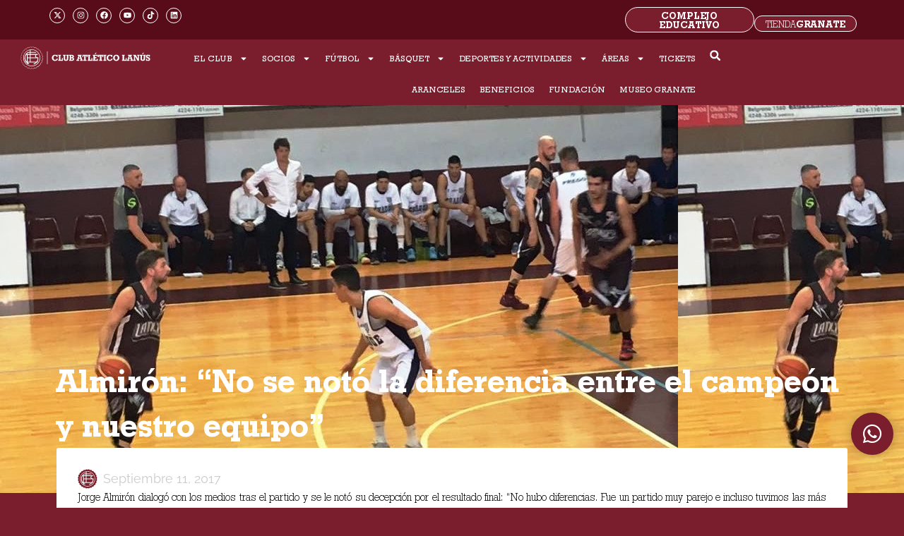

--- FILE ---
content_type: text/html; charset=UTF-8
request_url: https://clublanus.com/almiron-no-se-noto-la-diferencia-entre-el-campeon-y-nuestro-equipo/
body_size: 57099
content:
<!DOCTYPE html>
<html lang="es">
<head>
<meta charset="UTF-8">
<meta name="viewport" content="width=device-width, initial-scale=1">
	<link rel="profile" href="https://gmpg.org/xfn/11"> 
	<meta name='robots' content='index, follow, max-image-preview:large, max-snippet:-1, max-video-preview:-1' />

	<!-- This site is optimized with the Yoast SEO plugin v26.2 - https://yoast.com/wordpress/plugins/seo/ -->
	<title>Almirón: “No se notó la diferencia entre el campeón y nuestro equipo” - Sitio oficial Club Atlético Lanús</title>
	<link rel="canonical" href="https://clublanus.com/almiron-no-se-noto-la-diferencia-entre-el-campeon-y-nuestro-equipo/" />
	<meta property="og:locale" content="es_ES" />
	<meta property="og:type" content="article" />
	<meta property="og:title" content="Almirón: “No se notó la diferencia entre el campeón y nuestro equipo” - Sitio oficial Club Atlético Lanús" />
	<meta property="og:description" content="El entrenador Granate habló en conferencia de prensa tras la derrota ante Boca y resaltó la injusticia en el marcador final." />
	<meta property="og:url" content="https://clublanus.com/almiron-no-se-noto-la-diferencia-entre-el-campeon-y-nuestro-equipo/" />
	<meta property="og:site_name" content="Sitio oficial Club Atlético Lanús" />
	<meta property="article:published_time" content="2017-09-11T00:00:00+00:00" />
	<meta property="article:modified_time" content="2023-02-02T14:26:38+00:00" />
	<meta property="og:image" content="https://clublanus.com/wp-content/uploads/2023/02/lanus-echague-960x600-1.jpg" />
	<meta property="og:image:width" content="960" />
	<meta property="og:image:height" content="600" />
	<meta property="og:image:type" content="image/jpeg" />
	<meta name="author" content="eon" />
	<meta name="twitter:card" content="summary_large_image" />
	<meta name="twitter:label1" content="Escrito por" />
	<meta name="twitter:data1" content="eon" />
	<meta name="twitter:label2" content="Tiempo de lectura" />
	<meta name="twitter:data2" content="1 minuto" />
	<script type="application/ld+json" class="yoast-schema-graph">{"@context":"https://schema.org","@graph":[{"@type":"Article","@id":"https://clublanus.com/almiron-no-se-noto-la-diferencia-entre-el-campeon-y-nuestro-equipo/#article","isPartOf":{"@id":"https://clublanus.com/almiron-no-se-noto-la-diferencia-entre-el-campeon-y-nuestro-equipo/"},"author":{"name":"eon","@id":"https://clublanus.com/#/schema/person/afca9ca7932afb81d24a96e400c5157b"},"headline":"Almirón: “No se notó la diferencia entre el campeón y nuestro equipo”","datePublished":"2017-09-11T00:00:00+00:00","dateModified":"2023-02-02T14:26:38+00:00","mainEntityOfPage":{"@id":"https://clublanus.com/almiron-no-se-noto-la-diferencia-entre-el-campeon-y-nuestro-equipo/"},"wordCount":242,"commentCount":0,"publisher":{"@id":"https://clublanus.com/#organization"},"image":{"@id":"https://clublanus.com/almiron-no-se-noto-la-diferencia-entre-el-campeon-y-nuestro-equipo/#primaryimage"},"thumbnailUrl":"https://clublanus.com/wp-content/uploads/2023/02/lanus-echague-960x600-1.jpg","articleSection":["Histórico"],"inLanguage":"es","potentialAction":[{"@type":"CommentAction","name":"Comment","target":["https://clublanus.com/almiron-no-se-noto-la-diferencia-entre-el-campeon-y-nuestro-equipo/#respond"]}]},{"@type":"WebPage","@id":"https://clublanus.com/almiron-no-se-noto-la-diferencia-entre-el-campeon-y-nuestro-equipo/","url":"https://clublanus.com/almiron-no-se-noto-la-diferencia-entre-el-campeon-y-nuestro-equipo/","name":"Almirón: “No se notó la diferencia entre el campeón y nuestro equipo” - Sitio oficial Club Atlético Lanús","isPartOf":{"@id":"https://clublanus.com/#website"},"primaryImageOfPage":{"@id":"https://clublanus.com/almiron-no-se-noto-la-diferencia-entre-el-campeon-y-nuestro-equipo/#primaryimage"},"image":{"@id":"https://clublanus.com/almiron-no-se-noto-la-diferencia-entre-el-campeon-y-nuestro-equipo/#primaryimage"},"thumbnailUrl":"https://clublanus.com/wp-content/uploads/2023/02/lanus-echague-960x600-1.jpg","datePublished":"2017-09-11T00:00:00+00:00","dateModified":"2023-02-02T14:26:38+00:00","breadcrumb":{"@id":"https://clublanus.com/almiron-no-se-noto-la-diferencia-entre-el-campeon-y-nuestro-equipo/#breadcrumb"},"inLanguage":"es","potentialAction":[{"@type":"ReadAction","target":["https://clublanus.com/almiron-no-se-noto-la-diferencia-entre-el-campeon-y-nuestro-equipo/"]}]},{"@type":"ImageObject","inLanguage":"es","@id":"https://clublanus.com/almiron-no-se-noto-la-diferencia-entre-el-campeon-y-nuestro-equipo/#primaryimage","url":"https://clublanus.com/wp-content/uploads/2023/02/lanus-echague-960x600-1.jpg","contentUrl":"https://clublanus.com/wp-content/uploads/2023/02/lanus-echague-960x600-1.jpg","width":960,"height":600},{"@type":"BreadcrumbList","@id":"https://clublanus.com/almiron-no-se-noto-la-diferencia-entre-el-campeon-y-nuestro-equipo/#breadcrumb","itemListElement":[{"@type":"ListItem","position":1,"name":"","item":"https://clublanus.com/"},{"@type":"ListItem","position":2,"name":"Histórico","item":"https://clublanus.com/categorias/historico/"},{"@type":"ListItem","position":3,"name":"Almirón: “No se notó la diferencia entre el campeón y nuestro equipo”"}]},{"@type":"WebSite","@id":"https://clublanus.com/#website","url":"https://clublanus.com/","name":"Sitio Oficial Club Atlético Lanús","description":"Sitio oficial Club Atlético Lanús","publisher":{"@id":"https://clublanus.com/#organization"},"potentialAction":[{"@type":"SearchAction","target":{"@type":"EntryPoint","urlTemplate":"https://clublanus.com/?s={search_term_string}"},"query-input":{"@type":"PropertyValueSpecification","valueRequired":true,"valueName":"search_term_string"}}],"inLanguage":"es"},{"@type":"Organization","@id":"https://clublanus.com/#organization","name":"Sitio oficial Club Atlético Lanús","url":"https://clublanus.com/","logo":{"@type":"ImageObject","inLanguage":"es","@id":"https://clublanus.com/#/schema/logo/image/","url":"https://clublanus.com/wp-content/uploads/2022/11/favicon.jpg","contentUrl":"https://clublanus.com/wp-content/uploads/2022/11/favicon.jpg","width":135,"height":138,"caption":"Sitio oficial Club Atlético Lanús"},"image":{"@id":"https://clublanus.com/#/schema/logo/image/"}},{"@type":"Person","@id":"https://clublanus.com/#/schema/person/afca9ca7932afb81d24a96e400c5157b","name":"eon","image":{"@type":"ImageObject","inLanguage":"es","@id":"https://clublanus.com/#/schema/person/image/","url":"https://secure.gravatar.com/avatar/80cd19b9a89747e9b9a3e727b26b05ac8e8c00202ea435b0c6d344afa6358f46?s=96&d=mm&r=g","contentUrl":"https://secure.gravatar.com/avatar/80cd19b9a89747e9b9a3e727b26b05ac8e8c00202ea435b0c6d344afa6358f46?s=96&d=mm&r=g","caption":"eon"},"sameAs":["https://clublanus.com"],"url":"https://clublanus.com/author/eon/"}]}</script>
	<!-- / Yoast SEO plugin. -->


<link rel='dns-prefetch' href='//www.googletagmanager.com' />
<link rel='dns-prefetch' href='//fonts.googleapis.com' />
<link rel='dns-prefetch' href='//use.fontawesome.com' />
<link rel="alternate" type="application/rss+xml" title="Sitio oficial Club Atlético Lanús &raquo; Feed" href="https://clublanus.com/feed/" />
<link rel="alternate" type="application/rss+xml" title="Sitio oficial Club Atlético Lanús &raquo; Feed de los comentarios" href="https://clublanus.com/comments/feed/" />
<link rel="alternate" type="application/rss+xml" title="Sitio oficial Club Atlético Lanús &raquo; Comentario Almirón: “No se notó la diferencia entre el campeón y nuestro equipo” del feed" href="https://clublanus.com/almiron-no-se-noto-la-diferencia-entre-el-campeon-y-nuestro-equipo/feed/" />
<link rel="alternate" title="oEmbed (JSON)" type="application/json+oembed" href="https://clublanus.com/wp-json/oembed/1.0/embed?url=https%3A%2F%2Fclublanus.com%2Falmiron-no-se-noto-la-diferencia-entre-el-campeon-y-nuestro-equipo%2F" />
<link rel="alternate" title="oEmbed (XML)" type="text/xml+oembed" href="https://clublanus.com/wp-json/oembed/1.0/embed?url=https%3A%2F%2Fclublanus.com%2Falmiron-no-se-noto-la-diferencia-entre-el-campeon-y-nuestro-equipo%2F&#038;format=xml" />
<style id="woo-sctr-frontend-countdown-style" type="text/css">.woo-sctr-shortcode-wrap-wrap.woo-sctr-shortcode-wrap-wrap-salescountdowntimer{display:block;text-align:center;}.woo-sctr-shortcode-wrap-wrap.woo-sctr-shortcode-wrap-wrap-salescountdowntimer .woo-sctr-shortcode-countdown-1{color:#7a1d2d;padding:2px;}.woo-sctr-shortcode-wrap-wrap.woo-sctr-shortcode-wrap-wrap-salescountdowntimer .woo-sctr-shortcode-countdown-1 .woo-sctr-shortcode-countdown-value,.woo-sctr-shortcode-wrap-wrap.woo-sctr-shortcode-wrap-wrap-salescountdowntimer .woo-sctr-shortcode-countdown-1 .woo-sctr-shortcode-countdown-value-container{color:#7a1d2d;font-size:28px;}.woo-sctr-shortcode-wrap-wrap.woo-sctr-shortcode-wrap-wrap-salescountdowntimer .woo-sctr-shortcode-countdown-1 .woo-sctr-shortcode-countdown-text{font-size:28px;}</style><style id='wp-img-auto-sizes-contain-inline-css'>
img:is([sizes=auto i],[sizes^="auto," i]){contain-intrinsic-size:3000px 1500px}
/*# sourceURL=wp-img-auto-sizes-contain-inline-css */
</style>

<link rel='stylesheet' id='scap.flashblock-css' href='https://clublanus.com/wp-content/plugins/compact-wp-audio-player/css/flashblock.css?ver=6.9' media='all' />
<link rel='stylesheet' id='scap.player-css' href='https://clublanus.com/wp-content/plugins/compact-wp-audio-player/css/player.css?ver=6.9' media='all' />
<link rel='stylesheet' id='formidable-css' href='https://clublanus.com/wp-content/plugins/formidable/css/formidableforms.css?ver=10211244' media='all' />
<link rel='stylesheet' id='astra-theme-css-css' href='https://clublanus.com/wp-content/themes/astra/assets/css/minified/main.min.css?ver=4.11.13' media='all' />
<style id='astra-theme-css-inline-css'>
:root{--ast-post-nav-space:0;--ast-container-default-xlg-padding:3em;--ast-container-default-lg-padding:3em;--ast-container-default-slg-padding:2em;--ast-container-default-md-padding:3em;--ast-container-default-sm-padding:3em;--ast-container-default-xs-padding:2.4em;--ast-container-default-xxs-padding:1.8em;--ast-code-block-background:#EEEEEE;--ast-comment-inputs-background:#FAFAFA;--ast-normal-container-width:1200px;--ast-narrow-container-width:750px;--ast-blog-title-font-weight:normal;--ast-blog-meta-weight:inherit;--ast-global-color-primary:var(--ast-global-color-5);--ast-global-color-secondary:var(--ast-global-color-4);--ast-global-color-alternate-background:var(--ast-global-color-7);--ast-global-color-subtle-background:var(--ast-global-color-6);--ast-bg-style-guide:#F8FAFC;--ast-shadow-style-guide:0px 0px 4px 0 #00000057;--ast-global-dark-bg-style:#fff;--ast-global-dark-lfs:#fbfbfb;--ast-widget-bg-color:#fafafa;--ast-wc-container-head-bg-color:#fbfbfb;--ast-title-layout-bg:#eeeeee;--ast-search-border-color:#e7e7e7;--ast-lifter-hover-bg:#e6e6e6;--ast-gallery-block-color:#000;--srfm-color-input-label:var(--ast-global-color-2);}html{font-size:93.75%;}a{color:#7a1d2d;}a:hover,a:focus{color:var(--ast-global-color-1);}body,button,input,select,textarea,.ast-button,.ast-custom-button{font-family:Geometric Slab;font-weight:inherit;font-size:15px;font-size:1rem;line-height:var(--ast-body-line-height,1.65em);}blockquote{color:var(--ast-global-color-3);}h1,h2,h3,h4,h5,h6,.entry-content :where(h1,h2,h3,h4,h5,h6),.site-title,.site-title a{font-family:Geometric Slab;font-weight:600;}.ast-site-identity .site-title a{color:var(--ast-global-color-2);}.site-title{font-size:35px;font-size:2.3333333333333rem;display:block;}header .custom-logo-link img{max-width:247px;width:247px;}.astra-logo-svg{width:247px;}.site-header .site-description{font-size:15px;font-size:1rem;display:block;}.entry-title{font-size:26px;font-size:1.7333333333333rem;}.archive .ast-article-post .ast-article-inner,.blog .ast-article-post .ast-article-inner,.archive .ast-article-post .ast-article-inner:hover,.blog .ast-article-post .ast-article-inner:hover{overflow:hidden;}h1,.entry-content :where(h1){font-size:40px;font-size:2.6666666666667rem;font-weight:600;font-family:Geometric Slab;line-height:1.4em;}h2,.entry-content :where(h2){font-size:32px;font-size:2.1333333333333rem;font-weight:600;font-family:Geometric Slab;line-height:1.3em;}h3,.entry-content :where(h3){font-size:26px;font-size:1.7333333333333rem;font-weight:600;font-family:Geometric Slab;line-height:1.3em;}h4,.entry-content :where(h4){font-size:24px;font-size:1.6rem;line-height:1.2em;font-weight:600;font-family:Geometric Slab;}h5,.entry-content :where(h5){font-size:20px;font-size:1.3333333333333rem;line-height:1.2em;font-weight:600;font-family:Geometric Slab;}h6,.entry-content :where(h6){font-size:16px;font-size:1.0666666666667rem;line-height:1.25em;font-weight:600;font-family:Geometric Slab;}::selection{background-color:#7a1d2d;color:#ffffff;}body,h1,h2,h3,h4,h5,h6,.entry-title a,.entry-content :where(h1,h2,h3,h4,h5,h6){color:var(--ast-global-color-3);}.tagcloud a:hover,.tagcloud a:focus,.tagcloud a.current-item{color:#ffffff;border-color:#7a1d2d;background-color:#7a1d2d;}input:focus,input[type="text"]:focus,input[type="email"]:focus,input[type="url"]:focus,input[type="password"]:focus,input[type="reset"]:focus,input[type="search"]:focus,textarea:focus{border-color:#7a1d2d;}input[type="radio"]:checked,input[type=reset],input[type="checkbox"]:checked,input[type="checkbox"]:hover:checked,input[type="checkbox"]:focus:checked,input[type=range]::-webkit-slider-thumb{border-color:#7a1d2d;background-color:#7a1d2d;box-shadow:none;}.site-footer a:hover + .post-count,.site-footer a:focus + .post-count{background:#7a1d2d;border-color:#7a1d2d;}.single .nav-links .nav-previous,.single .nav-links .nav-next{color:#7a1d2d;}.entry-meta,.entry-meta *{line-height:1.45;color:#7a1d2d;}.entry-meta a:not(.ast-button):hover,.entry-meta a:not(.ast-button):hover *,.entry-meta a:not(.ast-button):focus,.entry-meta a:not(.ast-button):focus *,.page-links > .page-link,.page-links .page-link:hover,.post-navigation a:hover{color:var(--ast-global-color-1);}#cat option,.secondary .calendar_wrap thead a,.secondary .calendar_wrap thead a:visited{color:#7a1d2d;}.secondary .calendar_wrap #today,.ast-progress-val span{background:#7a1d2d;}.secondary a:hover + .post-count,.secondary a:focus + .post-count{background:#7a1d2d;border-color:#7a1d2d;}.calendar_wrap #today > a{color:#ffffff;}.page-links .page-link,.single .post-navigation a{color:#7a1d2d;}.ast-search-menu-icon .search-form button.search-submit{padding:0 4px;}.ast-search-menu-icon form.search-form{padding-right:0;}.ast-search-menu-icon.slide-search input.search-field{width:0;}.ast-header-search .ast-search-menu-icon.ast-dropdown-active .search-form,.ast-header-search .ast-search-menu-icon.ast-dropdown-active .search-field:focus{transition:all 0.2s;}.search-form input.search-field:focus{outline:none;}.ast-archive-title{color:var(--ast-global-color-2);}.widget-title,.widget .wp-block-heading{font-size:21px;font-size:1.4rem;color:var(--ast-global-color-2);}.ast-single-post .entry-content a,.ast-comment-content a:not(.ast-comment-edit-reply-wrap a){text-decoration:underline;}.ast-single-post .elementor-widget-button .elementor-button,.ast-single-post .entry-content .uagb-tab a,.ast-single-post .entry-content .uagb-ifb-cta a,.ast-single-post .entry-content .uabb-module-content a,.ast-single-post .entry-content .uagb-post-grid a,.ast-single-post .entry-content .uagb-timeline a,.ast-single-post .entry-content .uagb-toc__wrap a,.ast-single-post .entry-content .uagb-taxomony-box a,.entry-content .wp-block-latest-posts > li > a,.ast-single-post .entry-content .wp-block-file__button,a.ast-post-filter-single,.ast-single-post .ast-comment-content .comment-reply-link,.ast-single-post .ast-comment-content .comment-edit-link{text-decoration:none;}.ast-search-menu-icon.slide-search a:focus-visible:focus-visible,.astra-search-icon:focus-visible,#close:focus-visible,a:focus-visible,.ast-menu-toggle:focus-visible,.site .skip-link:focus-visible,.wp-block-loginout input:focus-visible,.wp-block-search.wp-block-search__button-inside .wp-block-search__inside-wrapper,.ast-header-navigation-arrow:focus-visible,.ast-orders-table__row .ast-orders-table__cell:focus-visible,a#ast-apply-coupon:focus-visible,#ast-apply-coupon:focus-visible,#close:focus-visible,.button.search-submit:focus-visible,#search_submit:focus,.normal-search:focus-visible,.ast-header-account-wrap:focus-visible,.astra-cart-drawer-close:focus,.ast-single-variation:focus,.ast-button:focus{outline-style:dotted;outline-color:inherit;outline-width:thin;}input:focus,input[type="text"]:focus,input[type="email"]:focus,input[type="url"]:focus,input[type="password"]:focus,input[type="reset"]:focus,input[type="search"]:focus,input[type="number"]:focus,textarea:focus,.wp-block-search__input:focus,[data-section="section-header-mobile-trigger"] .ast-button-wrap .ast-mobile-menu-trigger-minimal:focus,.ast-mobile-popup-drawer.active .menu-toggle-close:focus,#ast-scroll-top:focus,#coupon_code:focus,#ast-coupon-code:focus{border-style:dotted;border-color:inherit;border-width:thin;}input{outline:none;}.ast-logo-title-inline .site-logo-img{padding-right:1em;}.site-logo-img img{ transition:all 0.2s linear;}body .ast-oembed-container *{position:absolute;top:0;width:100%;height:100%;left:0;}body .wp-block-embed-pocket-casts .ast-oembed-container *{position:unset;}.ast-single-post-featured-section + article {margin-top: 2em;}.site-content .ast-single-post-featured-section img {width: 100%;overflow: hidden;object-fit: cover;}.site > .ast-single-related-posts-container {margin-top: 0;}@media (min-width: 922px) {.ast-desktop .ast-container--narrow {max-width: var(--ast-narrow-container-width);margin: 0 auto;}}.ast-page-builder-template .hentry {margin: 0;}.ast-page-builder-template .site-content > .ast-container {max-width: 100%;padding: 0;}.ast-page-builder-template .site .site-content #primary {padding: 0;margin: 0;}.ast-page-builder-template .no-results {text-align: center;margin: 4em auto;}.ast-page-builder-template .ast-pagination {padding: 2em;}.ast-page-builder-template .entry-header.ast-no-title.ast-no-thumbnail {margin-top: 0;}.ast-page-builder-template .entry-header.ast-header-without-markup {margin-top: 0;margin-bottom: 0;}.ast-page-builder-template .entry-header.ast-no-title.ast-no-meta {margin-bottom: 0;}.ast-page-builder-template.single .post-navigation {padding-bottom: 2em;}.ast-page-builder-template.single-post .site-content > .ast-container {max-width: 100%;}.ast-page-builder-template .entry-header {margin-top: 2em;margin-left: auto;margin-right: auto;}.ast-single-post.ast-page-builder-template .site-main > article {padding-top: 2em;padding-left: 20px;padding-right: 20px;}.ast-page-builder-template .ast-archive-description {margin: 2em auto 0;padding-left: 20px;padding-right: 20px;}.ast-page-builder-template .ast-row {margin-left: 0;margin-right: 0;}.single.ast-page-builder-template .entry-header + .entry-content,.single.ast-page-builder-template .ast-single-entry-banner + .site-content article .entry-content {margin-bottom: 2em;}@media(min-width: 921px) {.ast-page-builder-template.archive.ast-right-sidebar .ast-row article,.ast-page-builder-template.archive.ast-left-sidebar .ast-row article {padding-left: 0;padding-right: 0;}}@media (max-width:921.9px){#ast-desktop-header{display:none;}}@media (min-width:922px){#ast-mobile-header{display:none;}}@media( max-width: 420px ) {.single .nav-links .nav-previous,.single .nav-links .nav-next {width: 100%;text-align: center;}}.wp-block-buttons.aligncenter{justify-content:center;}@media (max-width:921px){.ast-theme-transparent-header #primary,.ast-theme-transparent-header #secondary{padding:0;}}@media (max-width:921px){.ast-plain-container.ast-no-sidebar #primary{padding:0;}}.ast-plain-container.ast-no-sidebar #primary{margin-top:0;margin-bottom:0;}@media (min-width:1200px){.ast-plain-container.ast-no-sidebar #primary{margin-top:60px;margin-bottom:60px;}}.wp-block-button.is-style-outline .wp-block-button__link{border-color:var(--ast-global-color-5);border-top-width:1px;border-right-width:1px;border-bottom-width:1px;border-left-width:1px;}div.wp-block-button.is-style-outline > .wp-block-button__link:not(.has-text-color),div.wp-block-button.wp-block-button__link.is-style-outline:not(.has-text-color){color:var(--ast-global-color-5);}.wp-block-button.is-style-outline .wp-block-button__link:hover,.wp-block-buttons .wp-block-button.is-style-outline .wp-block-button__link:focus,.wp-block-buttons .wp-block-button.is-style-outline > .wp-block-button__link:not(.has-text-color):hover,.wp-block-buttons .wp-block-button.wp-block-button__link.is-style-outline:not(.has-text-color):hover{color:#ffffff;background-color:var(--ast-global-color-1);border-color:var(--ast-global-color-1);}.post-page-numbers.current .page-link,.ast-pagination .page-numbers.current{color:#ffffff;border-color:#7a1d2d;background-color:#7a1d2d;}.wp-block-button.is-style-outline .wp-block-button__link{border-top-width:1px;border-right-width:1px;border-bottom-width:1px;border-left-width:1px;}.wp-block-button.is-style-outline .wp-block-button__link.wp-element-button,.ast-outline-button{border-color:var(--ast-global-color-5);font-family:inherit;font-weight:inherit;line-height:1em;border-top-left-radius:3px;border-top-right-radius:3px;border-bottom-right-radius:3px;border-bottom-left-radius:3px;}.wp-block-buttons .wp-block-button.is-style-outline > .wp-block-button__link:not(.has-text-color),.wp-block-buttons .wp-block-button.wp-block-button__link.is-style-outline:not(.has-text-color),.ast-outline-button{color:var(--ast-global-color-5);}.wp-block-button.is-style-outline .wp-block-button__link:hover,.wp-block-buttons .wp-block-button.is-style-outline .wp-block-button__link:focus,.wp-block-buttons .wp-block-button.is-style-outline > .wp-block-button__link:not(.has-text-color):hover,.wp-block-buttons .wp-block-button.wp-block-button__link.is-style-outline:not(.has-text-color):hover,.ast-outline-button:hover,.ast-outline-button:focus,.wp-block-uagb-buttons-child .uagb-buttons-repeater.ast-outline-button:hover,.wp-block-uagb-buttons-child .uagb-buttons-repeater.ast-outline-button:focus{color:#ffffff;background-color:var(--ast-global-color-1);border-color:var(--ast-global-color-1);}.ast-single-post .entry-content a.ast-outline-button,.ast-single-post .entry-content .is-style-outline>.wp-block-button__link{text-decoration:none;}.wp-block-button .wp-block-button__link.wp-element-button.is-style-outline:not(.has-background),.wp-block-button.is-style-outline>.wp-block-button__link.wp-element-button:not(.has-background),.ast-outline-button{background-color:#7a1d2d;}.uagb-buttons-repeater.ast-outline-button{border-radius:9999px;}.entry-content[data-ast-blocks-layout] > figure{margin-bottom:1em;}h1.widget-title{font-weight:600;}h2.widget-title{font-weight:600;}h3.widget-title{font-weight:600;}.elementor-widget-container .elementor-loop-container .e-loop-item[data-elementor-type="loop-item"]{width:100%;}#page{display:flex;flex-direction:column;min-height:100vh;}.ast-404-layout-1 h1.page-title{color:var(--ast-global-color-2);}.single .post-navigation a{line-height:1em;height:inherit;}.error-404 .page-sub-title{font-size:1.5rem;font-weight:inherit;}.search .site-content .content-area .search-form{margin-bottom:0;}#page .site-content{flex-grow:1;}.widget{margin-bottom:1.25em;}#secondary li{line-height:1.5em;}#secondary .wp-block-group h2{margin-bottom:0.7em;}#secondary h2{font-size:1.7rem;}.ast-separate-container .ast-article-post,.ast-separate-container .ast-article-single,.ast-separate-container .comment-respond{padding:3em;}.ast-separate-container .ast-article-single .ast-article-single{padding:0;}.ast-article-single .wp-block-post-template-is-layout-grid{padding-left:0;}.ast-separate-container .comments-title,.ast-narrow-container .comments-title{padding:1.5em 2em;}.ast-page-builder-template .comment-form-textarea,.ast-comment-formwrap .ast-grid-common-col{padding:0;}.ast-comment-formwrap{padding:0;display:inline-flex;column-gap:20px;width:100%;margin-left:0;margin-right:0;}.comments-area textarea#comment:focus,.comments-area textarea#comment:active,.comments-area .ast-comment-formwrap input[type="text"]:focus,.comments-area .ast-comment-formwrap input[type="text"]:active {box-shadow:none;outline:none;}.archive.ast-page-builder-template .entry-header{margin-top:2em;}.ast-page-builder-template .ast-comment-formwrap{width:100%;}.entry-title{margin-bottom:0.5em;}.ast-archive-description p{font-size:inherit;font-weight:inherit;line-height:inherit;}.ast-separate-container .ast-comment-list li.depth-1,.hentry{margin-bottom:2em;}@media (min-width:921px){.ast-left-sidebar.ast-page-builder-template #secondary,.archive.ast-right-sidebar.ast-page-builder-template .site-main{padding-left:20px;padding-right:20px;}}@media (max-width:544px){.ast-comment-formwrap.ast-row{column-gap:10px;display:inline-block;}#ast-commentform .ast-grid-common-col{position:relative;width:100%;}}@media (min-width:1201px){.ast-separate-container .ast-article-post,.ast-separate-container .ast-article-single,.ast-separate-container .ast-author-box,.ast-separate-container .ast-404-layout-1,.ast-separate-container .no-results{padding:3em;}}@media (max-width:921px){.ast-left-sidebar #content > .ast-container{display:flex;flex-direction:column-reverse;width:100%;}}@media (min-width:922px){.ast-separate-container.ast-right-sidebar #primary,.ast-separate-container.ast-left-sidebar #primary{border:0;}.search-no-results.ast-separate-container #primary{margin-bottom:4em;}}.wp-block-button .wp-block-button__link{color:var(--ast-global-color-5);}.wp-block-button .wp-block-button__link:hover,.wp-block-button .wp-block-button__link:focus{color:#ffffff;background-color:var(--ast-global-color-1);border-color:var(--ast-global-color-1);}.elementor-widget-heading h1.elementor-heading-title{line-height:1.4em;}.elementor-widget-heading h2.elementor-heading-title{line-height:1.3em;}.elementor-widget-heading h3.elementor-heading-title{line-height:1.3em;}.elementor-widget-heading h4.elementor-heading-title{line-height:1.2em;}.elementor-widget-heading h5.elementor-heading-title{line-height:1.2em;}.elementor-widget-heading h6.elementor-heading-title{line-height:1.25em;}.wp-block-button .wp-block-button__link,.wp-block-search .wp-block-search__button,body .wp-block-file .wp-block-file__button{border-style:solid;border-top-width:1px;border-right-width:1px;border-left-width:1px;border-bottom-width:1px;border-color:var(--ast-global-color-5);background-color:#7a1d2d;color:var(--ast-global-color-5);font-family:inherit;font-weight:inherit;line-height:1em;border-top-left-radius:3px;border-top-right-radius:3px;border-bottom-right-radius:3px;border-bottom-left-radius:3px;padding-top:10px;padding-right:20px;padding-bottom:10px;padding-left:20px;}.ast-single-post .entry-content .wp-block-button .wp-block-button__link,.ast-single-post .entry-content .wp-block-search .wp-block-search__button,body .entry-content .wp-block-file .wp-block-file__button{text-decoration:none;}.menu-toggle,button,.ast-button,.ast-custom-button,.button,input#submit,input[type="button"],input[type="submit"],input[type="reset"],form[CLASS*="wp-block-search__"].wp-block-search .wp-block-search__inside-wrapper .wp-block-search__button,body .wp-block-file .wp-block-file__button,.search .search-submit{border-style:solid;border-top-width:1px;border-right-width:1px;border-left-width:1px;border-bottom-width:1px;color:var(--ast-global-color-5);border-color:var(--ast-global-color-5);background-color:#7a1d2d;padding-top:10px;padding-right:20px;padding-bottom:10px;padding-left:20px;font-family:inherit;font-weight:inherit;line-height:1em;border-top-left-radius:3px;border-top-right-radius:3px;border-bottom-right-radius:3px;border-bottom-left-radius:3px;}button:focus,.menu-toggle:hover,button:hover,.ast-button:hover,.ast-custom-button:hover .button:hover,.ast-custom-button:hover ,input[type=reset]:hover,input[type=reset]:focus,input#submit:hover,input#submit:focus,input[type="button"]:hover,input[type="button"]:focus,input[type="submit"]:hover,input[type="submit"]:focus,form[CLASS*="wp-block-search__"].wp-block-search .wp-block-search__inside-wrapper .wp-block-search__button:hover,form[CLASS*="wp-block-search__"].wp-block-search .wp-block-search__inside-wrapper .wp-block-search__button:focus,body .wp-block-file .wp-block-file__button:hover,body .wp-block-file .wp-block-file__button:focus{color:#ffffff;background-color:var(--ast-global-color-1);border-color:var(--ast-global-color-1);}form[CLASS*="wp-block-search__"].wp-block-search .wp-block-search__inside-wrapper .wp-block-search__button.has-icon{padding-top:calc(10px - 3px);padding-right:calc(20px - 3px);padding-bottom:calc(10px - 3px);padding-left:calc(20px - 3px);}@media (max-width:921px){.ast-mobile-header-stack .main-header-bar .ast-search-menu-icon{display:inline-block;}.ast-header-break-point.ast-header-custom-item-outside .ast-mobile-header-stack .main-header-bar .ast-search-icon{margin:0;}.ast-comment-avatar-wrap img{max-width:2.5em;}.ast-comment-meta{padding:0 1.8888em 1.3333em;}.ast-separate-container .ast-comment-list li.depth-1{padding:1.5em 2.14em;}.ast-separate-container .comment-respond{padding:2em 2.14em;}}@media (min-width:544px){.ast-container{max-width:100%;}}@media (max-width:544px){.ast-separate-container .ast-article-post,.ast-separate-container .ast-article-single,.ast-separate-container .comments-title,.ast-separate-container .ast-archive-description{padding:1.5em 1em;}.ast-separate-container #content .ast-container{padding-left:0.54em;padding-right:0.54em;}.ast-separate-container .ast-comment-list .bypostauthor{padding:.5em;}.ast-search-menu-icon.ast-dropdown-active .search-field{width:170px;}} #ast-mobile-header .ast-site-header-cart-li a{pointer-events:none;}.ast-separate-container{background-image:linear-gradient(to right,rgba(0,0,0,0),rgba(0,0,0,0)),url(https://clublanus.com/wp-content/uploads/2022/11/fondo.jpg);background-repeat:no-repeat;background-position:center bottom;background-size:cover;background-attachment:fixed;}@media (max-width:921px){.site-title{display:block;}.site-header .site-description{display:none;}h1,.entry-content :where(h1){font-size:30px;}h2,.entry-content :where(h2){font-size:25px;}h3,.entry-content :where(h3){font-size:20px;}}@media (max-width:544px){.site-title{display:block;}.site-header .site-description{display:none;}h1,.entry-content :where(h1){font-size:30px;}h2,.entry-content :where(h2){font-size:25px;}h3,.entry-content :where(h3){font-size:20px;}}@media (max-width:921px){html{font-size:85.5%;}}@media (max-width:544px){html{font-size:85.5%;}}@media (min-width:922px){.ast-container{max-width:1240px;}}@media (min-width:922px){.site-content .ast-container{display:flex;}}@media (max-width:921px){.site-content .ast-container{flex-direction:column;}}@media (min-width:922px){.main-header-menu .sub-menu .menu-item.ast-left-align-sub-menu:hover > .sub-menu,.main-header-menu .sub-menu .menu-item.ast-left-align-sub-menu.focus > .sub-menu{margin-left:-0px;}}.site .comments-area{padding-bottom:3em;}.wp-block-file {display: flex;align-items: center;flex-wrap: wrap;justify-content: space-between;}.wp-block-pullquote {border: none;}.wp-block-pullquote blockquote::before {content: "\201D";font-family: "Helvetica",sans-serif;display: flex;transform: rotate( 180deg );font-size: 6rem;font-style: normal;line-height: 1;font-weight: bold;align-items: center;justify-content: center;}.has-text-align-right > blockquote::before {justify-content: flex-start;}.has-text-align-left > blockquote::before {justify-content: flex-end;}figure.wp-block-pullquote.is-style-solid-color blockquote {max-width: 100%;text-align: inherit;}:root {--wp--custom--ast-default-block-top-padding: 3em;--wp--custom--ast-default-block-right-padding: 3em;--wp--custom--ast-default-block-bottom-padding: 3em;--wp--custom--ast-default-block-left-padding: 3em;--wp--custom--ast-container-width: 1200px;--wp--custom--ast-content-width-size: 1200px;--wp--custom--ast-wide-width-size: calc(1200px + var(--wp--custom--ast-default-block-left-padding) + var(--wp--custom--ast-default-block-right-padding));}.ast-narrow-container {--wp--custom--ast-content-width-size: 750px;--wp--custom--ast-wide-width-size: 750px;}@media(max-width: 921px) {:root {--wp--custom--ast-default-block-top-padding: 3em;--wp--custom--ast-default-block-right-padding: 2em;--wp--custom--ast-default-block-bottom-padding: 3em;--wp--custom--ast-default-block-left-padding: 2em;}}@media(max-width: 544px) {:root {--wp--custom--ast-default-block-top-padding: 3em;--wp--custom--ast-default-block-right-padding: 1.5em;--wp--custom--ast-default-block-bottom-padding: 3em;--wp--custom--ast-default-block-left-padding: 1.5em;}}.entry-content > .wp-block-group,.entry-content > .wp-block-cover,.entry-content > .wp-block-columns {padding-top: var(--wp--custom--ast-default-block-top-padding);padding-right: var(--wp--custom--ast-default-block-right-padding);padding-bottom: var(--wp--custom--ast-default-block-bottom-padding);padding-left: var(--wp--custom--ast-default-block-left-padding);}.ast-plain-container.ast-no-sidebar .entry-content > .alignfull,.ast-page-builder-template .ast-no-sidebar .entry-content > .alignfull {margin-left: calc( -50vw + 50%);margin-right: calc( -50vw + 50%);max-width: 100vw;width: 100vw;}.ast-plain-container.ast-no-sidebar .entry-content .alignfull .alignfull,.ast-page-builder-template.ast-no-sidebar .entry-content .alignfull .alignfull,.ast-plain-container.ast-no-sidebar .entry-content .alignfull .alignwide,.ast-page-builder-template.ast-no-sidebar .entry-content .alignfull .alignwide,.ast-plain-container.ast-no-sidebar .entry-content .alignwide .alignfull,.ast-page-builder-template.ast-no-sidebar .entry-content .alignwide .alignfull,.ast-plain-container.ast-no-sidebar .entry-content .alignwide .alignwide,.ast-page-builder-template.ast-no-sidebar .entry-content .alignwide .alignwide,.ast-plain-container.ast-no-sidebar .entry-content .wp-block-column .alignfull,.ast-page-builder-template.ast-no-sidebar .entry-content .wp-block-column .alignfull,.ast-plain-container.ast-no-sidebar .entry-content .wp-block-column .alignwide,.ast-page-builder-template.ast-no-sidebar .entry-content .wp-block-column .alignwide {margin-left: auto;margin-right: auto;width: 100%;}[data-ast-blocks-layout] .wp-block-separator:not(.is-style-dots) {height: 0;}[data-ast-blocks-layout] .wp-block-separator {margin: 20px auto;}[data-ast-blocks-layout] .wp-block-separator:not(.is-style-wide):not(.is-style-dots) {max-width: 100px;}[data-ast-blocks-layout] .wp-block-separator.has-background {padding: 0;}.entry-content[data-ast-blocks-layout] > * {max-width: var(--wp--custom--ast-content-width-size);margin-left: auto;margin-right: auto;}.entry-content[data-ast-blocks-layout] > .alignwide {max-width: var(--wp--custom--ast-wide-width-size);}.entry-content[data-ast-blocks-layout] .alignfull {max-width: none;}.entry-content .wp-block-columns {margin-bottom: 0;}blockquote {margin: 1.5em;border-color: rgba(0,0,0,0.05);}.wp-block-quote:not(.has-text-align-right):not(.has-text-align-center) {border-left: 5px solid rgba(0,0,0,0.05);}.has-text-align-right > blockquote,blockquote.has-text-align-right {border-right: 5px solid rgba(0,0,0,0.05);}.has-text-align-left > blockquote,blockquote.has-text-align-left {border-left: 5px solid rgba(0,0,0,0.05);}.wp-block-site-tagline,.wp-block-latest-posts .read-more {margin-top: 15px;}.wp-block-loginout p label {display: block;}.wp-block-loginout p:not(.login-remember):not(.login-submit) input {width: 100%;}.wp-block-loginout input:focus {border-color: transparent;}.wp-block-loginout input:focus {outline: thin dotted;}.entry-content .wp-block-media-text .wp-block-media-text__content {padding: 0 0 0 8%;}.entry-content .wp-block-media-text.has-media-on-the-right .wp-block-media-text__content {padding: 0 8% 0 0;}.entry-content .wp-block-media-text.has-background .wp-block-media-text__content {padding: 8%;}.entry-content .wp-block-cover:not([class*="background-color"]):not(.has-text-color.has-link-color) .wp-block-cover__inner-container,.entry-content .wp-block-cover:not([class*="background-color"]) .wp-block-cover-image-text,.entry-content .wp-block-cover:not([class*="background-color"]) .wp-block-cover-text,.entry-content .wp-block-cover-image:not([class*="background-color"]) .wp-block-cover__inner-container,.entry-content .wp-block-cover-image:not([class*="background-color"]) .wp-block-cover-image-text,.entry-content .wp-block-cover-image:not([class*="background-color"]) .wp-block-cover-text {color: var(--ast-global-color-primary,var(--ast-global-color-5));}.wp-block-loginout .login-remember input {width: 1.1rem;height: 1.1rem;margin: 0 5px 4px 0;vertical-align: middle;}.wp-block-latest-posts > li > *:first-child,.wp-block-latest-posts:not(.is-grid) > li:first-child {margin-top: 0;}.entry-content > .wp-block-buttons,.entry-content > .wp-block-uagb-buttons {margin-bottom: 1.5em;}.wp-block-search__inside-wrapper .wp-block-search__input {padding: 0 10px;color: var(--ast-global-color-3);background: var(--ast-global-color-primary,var(--ast-global-color-5));border-color: var(--ast-border-color);}.wp-block-latest-posts .read-more {margin-bottom: 1.5em;}.wp-block-search__no-button .wp-block-search__inside-wrapper .wp-block-search__input {padding-top: 5px;padding-bottom: 5px;}.wp-block-latest-posts .wp-block-latest-posts__post-date,.wp-block-latest-posts .wp-block-latest-posts__post-author {font-size: 1rem;}.wp-block-latest-posts > li > *,.wp-block-latest-posts:not(.is-grid) > li {margin-top: 12px;margin-bottom: 12px;}.ast-page-builder-template .entry-content[data-ast-blocks-layout] > *,.ast-page-builder-template .entry-content[data-ast-blocks-layout] > .alignfull:where(:not(.wp-block-group):not(.uagb-is-root-container):not(.spectra-is-root-container)) > * {max-width: none;}.ast-page-builder-template .entry-content[data-ast-blocks-layout] > .alignwide:where(:not(.uagb-is-root-container):not(.spectra-is-root-container)) > * {max-width: var(--wp--custom--ast-wide-width-size);}.ast-page-builder-template .entry-content[data-ast-blocks-layout] > .inherit-container-width > *,.ast-page-builder-template .entry-content[data-ast-blocks-layout] > *:not(.wp-block-group):where(:not(.uagb-is-root-container):not(.spectra-is-root-container)) > *,.entry-content[data-ast-blocks-layout] > .wp-block-cover .wp-block-cover__inner-container {max-width: var(--wp--custom--ast-content-width-size) ;margin-left: auto;margin-right: auto;}.entry-content[data-ast-blocks-layout] .wp-block-cover:not(.alignleft):not(.alignright) {width: auto;}@media(max-width: 1200px) {.ast-separate-container .entry-content > .alignfull,.ast-separate-container .entry-content[data-ast-blocks-layout] > .alignwide,.ast-plain-container .entry-content[data-ast-blocks-layout] > .alignwide,.ast-plain-container .entry-content .alignfull {margin-left: calc(-1 * min(var(--ast-container-default-xlg-padding),20px)) ;margin-right: calc(-1 * min(var(--ast-container-default-xlg-padding),20px));}}@media(min-width: 1201px) {.ast-separate-container .entry-content > .alignfull {margin-left: calc(-1 * var(--ast-container-default-xlg-padding) );margin-right: calc(-1 * var(--ast-container-default-xlg-padding) );}.ast-separate-container .entry-content[data-ast-blocks-layout] > .alignwide,.ast-plain-container .entry-content[data-ast-blocks-layout] > .alignwide {margin-left: calc(-1 * var(--wp--custom--ast-default-block-left-padding) );margin-right: calc(-1 * var(--wp--custom--ast-default-block-right-padding) );}}@media(min-width: 921px) {.ast-separate-container .entry-content .wp-block-group.alignwide:not(.inherit-container-width) > :where(:not(.alignleft):not(.alignright)),.ast-plain-container .entry-content .wp-block-group.alignwide:not(.inherit-container-width) > :where(:not(.alignleft):not(.alignright)) {max-width: calc( var(--wp--custom--ast-content-width-size) + 80px );}.ast-plain-container.ast-right-sidebar .entry-content[data-ast-blocks-layout] .alignfull,.ast-plain-container.ast-left-sidebar .entry-content[data-ast-blocks-layout] .alignfull {margin-left: -60px;margin-right: -60px;}}@media(min-width: 544px) {.entry-content > .alignleft {margin-right: 20px;}.entry-content > .alignright {margin-left: 20px;}}@media (max-width:544px){.wp-block-columns .wp-block-column:not(:last-child){margin-bottom:20px;}.wp-block-latest-posts{margin:0;}}@media( max-width: 600px ) {.entry-content .wp-block-media-text .wp-block-media-text__content,.entry-content .wp-block-media-text.has-media-on-the-right .wp-block-media-text__content {padding: 8% 0 0;}.entry-content .wp-block-media-text.has-background .wp-block-media-text__content {padding: 8%;}}.ast-narrow-container .site-content .wp-block-uagb-image--align-full .wp-block-uagb-image__figure {max-width: 100%;margin-left: auto;margin-right: auto;}:root .has-ast-global-color-0-color{color:var(--ast-global-color-0);}:root .has-ast-global-color-0-background-color{background-color:var(--ast-global-color-0);}:root .wp-block-button .has-ast-global-color-0-color{color:var(--ast-global-color-0);}:root .wp-block-button .has-ast-global-color-0-background-color{background-color:var(--ast-global-color-0);}:root .has-ast-global-color-1-color{color:var(--ast-global-color-1);}:root .has-ast-global-color-1-background-color{background-color:var(--ast-global-color-1);}:root .wp-block-button .has-ast-global-color-1-color{color:var(--ast-global-color-1);}:root .wp-block-button .has-ast-global-color-1-background-color{background-color:var(--ast-global-color-1);}:root .has-ast-global-color-2-color{color:var(--ast-global-color-2);}:root .has-ast-global-color-2-background-color{background-color:var(--ast-global-color-2);}:root .wp-block-button .has-ast-global-color-2-color{color:var(--ast-global-color-2);}:root .wp-block-button .has-ast-global-color-2-background-color{background-color:var(--ast-global-color-2);}:root .has-ast-global-color-3-color{color:var(--ast-global-color-3);}:root .has-ast-global-color-3-background-color{background-color:var(--ast-global-color-3);}:root .wp-block-button .has-ast-global-color-3-color{color:var(--ast-global-color-3);}:root .wp-block-button .has-ast-global-color-3-background-color{background-color:var(--ast-global-color-3);}:root .has-ast-global-color-4-color{color:var(--ast-global-color-4);}:root .has-ast-global-color-4-background-color{background-color:var(--ast-global-color-4);}:root .wp-block-button .has-ast-global-color-4-color{color:var(--ast-global-color-4);}:root .wp-block-button .has-ast-global-color-4-background-color{background-color:var(--ast-global-color-4);}:root .has-ast-global-color-5-color{color:var(--ast-global-color-5);}:root .has-ast-global-color-5-background-color{background-color:var(--ast-global-color-5);}:root .wp-block-button .has-ast-global-color-5-color{color:var(--ast-global-color-5);}:root .wp-block-button .has-ast-global-color-5-background-color{background-color:var(--ast-global-color-5);}:root .has-ast-global-color-6-color{color:var(--ast-global-color-6);}:root .has-ast-global-color-6-background-color{background-color:var(--ast-global-color-6);}:root .wp-block-button .has-ast-global-color-6-color{color:var(--ast-global-color-6);}:root .wp-block-button .has-ast-global-color-6-background-color{background-color:var(--ast-global-color-6);}:root .has-ast-global-color-7-color{color:var(--ast-global-color-7);}:root .has-ast-global-color-7-background-color{background-color:var(--ast-global-color-7);}:root .wp-block-button .has-ast-global-color-7-color{color:var(--ast-global-color-7);}:root .wp-block-button .has-ast-global-color-7-background-color{background-color:var(--ast-global-color-7);}:root .has-ast-global-color-8-color{color:var(--ast-global-color-8);}:root .has-ast-global-color-8-background-color{background-color:var(--ast-global-color-8);}:root .wp-block-button .has-ast-global-color-8-color{color:var(--ast-global-color-8);}:root .wp-block-button .has-ast-global-color-8-background-color{background-color:var(--ast-global-color-8);}:root{--ast-global-color-0:#0170B9;--ast-global-color-1:#3a3a3a;--ast-global-color-2:#3a3a3a;--ast-global-color-3:#4B4F58;--ast-global-color-4:#F5F5F5;--ast-global-color-5:#FFFFFF;--ast-global-color-6:#E5E5E5;--ast-global-color-7:#424242;--ast-global-color-8:#000000;}:root {--ast-border-color : var(--ast-global-color-6);}.ast-single-entry-banner {-js-display: flex;display: flex;flex-direction: column;justify-content: center;text-align: center;position: relative;background: var(--ast-title-layout-bg);}.ast-single-entry-banner[data-banner-layout="layout-1"] {max-width: 1200px;background: inherit;padding: 20px 0;}.ast-single-entry-banner[data-banner-width-type="custom"] {margin: 0 auto;width: 100%;}.ast-single-entry-banner + .site-content .entry-header {margin-bottom: 0;}.site .ast-author-avatar {--ast-author-avatar-size: ;}a.ast-underline-text {text-decoration: underline;}.ast-container > .ast-terms-link {position: relative;display: block;}a.ast-button.ast-badge-tax {padding: 4px 8px;border-radius: 3px;font-size: inherit;}header.entry-header{text-align:left;}header.entry-header > *:not(:last-child){margin-bottom:10px;}@media (max-width:921px){header.entry-header{text-align:left;}}@media (max-width:544px){header.entry-header{text-align:left;}}.ast-archive-entry-banner {-js-display: flex;display: flex;flex-direction: column;justify-content: center;text-align: center;position: relative;background: var(--ast-title-layout-bg);}.ast-archive-entry-banner[data-banner-width-type="custom"] {margin: 0 auto;width: 100%;}.ast-archive-entry-banner[data-banner-layout="layout-1"] {background: inherit;padding: 20px 0;text-align: left;}body.archive .ast-archive-description{max-width:1200px;width:100%;text-align:left;padding-top:3em;padding-right:3em;padding-bottom:3em;padding-left:3em;}body.archive .ast-archive-description .ast-archive-title,body.archive .ast-archive-description .ast-archive-title *{font-size:40px;font-size:2.6666666666667rem;}body.archive .ast-archive-description > *:not(:last-child){margin-bottom:10px;}@media (max-width:921px){body.archive .ast-archive-description{text-align:left;}}@media (max-width:544px){body.archive .ast-archive-description{text-align:left;}}.ast-breadcrumbs .trail-browse,.ast-breadcrumbs .trail-items,.ast-breadcrumbs .trail-items li{display:inline-block;margin:0;padding:0;border:none;background:inherit;text-indent:0;text-decoration:none;}.ast-breadcrumbs .trail-browse{font-size:inherit;font-style:inherit;font-weight:inherit;color:inherit;}.ast-breadcrumbs .trail-items{list-style:none;}.trail-items li::after{padding:0 0.3em;content:"\00bb";}.trail-items li:last-of-type::after{display:none;}h1,h2,h3,h4,h5,h6,.entry-content :where(h1,h2,h3,h4,h5,h6){color:var(--ast-global-color-2);}.entry-title a{color:var(--ast-global-color-2);}@media (max-width:921px){.ast-builder-grid-row-container.ast-builder-grid-row-tablet-3-firstrow .ast-builder-grid-row > *:first-child,.ast-builder-grid-row-container.ast-builder-grid-row-tablet-3-lastrow .ast-builder-grid-row > *:last-child{grid-column:1 / -1;}}@media (max-width:544px){.ast-builder-grid-row-container.ast-builder-grid-row-mobile-3-firstrow .ast-builder-grid-row > *:first-child,.ast-builder-grid-row-container.ast-builder-grid-row-mobile-3-lastrow .ast-builder-grid-row > *:last-child{grid-column:1 / -1;}}.ast-builder-layout-element[data-section="title_tagline"]{display:flex;}@media (max-width:921px){.ast-header-break-point .ast-builder-layout-element[data-section="title_tagline"]{display:flex;}}@media (max-width:544px){.ast-header-break-point .ast-builder-layout-element[data-section="title_tagline"]{display:flex;}}.ast-builder-menu-1{font-family:inherit;font-weight:inherit;}.ast-builder-menu-1 .sub-menu,.ast-builder-menu-1 .inline-on-mobile .sub-menu{border-top-width:2px;border-bottom-width:0px;border-right-width:0px;border-left-width:0px;border-color:#7a1d2d;border-style:solid;}.ast-builder-menu-1 .sub-menu .sub-menu{top:-2px;}.ast-builder-menu-1 .main-header-menu > .menu-item > .sub-menu,.ast-builder-menu-1 .main-header-menu > .menu-item > .astra-full-megamenu-wrapper{margin-top:0px;}.ast-desktop .ast-builder-menu-1 .main-header-menu > .menu-item > .sub-menu:before,.ast-desktop .ast-builder-menu-1 .main-header-menu > .menu-item > .astra-full-megamenu-wrapper:before{height:calc( 0px + 2px + 5px );}.ast-desktop .ast-builder-menu-1 .menu-item .sub-menu .menu-link{border-style:none;}@media (max-width:921px){.ast-header-break-point .ast-builder-menu-1 .menu-item.menu-item-has-children > .ast-menu-toggle{top:0;}.ast-builder-menu-1 .inline-on-mobile .menu-item.menu-item-has-children > .ast-menu-toggle{right:-15px;}.ast-builder-menu-1 .menu-item-has-children > .menu-link:after{content:unset;}.ast-builder-menu-1 .main-header-menu > .menu-item > .sub-menu,.ast-builder-menu-1 .main-header-menu > .menu-item > .astra-full-megamenu-wrapper{margin-top:0;}}@media (max-width:544px){.ast-header-break-point .ast-builder-menu-1 .menu-item.menu-item-has-children > .ast-menu-toggle{top:0;}.ast-builder-menu-1 .main-header-menu > .menu-item > .sub-menu,.ast-builder-menu-1 .main-header-menu > .menu-item > .astra-full-megamenu-wrapper{margin-top:0;}}.ast-builder-menu-1{display:flex;}@media (max-width:921px){.ast-header-break-point .ast-builder-menu-1{display:flex;}}@media (max-width:544px){.ast-header-break-point .ast-builder-menu-1{display:flex;}}.site-below-footer-wrap{padding-top:20px;padding-bottom:20px;}.site-below-footer-wrap[data-section="section-below-footer-builder"]{background-color:rgba(237,237,237,0);background-image:none;min-height:80px;border-style:solid;border-width:0px;border-top-width:1px;border-top-color:var(--ast-global-color-subtle-background,--ast-global-color-6);}.site-below-footer-wrap[data-section="section-below-footer-builder"] .ast-builder-grid-row{max-width:1200px;min-height:80px;margin-left:auto;margin-right:auto;}.site-below-footer-wrap[data-section="section-below-footer-builder"] .ast-builder-grid-row,.site-below-footer-wrap[data-section="section-below-footer-builder"] .site-footer-section{align-items:flex-start;}.site-below-footer-wrap[data-section="section-below-footer-builder"].ast-footer-row-inline .site-footer-section{display:flex;margin-bottom:0;}.ast-builder-grid-row-full .ast-builder-grid-row{grid-template-columns:1fr;}@media (max-width:921px){.site-below-footer-wrap[data-section="section-below-footer-builder"].ast-footer-row-tablet-inline .site-footer-section{display:flex;margin-bottom:0;}.site-below-footer-wrap[data-section="section-below-footer-builder"].ast-footer-row-tablet-stack .site-footer-section{display:block;margin-bottom:10px;}.ast-builder-grid-row-container.ast-builder-grid-row-tablet-full .ast-builder-grid-row{grid-template-columns:1fr;}}@media (max-width:544px){.site-below-footer-wrap[data-section="section-below-footer-builder"].ast-footer-row-mobile-inline .site-footer-section{display:flex;margin-bottom:0;}.site-below-footer-wrap[data-section="section-below-footer-builder"].ast-footer-row-mobile-stack .site-footer-section{display:block;margin-bottom:10px;}.ast-builder-grid-row-container.ast-builder-grid-row-mobile-full .ast-builder-grid-row{grid-template-columns:1fr;}}.site-below-footer-wrap[data-section="section-below-footer-builder"]{display:grid;}@media (max-width:921px){.ast-header-break-point .site-below-footer-wrap[data-section="section-below-footer-builder"]{display:grid;}}@media (max-width:544px){.ast-header-break-point .site-below-footer-wrap[data-section="section-below-footer-builder"]{display:grid;}}.ast-footer-copyright{text-align:center;}.ast-footer-copyright.site-footer-focus-item {color:var(--ast-global-color-5);}@media (max-width:921px){.ast-footer-copyright{text-align:center;}}@media (max-width:544px){.ast-footer-copyright{text-align:center;}}.ast-footer-copyright.ast-builder-layout-element{display:flex;}@media (max-width:921px){.ast-header-break-point .ast-footer-copyright.ast-builder-layout-element{display:flex;}}@media (max-width:544px){.ast-header-break-point .ast-footer-copyright.ast-builder-layout-element{display:flex;}}.site-footer{background-image:linear-gradient(180deg,rgb(132,132,132) 0%,rgb(122,29,45) 70%);}.ast-hfb-header .site-footer{padding-top:50px;padding-bottom:50px;}.site-primary-footer-wrap{padding-top:45px;padding-bottom:45px;}.site-primary-footer-wrap[data-section="section-primary-footer-builder"]{background-color:rgba(0,0,0,0);background-image:none;}.site-primary-footer-wrap[data-section="section-primary-footer-builder"] .ast-builder-grid-row{max-width:1200px;margin-left:auto;margin-right:auto;}.site-primary-footer-wrap[data-section="section-primary-footer-builder"] .ast-builder-grid-row,.site-primary-footer-wrap[data-section="section-primary-footer-builder"] .site-footer-section{align-items:flex-start;}.site-primary-footer-wrap[data-section="section-primary-footer-builder"].ast-footer-row-inline .site-footer-section{display:flex;margin-bottom:0;}.ast-builder-grid-row-3-equal .ast-builder-grid-row{grid-template-columns:repeat( 3,1fr );}@media (max-width:921px){.site-primary-footer-wrap[data-section="section-primary-footer-builder"].ast-footer-row-tablet-inline .site-footer-section{display:flex;margin-bottom:0;}.site-primary-footer-wrap[data-section="section-primary-footer-builder"].ast-footer-row-tablet-stack .site-footer-section{display:block;margin-bottom:10px;}.ast-builder-grid-row-container.ast-builder-grid-row-tablet-3-equal .ast-builder-grid-row{grid-template-columns:repeat( 3,1fr );}}@media (max-width:544px){.site-primary-footer-wrap[data-section="section-primary-footer-builder"].ast-footer-row-mobile-inline .site-footer-section{display:flex;margin-bottom:0;}.site-primary-footer-wrap[data-section="section-primary-footer-builder"].ast-footer-row-mobile-stack .site-footer-section{display:block;margin-bottom:10px;}.ast-builder-grid-row-container.ast-builder-grid-row-mobile-full .ast-builder-grid-row{grid-template-columns:1fr;}}.site-primary-footer-wrap[data-section="section-primary-footer-builder"]{display:grid;}@media (max-width:921px){.ast-header-break-point .site-primary-footer-wrap[data-section="section-primary-footer-builder"]{display:grid;}}@media (max-width:544px){.ast-header-break-point .site-primary-footer-wrap[data-section="section-primary-footer-builder"]{display:grid;}}.footer-widget-area[data-section="sidebar-widgets-footer-widget-1"].footer-widget-area-inner{text-align:left;}@media (max-width:921px){.footer-widget-area[data-section="sidebar-widgets-footer-widget-1"].footer-widget-area-inner{text-align:center;}}@media (max-width:544px){.footer-widget-area[data-section="sidebar-widgets-footer-widget-1"].footer-widget-area-inner{text-align:center;}}.footer-widget-area[data-section="sidebar-widgets-footer-widget-2"].footer-widget-area-inner{text-align:left;}@media (max-width:921px){.footer-widget-area[data-section="sidebar-widgets-footer-widget-2"].footer-widget-area-inner{text-align:center;}}@media (max-width:544px){.footer-widget-area[data-section="sidebar-widgets-footer-widget-2"].footer-widget-area-inner{text-align:center;}}.footer-widget-area.widget-area.site-footer-focus-item{width:auto;}.ast-footer-row-inline .footer-widget-area.widget-area.site-footer-focus-item{width:100%;}.footer-widget-area[data-section="sidebar-widgets-footer-widget-1"]{display:block;}@media (max-width:921px){.ast-header-break-point .footer-widget-area[data-section="sidebar-widgets-footer-widget-1"]{display:block;}}@media (max-width:544px){.ast-header-break-point .footer-widget-area[data-section="sidebar-widgets-footer-widget-1"]{display:block;}}.footer-widget-area[data-section="sidebar-widgets-footer-widget-2"]{display:block;}@media (max-width:921px){.ast-header-break-point .footer-widget-area[data-section="sidebar-widgets-footer-widget-2"]{display:block;}}@media (max-width:544px){.ast-header-break-point .footer-widget-area[data-section="sidebar-widgets-footer-widget-2"]{display:block;}}.elementor-posts-container [CLASS*="ast-width-"]{width:100%;}.elementor-template-full-width .ast-container{display:block;}.elementor-screen-only,.screen-reader-text,.screen-reader-text span,.ui-helper-hidden-accessible{top:0 !important;}@media (max-width:544px){.elementor-element .elementor-wc-products .woocommerce[class*="columns-"] ul.products li.product{width:auto;margin:0;}.elementor-element .woocommerce .woocommerce-result-count{float:none;}}.ast-header-break-point .main-header-bar{border-bottom-width:1px;}@media (min-width:922px){.main-header-bar{border-bottom-width:1px;}}.main-header-menu .menu-item, #astra-footer-menu .menu-item, .main-header-bar .ast-masthead-custom-menu-items{-js-display:flex;display:flex;-webkit-box-pack:center;-webkit-justify-content:center;-moz-box-pack:center;-ms-flex-pack:center;justify-content:center;-webkit-box-orient:vertical;-webkit-box-direction:normal;-webkit-flex-direction:column;-moz-box-orient:vertical;-moz-box-direction:normal;-ms-flex-direction:column;flex-direction:column;}.main-header-menu > .menu-item > .menu-link, #astra-footer-menu > .menu-item > .menu-link{height:100%;-webkit-box-align:center;-webkit-align-items:center;-moz-box-align:center;-ms-flex-align:center;align-items:center;-js-display:flex;display:flex;}.ast-header-break-point .main-navigation ul .menu-item .menu-link .icon-arrow:first-of-type svg{top:.2em;margin-top:0px;margin-left:0px;width:.65em;transform:translate(0, -2px) rotateZ(270deg);}.ast-mobile-popup-content .ast-submenu-expanded > .ast-menu-toggle{transform:rotateX(180deg);overflow-y:auto;}@media (min-width:922px){.ast-builder-menu .main-navigation > ul > li:last-child a{margin-right:0;}}.ast-separate-container .ast-article-inner{background-color:transparent;background-image:none;}.ast-separate-container .ast-article-post{background-color:#ffffff;background-image:none;}@media (max-width:921px){.ast-separate-container .ast-article-post{background-color:var(--ast-global-color-5);background-image:none;}}@media (max-width:544px){.ast-separate-container .ast-article-post{background-color:var(--ast-global-color-5);background-image:none;}}.ast-separate-container .ast-article-single:not(.ast-related-post), .ast-separate-container .error-404, .ast-separate-container .no-results, .single.ast-separate-container .site-main .ast-author-meta, .ast-separate-container .related-posts-title-wrapper, .ast-separate-container .comments-count-wrapper, .ast-box-layout.ast-plain-container .site-content, .ast-padded-layout.ast-plain-container .site-content, .ast-separate-container .ast-archive-description, .ast-separate-container .comments-area .comment-respond, .ast-separate-container .comments-area .ast-comment-list li, .ast-separate-container .comments-area .comments-title{background-color:#ffffff;background-image:none;}@media (max-width:921px){.ast-separate-container .ast-article-single:not(.ast-related-post), .ast-separate-container .error-404, .ast-separate-container .no-results, .single.ast-separate-container .site-main .ast-author-meta, .ast-separate-container .related-posts-title-wrapper, .ast-separate-container .comments-count-wrapper, .ast-box-layout.ast-plain-container .site-content, .ast-padded-layout.ast-plain-container .site-content, .ast-separate-container .ast-archive-description{background-color:var(--ast-global-color-5);background-image:none;}}@media (max-width:544px){.ast-separate-container .ast-article-single:not(.ast-related-post), .ast-separate-container .error-404, .ast-separate-container .no-results, .single.ast-separate-container .site-main .ast-author-meta, .ast-separate-container .related-posts-title-wrapper, .ast-separate-container .comments-count-wrapper, .ast-box-layout.ast-plain-container .site-content, .ast-padded-layout.ast-plain-container .site-content, .ast-separate-container .ast-archive-description{background-color:var(--ast-global-color-5);background-image:none;}}.ast-separate-container.ast-two-container #secondary .widget{background-color:#ffffff;background-image:none;}@media (max-width:921px){.ast-separate-container.ast-two-container #secondary .widget{background-color:var(--ast-global-color-5);background-image:none;}}@media (max-width:544px){.ast-separate-container.ast-two-container #secondary .widget{background-color:var(--ast-global-color-5);background-image:none;}}.ast-plain-container, .ast-page-builder-template{background-color:#ffffff;background-image:none;}@media (max-width:921px){.ast-plain-container, .ast-page-builder-template{background-color:var(--ast-global-color-5);background-image:none;}}@media (max-width:544px){.ast-plain-container, .ast-page-builder-template{background-color:var(--ast-global-color-5);background-image:none;}}.ast-mobile-header-content > *,.ast-desktop-header-content > * {padding: 10px 0;height: auto;}.ast-mobile-header-content > *:first-child,.ast-desktop-header-content > *:first-child {padding-top: 10px;}.ast-mobile-header-content > .ast-builder-menu,.ast-desktop-header-content > .ast-builder-menu {padding-top: 0;}.ast-mobile-header-content > *:last-child,.ast-desktop-header-content > *:last-child {padding-bottom: 0;}.ast-mobile-header-content .ast-search-menu-icon.ast-inline-search label,.ast-desktop-header-content .ast-search-menu-icon.ast-inline-search label {width: 100%;}.ast-desktop-header-content .main-header-bar-navigation .ast-submenu-expanded > .ast-menu-toggle::before {transform: rotateX(180deg);}#ast-desktop-header .ast-desktop-header-content,.ast-mobile-header-content .ast-search-icon,.ast-desktop-header-content .ast-search-icon,.ast-mobile-header-wrap .ast-mobile-header-content,.ast-main-header-nav-open.ast-popup-nav-open .ast-mobile-header-wrap .ast-mobile-header-content,.ast-main-header-nav-open.ast-popup-nav-open .ast-desktop-header-content {display: none;}.ast-main-header-nav-open.ast-header-break-point #ast-desktop-header .ast-desktop-header-content,.ast-main-header-nav-open.ast-header-break-point .ast-mobile-header-wrap .ast-mobile-header-content {display: block;}.ast-desktop .ast-desktop-header-content .astra-menu-animation-slide-up > .menu-item > .sub-menu,.ast-desktop .ast-desktop-header-content .astra-menu-animation-slide-up > .menu-item .menu-item > .sub-menu,.ast-desktop .ast-desktop-header-content .astra-menu-animation-slide-down > .menu-item > .sub-menu,.ast-desktop .ast-desktop-header-content .astra-menu-animation-slide-down > .menu-item .menu-item > .sub-menu,.ast-desktop .ast-desktop-header-content .astra-menu-animation-fade > .menu-item > .sub-menu,.ast-desktop .ast-desktop-header-content .astra-menu-animation-fade > .menu-item .menu-item > .sub-menu {opacity: 1;visibility: visible;}.ast-hfb-header.ast-default-menu-enable.ast-header-break-point .ast-mobile-header-wrap .ast-mobile-header-content .main-header-bar-navigation {width: unset;margin: unset;}.ast-mobile-header-content.content-align-flex-end .main-header-bar-navigation .menu-item-has-children > .ast-menu-toggle,.ast-desktop-header-content.content-align-flex-end .main-header-bar-navigation .menu-item-has-children > .ast-menu-toggle {left: calc( 20px - 0.907em);right: auto;}.ast-mobile-header-content .ast-search-menu-icon,.ast-mobile-header-content .ast-search-menu-icon.slide-search,.ast-desktop-header-content .ast-search-menu-icon,.ast-desktop-header-content .ast-search-menu-icon.slide-search {width: 100%;position: relative;display: block;right: auto;transform: none;}.ast-mobile-header-content .ast-search-menu-icon.slide-search .search-form,.ast-mobile-header-content .ast-search-menu-icon .search-form,.ast-desktop-header-content .ast-search-menu-icon.slide-search .search-form,.ast-desktop-header-content .ast-search-menu-icon .search-form {right: 0;visibility: visible;opacity: 1;position: relative;top: auto;transform: none;padding: 0;display: block;overflow: hidden;}.ast-mobile-header-content .ast-search-menu-icon.ast-inline-search .search-field,.ast-mobile-header-content .ast-search-menu-icon .search-field,.ast-desktop-header-content .ast-search-menu-icon.ast-inline-search .search-field,.ast-desktop-header-content .ast-search-menu-icon .search-field {width: 100%;padding-right: 5.5em;}.ast-mobile-header-content .ast-search-menu-icon .search-submit,.ast-desktop-header-content .ast-search-menu-icon .search-submit {display: block;position: absolute;height: 100%;top: 0;right: 0;padding: 0 1em;border-radius: 0;}.ast-hfb-header.ast-default-menu-enable.ast-header-break-point .ast-mobile-header-wrap .ast-mobile-header-content .main-header-bar-navigation ul .sub-menu .menu-link {padding-left: 30px;}.ast-hfb-header.ast-default-menu-enable.ast-header-break-point .ast-mobile-header-wrap .ast-mobile-header-content .main-header-bar-navigation .sub-menu .menu-item .menu-item .menu-link {padding-left: 40px;}.ast-mobile-popup-drawer.active .ast-mobile-popup-inner{background-color:#ffffff;;}.ast-mobile-header-wrap .ast-mobile-header-content, .ast-desktop-header-content{background-color:#ffffff;;}.ast-mobile-popup-content > *, .ast-mobile-header-content > *, .ast-desktop-popup-content > *, .ast-desktop-header-content > *{padding-top:0px;padding-bottom:0px;}.content-align-flex-start .ast-builder-layout-element{justify-content:flex-start;}.content-align-flex-start .main-header-menu{text-align:left;}.ast-mobile-popup-drawer.active .menu-toggle-close{color:#3a3a3a;}.ast-mobile-header-wrap .ast-primary-header-bar,.ast-primary-header-bar .site-primary-header-wrap{min-height:80px;}.ast-desktop .ast-primary-header-bar .main-header-menu > .menu-item{line-height:80px;}.ast-header-break-point #masthead .ast-mobile-header-wrap .ast-primary-header-bar,.ast-header-break-point #masthead .ast-mobile-header-wrap .ast-below-header-bar,.ast-header-break-point #masthead .ast-mobile-header-wrap .ast-above-header-bar{padding-left:20px;padding-right:20px;}.ast-header-break-point .ast-primary-header-bar{border-bottom-width:1px;border-bottom-color:var( --ast-global-color-subtle-background,--ast-global-color-7 );border-bottom-style:solid;}@media (min-width:922px){.ast-primary-header-bar{border-bottom-width:1px;border-bottom-color:var( --ast-global-color-subtle-background,--ast-global-color-7 );border-bottom-style:solid;}}.ast-primary-header-bar{background-color:var( --ast-global-color-primary,--ast-global-color-4 );}.ast-primary-header-bar{display:block;}@media (max-width:921px){.ast-header-break-point .ast-primary-header-bar{display:grid;}}@media (max-width:544px){.ast-header-break-point .ast-primary-header-bar{display:grid;}}[data-section="section-header-mobile-trigger"] .ast-button-wrap .ast-mobile-menu-trigger-minimal{color:#7a1d2d;border:none;background:transparent;}[data-section="section-header-mobile-trigger"] .ast-button-wrap .mobile-menu-toggle-icon .ast-mobile-svg{width:20px;height:20px;fill:#7a1d2d;}[data-section="section-header-mobile-trigger"] .ast-button-wrap .mobile-menu-wrap .mobile-menu{color:#7a1d2d;}.ast-builder-menu-mobile .main-navigation .menu-item.menu-item-has-children > .ast-menu-toggle{top:0;}.ast-builder-menu-mobile .main-navigation .menu-item-has-children > .menu-link:after{content:unset;}.ast-hfb-header .ast-builder-menu-mobile .main-header-menu, .ast-hfb-header .ast-builder-menu-mobile .main-navigation .menu-item .menu-link, .ast-hfb-header .ast-builder-menu-mobile .main-navigation .menu-item .sub-menu .menu-link{border-style:none;}.ast-builder-menu-mobile .main-navigation .menu-item.menu-item-has-children > .ast-menu-toggle{top:0;}@media (max-width:921px){.ast-builder-menu-mobile .main-navigation .menu-item.menu-item-has-children > .ast-menu-toggle{top:0;}.ast-builder-menu-mobile .main-navigation .menu-item-has-children > .menu-link:after{content:unset;}}@media (max-width:544px){.ast-builder-menu-mobile .main-navigation .menu-item.menu-item-has-children > .ast-menu-toggle{top:0;}}.ast-builder-menu-mobile .main-navigation{display:block;}@media (max-width:921px){.ast-header-break-point .ast-builder-menu-mobile .main-navigation{display:block;}}@media (max-width:544px){.ast-header-break-point .ast-builder-menu-mobile .main-navigation{display:block;}}.footer-nav-wrap .astra-footer-vertical-menu {display: grid;}@media (min-width: 769px) {.footer-nav-wrap .astra-footer-horizontal-menu li {margin: 0;}.footer-nav-wrap .astra-footer-horizontal-menu a {padding: 0 0.5em;}}@media (min-width: 769px) {.footer-nav-wrap .astra-footer-horizontal-menu li:first-child a {padding-left: 0;}.footer-nav-wrap .astra-footer-horizontal-menu li:last-child a {padding-right: 0;}}.footer-widget-area[data-section="section-footer-menu"] .astra-footer-horizontal-menu{justify-content:flex-start;}.footer-widget-area[data-section="section-footer-menu"] .astra-footer-vertical-menu .menu-item{align-items:flex-start;}#astra-footer-menu .menu-item > a{color:var(--ast-global-color-5);}@media (max-width:921px){.footer-widget-area[data-section="section-footer-menu"] .astra-footer-tablet-horizontal-menu{justify-content:center;display:flex;}.footer-widget-area[data-section="section-footer-menu"] .astra-footer-tablet-vertical-menu{display:grid;justify-content:center;}.footer-widget-area[data-section="section-footer-menu"] .astra-footer-tablet-vertical-menu .menu-item{align-items:center;}#astra-footer-menu .menu-item > a{padding-top:0px;padding-bottom:0px;padding-left:20px;padding-right:20px;}}@media (max-width:544px){.footer-widget-area[data-section="section-footer-menu"] .astra-footer-mobile-horizontal-menu{justify-content:center;display:flex;}.footer-widget-area[data-section="section-footer-menu"] .astra-footer-mobile-vertical-menu{display:grid;justify-content:center;}.footer-widget-area[data-section="section-footer-menu"] .astra-footer-mobile-vertical-menu .menu-item{align-items:center;}}.footer-widget-area[data-section="section-footer-menu"]{display:block;}@media (max-width:921px){.ast-header-break-point .footer-widget-area[data-section="section-footer-menu"]{display:block;}}@media (max-width:544px){.ast-header-break-point .footer-widget-area[data-section="section-footer-menu"]{display:block;}}:root{--e-global-color-astglobalcolor0:#0170B9;--e-global-color-astglobalcolor1:#3a3a3a;--e-global-color-astglobalcolor2:#3a3a3a;--e-global-color-astglobalcolor3:#4B4F58;--e-global-color-astglobalcolor4:#F5F5F5;--e-global-color-astglobalcolor5:#FFFFFF;--e-global-color-astglobalcolor6:#E5E5E5;--e-global-color-astglobalcolor7:#424242;--e-global-color-astglobalcolor8:#000000;}.comment-reply-title{font-size:24px;font-size:1.6rem;}.ast-comment-meta{line-height:1.666666667;color:#7a1d2d;font-size:12px;font-size:0.8rem;}.ast-comment-list #cancel-comment-reply-link{font-size:15px;font-size:1rem;}.comments-title {padding: 1em 0 0;}.comments-title {word-wrap: break-word;font-weight: normal;}.ast-comment-list {margin: 0;word-wrap: break-word;padding-bottom: 0;list-style: none;}.ast-comment-list li {list-style: none;}.ast-comment-list .ast-comment-edit-reply-wrap {-js-display: flex;display: flex;justify-content: flex-end;}.ast-comment-list .comment-awaiting-moderation {margin-bottom: 0;}.ast-comment {padding: 0 ;}.ast-comment-info img {border-radius: 50%;}.ast-comment-cite-wrap cite {font-style: normal;}.comment-reply-title {font-weight: normal;line-height: 1.65;}.ast-comment-meta {margin-bottom: 0.5em;}.comments-area .comment-form-comment {width: 100%;border: none;margin: 0;padding: 0;}.comments-area .comment-notes,.comments-area .comment-textarea,.comments-area .form-allowed-tags {margin-bottom: 1.5em;}.comments-area .form-submit {margin-bottom: 0;}.comments-area textarea#comment,.comments-area .ast-comment-formwrap input[type="text"] {width: 100%;border-radius: 0;vertical-align: middle;margin-bottom: 10px;}.comments-area .no-comments {margin-top: 0.5em;margin-bottom: 0.5em;}.comments-area p.logged-in-as {margin-bottom: 1em;}.ast-separate-container .ast-comment-list {padding-bottom: 0;}.ast-separate-container .ast-comment-list li.depth-1 .children li,.ast-narrow-container .ast-comment-list li.depth-1 .children li {padding-bottom: 0;padding-top: 0;margin-bottom: 0;}.ast-separate-container .ast-comment-list .comment-respond {padding-top: 0;padding-bottom: 1em;background-color: transparent;}.ast-comment-list .comment .comment-respond {padding-bottom: 2em;border-bottom: none;}.ast-separate-container .ast-comment-list .bypostauthor,.ast-narrow-container .ast-comment-list .bypostauthor {padding: 2em;margin-bottom: 1em;}.ast-separate-container .ast-comment-list .bypostauthor li,.ast-narrow-container .ast-comment-list .bypostauthor li {background: transparent;margin-bottom: 0;padding: 0 0 0 2em;}.comment-content a {word-wrap: break-word;}.comment-form-legend {margin-bottom: unset;padding: 0 0.5em;}.ast-separate-container .ast-comment-list .pingback p {margin-bottom: 0;}.ast-separate-container .ast-comment-list li.depth-1,.ast-narrow-container .ast-comment-list li.depth-1 {padding: 3em;}.ast-comment-list > .comment:last-child .ast-comment {border: none;}.ast-separate-container .ast-comment-list .comment .comment-respond,.ast-narrow-container .ast-comment-list .comment .comment-respond {padding-bottom: 0;}.ast-separate-container .comment .comment-respond {margin-top: 2em;}.ast-separate-container .ast-comment-list li.depth-1 .ast-comment,.ast-separate-container .ast-comment-list li.depth-2 .ast-comment {border-bottom: 0;}.ast-plain-container .ast-comment,.ast-page-builder-template .ast-comment {padding: 2em 0;}.page.ast-page-builder-template .comments-area {margin-top: 2em;}.ast-page-builder-template .comment-respond {border-top: none;padding-bottom: 2em;}.ast-plain-container .comment-reply-title {padding-top: 1em;}.ast-comment-list .children {margin-left: 2em;}@media (max-width: 992px) {.ast-comment-list .children {margin-left: 1em;}}.ast-comment-list #cancel-comment-reply-link {white-space: nowrap;font-size: 13px;font-weight: normal;margin-left: 1em;}.ast-comment-info {display: flex;position: relative;}.ast-comment-meta {justify-content: right;padding: 0 3.4em 1.60em;}.comments-area #wp-comment-cookies-consent {margin-right: 10px;}.ast-page-builder-template .comments-area {padding-left: 20px;padding-right: 20px;margin-top: 0;margin-bottom: 2em;}.ast-separate-container .ast-comment-list .bypostauthor .bypostauthor {background: transparent;margin-bottom: 0;padding-right: 0;padding-bottom: 0;padding-top: 0;}@media (min-width:922px){.ast-separate-container .ast-comment-list li .comment-respond{padding-left:2.66666em;padding-right:2.66666em;}}@media (max-width:544px){.ast-separate-container .ast-comment-list li.depth-1{padding:1.5em 1em;margin-bottom:1.5em;}.ast-separate-container .ast-comment-list .bypostauthor{padding:.5em;}.ast-separate-container .comment-respond{padding:1.5em 1em;}.ast-separate-container .ast-comment-list .bypostauthor li{padding:0 0 0 .5em;}.ast-comment-list .children{margin-left:0.66666em;}}
				.ast-comment-time .timendate{
					margin-right: 0.5em;
				}
				.ast-separate-container .comment-reply-title {
					padding-top: 0;
				}
				.ast-comment-list .ast-edit-link {
					flex: 1;
				}
				.comments-area {
					border-top: 1px solid var(--ast-global-color-subtle-background, var(--ast-global-color-6));
					margin-top: 2em;
				}
				.ast-separate-container .comments-area {
					border-top: 0;
				}
			@media (max-width:921px){.ast-comment-avatar-wrap img{max-width:2.5em;}.comments-area{margin-top:1.5em;}.ast-comment-meta{padding:0 1.8888em 1.3333em;}.ast-separate-container .ast-comment-list li.depth-1{padding:1.5em 2.14em;}.ast-separate-container .comment-respond{padding:2em 2.14em;}.ast-comment-avatar-wrap{margin-right:0.5em;}}
/*# sourceURL=astra-theme-css-inline-css */
</style>
<link rel='stylesheet' id='astra-google-fonts-css' href='https://fonts.googleapis.com/css?family=Geometric+Slab%3A400%2C%2C600&#038;display=fallback&#038;ver=4.11.13' media='all' />
<link rel='stylesheet' id='premium-addons-css' href='https://clublanus.com/wp-content/plugins/premium-addons-for-elementor/assets/frontend/min-css/premium-addons.min.css?ver=4.11.44' media='all' />
<link rel='stylesheet' id='anwp-pg-styles-css' href='https://clublanus.com/wp-content/plugins/anwp-post-grid-for-elementor/public/css/styles.min.css?ver=1.3.3' media='all' />
<style id='wp-emoji-styles-inline-css'>

	img.wp-smiley, img.emoji {
		display: inline !important;
		border: none !important;
		box-shadow: none !important;
		height: 1em !important;
		width: 1em !important;
		margin: 0 0.07em !important;
		vertical-align: -0.1em !important;
		background: none !important;
		padding: 0 !important;
	}
/*# sourceURL=wp-emoji-styles-inline-css */
</style>
<link rel='stylesheet' id='wp-block-library-css' href='https://clublanus.com/wp-includes/css/dist/block-library/style.min.css?ver=6.9' media='all' />
<style id='global-styles-inline-css'>
:root{--wp--preset--aspect-ratio--square: 1;--wp--preset--aspect-ratio--4-3: 4/3;--wp--preset--aspect-ratio--3-4: 3/4;--wp--preset--aspect-ratio--3-2: 3/2;--wp--preset--aspect-ratio--2-3: 2/3;--wp--preset--aspect-ratio--16-9: 16/9;--wp--preset--aspect-ratio--9-16: 9/16;--wp--preset--color--black: #000000;--wp--preset--color--cyan-bluish-gray: #abb8c3;--wp--preset--color--white: #ffffff;--wp--preset--color--pale-pink: #f78da7;--wp--preset--color--vivid-red: #cf2e2e;--wp--preset--color--luminous-vivid-orange: #ff6900;--wp--preset--color--luminous-vivid-amber: #fcb900;--wp--preset--color--light-green-cyan: #7bdcb5;--wp--preset--color--vivid-green-cyan: #00d084;--wp--preset--color--pale-cyan-blue: #8ed1fc;--wp--preset--color--vivid-cyan-blue: #0693e3;--wp--preset--color--vivid-purple: #9b51e0;--wp--preset--color--ast-global-color-0: var(--ast-global-color-0);--wp--preset--color--ast-global-color-1: var(--ast-global-color-1);--wp--preset--color--ast-global-color-2: var(--ast-global-color-2);--wp--preset--color--ast-global-color-3: var(--ast-global-color-3);--wp--preset--color--ast-global-color-4: var(--ast-global-color-4);--wp--preset--color--ast-global-color-5: var(--ast-global-color-5);--wp--preset--color--ast-global-color-6: var(--ast-global-color-6);--wp--preset--color--ast-global-color-7: var(--ast-global-color-7);--wp--preset--color--ast-global-color-8: var(--ast-global-color-8);--wp--preset--gradient--vivid-cyan-blue-to-vivid-purple: linear-gradient(135deg,rgb(6,147,227) 0%,rgb(155,81,224) 100%);--wp--preset--gradient--light-green-cyan-to-vivid-green-cyan: linear-gradient(135deg,rgb(122,220,180) 0%,rgb(0,208,130) 100%);--wp--preset--gradient--luminous-vivid-amber-to-luminous-vivid-orange: linear-gradient(135deg,rgb(252,185,0) 0%,rgb(255,105,0) 100%);--wp--preset--gradient--luminous-vivid-orange-to-vivid-red: linear-gradient(135deg,rgb(255,105,0) 0%,rgb(207,46,46) 100%);--wp--preset--gradient--very-light-gray-to-cyan-bluish-gray: linear-gradient(135deg,rgb(238,238,238) 0%,rgb(169,184,195) 100%);--wp--preset--gradient--cool-to-warm-spectrum: linear-gradient(135deg,rgb(74,234,220) 0%,rgb(151,120,209) 20%,rgb(207,42,186) 40%,rgb(238,44,130) 60%,rgb(251,105,98) 80%,rgb(254,248,76) 100%);--wp--preset--gradient--blush-light-purple: linear-gradient(135deg,rgb(255,206,236) 0%,rgb(152,150,240) 100%);--wp--preset--gradient--blush-bordeaux: linear-gradient(135deg,rgb(254,205,165) 0%,rgb(254,45,45) 50%,rgb(107,0,62) 100%);--wp--preset--gradient--luminous-dusk: linear-gradient(135deg,rgb(255,203,112) 0%,rgb(199,81,192) 50%,rgb(65,88,208) 100%);--wp--preset--gradient--pale-ocean: linear-gradient(135deg,rgb(255,245,203) 0%,rgb(182,227,212) 50%,rgb(51,167,181) 100%);--wp--preset--gradient--electric-grass: linear-gradient(135deg,rgb(202,248,128) 0%,rgb(113,206,126) 100%);--wp--preset--gradient--midnight: linear-gradient(135deg,rgb(2,3,129) 0%,rgb(40,116,252) 100%);--wp--preset--font-size--small: 13px;--wp--preset--font-size--medium: 20px;--wp--preset--font-size--large: 36px;--wp--preset--font-size--x-large: 42px;--wp--preset--spacing--20: 0.44rem;--wp--preset--spacing--30: 0.67rem;--wp--preset--spacing--40: 1rem;--wp--preset--spacing--50: 1.5rem;--wp--preset--spacing--60: 2.25rem;--wp--preset--spacing--70: 3.38rem;--wp--preset--spacing--80: 5.06rem;--wp--preset--shadow--natural: 6px 6px 9px rgba(0, 0, 0, 0.2);--wp--preset--shadow--deep: 12px 12px 50px rgba(0, 0, 0, 0.4);--wp--preset--shadow--sharp: 6px 6px 0px rgba(0, 0, 0, 0.2);--wp--preset--shadow--outlined: 6px 6px 0px -3px rgb(255, 255, 255), 6px 6px rgb(0, 0, 0);--wp--preset--shadow--crisp: 6px 6px 0px rgb(0, 0, 0);}:root { --wp--style--global--content-size: var(--wp--custom--ast-content-width-size);--wp--style--global--wide-size: var(--wp--custom--ast-wide-width-size); }:where(body) { margin: 0; }.wp-site-blocks > .alignleft { float: left; margin-right: 2em; }.wp-site-blocks > .alignright { float: right; margin-left: 2em; }.wp-site-blocks > .aligncenter { justify-content: center; margin-left: auto; margin-right: auto; }:where(.wp-site-blocks) > * { margin-block-start: 24px; margin-block-end: 0; }:where(.wp-site-blocks) > :first-child { margin-block-start: 0; }:where(.wp-site-blocks) > :last-child { margin-block-end: 0; }:root { --wp--style--block-gap: 24px; }:root :where(.is-layout-flow) > :first-child{margin-block-start: 0;}:root :where(.is-layout-flow) > :last-child{margin-block-end: 0;}:root :where(.is-layout-flow) > *{margin-block-start: 24px;margin-block-end: 0;}:root :where(.is-layout-constrained) > :first-child{margin-block-start: 0;}:root :where(.is-layout-constrained) > :last-child{margin-block-end: 0;}:root :where(.is-layout-constrained) > *{margin-block-start: 24px;margin-block-end: 0;}:root :where(.is-layout-flex){gap: 24px;}:root :where(.is-layout-grid){gap: 24px;}.is-layout-flow > .alignleft{float: left;margin-inline-start: 0;margin-inline-end: 2em;}.is-layout-flow > .alignright{float: right;margin-inline-start: 2em;margin-inline-end: 0;}.is-layout-flow > .aligncenter{margin-left: auto !important;margin-right: auto !important;}.is-layout-constrained > .alignleft{float: left;margin-inline-start: 0;margin-inline-end: 2em;}.is-layout-constrained > .alignright{float: right;margin-inline-start: 2em;margin-inline-end: 0;}.is-layout-constrained > .aligncenter{margin-left: auto !important;margin-right: auto !important;}.is-layout-constrained > :where(:not(.alignleft):not(.alignright):not(.alignfull)){max-width: var(--wp--style--global--content-size);margin-left: auto !important;margin-right: auto !important;}.is-layout-constrained > .alignwide{max-width: var(--wp--style--global--wide-size);}body .is-layout-flex{display: flex;}.is-layout-flex{flex-wrap: wrap;align-items: center;}.is-layout-flex > :is(*, div){margin: 0;}body .is-layout-grid{display: grid;}.is-layout-grid > :is(*, div){margin: 0;}body{padding-top: 0px;padding-right: 0px;padding-bottom: 0px;padding-left: 0px;}a:where(:not(.wp-element-button)){text-decoration: none;}:root :where(.wp-element-button, .wp-block-button__link){background-color: #32373c;border-width: 0;color: #fff;font-family: inherit;font-size: inherit;font-style: inherit;font-weight: inherit;letter-spacing: inherit;line-height: inherit;padding-top: calc(0.667em + 2px);padding-right: calc(1.333em + 2px);padding-bottom: calc(0.667em + 2px);padding-left: calc(1.333em + 2px);text-decoration: none;text-transform: inherit;}.has-black-color{color: var(--wp--preset--color--black) !important;}.has-cyan-bluish-gray-color{color: var(--wp--preset--color--cyan-bluish-gray) !important;}.has-white-color{color: var(--wp--preset--color--white) !important;}.has-pale-pink-color{color: var(--wp--preset--color--pale-pink) !important;}.has-vivid-red-color{color: var(--wp--preset--color--vivid-red) !important;}.has-luminous-vivid-orange-color{color: var(--wp--preset--color--luminous-vivid-orange) !important;}.has-luminous-vivid-amber-color{color: var(--wp--preset--color--luminous-vivid-amber) !important;}.has-light-green-cyan-color{color: var(--wp--preset--color--light-green-cyan) !important;}.has-vivid-green-cyan-color{color: var(--wp--preset--color--vivid-green-cyan) !important;}.has-pale-cyan-blue-color{color: var(--wp--preset--color--pale-cyan-blue) !important;}.has-vivid-cyan-blue-color{color: var(--wp--preset--color--vivid-cyan-blue) !important;}.has-vivid-purple-color{color: var(--wp--preset--color--vivid-purple) !important;}.has-ast-global-color-0-color{color: var(--wp--preset--color--ast-global-color-0) !important;}.has-ast-global-color-1-color{color: var(--wp--preset--color--ast-global-color-1) !important;}.has-ast-global-color-2-color{color: var(--wp--preset--color--ast-global-color-2) !important;}.has-ast-global-color-3-color{color: var(--wp--preset--color--ast-global-color-3) !important;}.has-ast-global-color-4-color{color: var(--wp--preset--color--ast-global-color-4) !important;}.has-ast-global-color-5-color{color: var(--wp--preset--color--ast-global-color-5) !important;}.has-ast-global-color-6-color{color: var(--wp--preset--color--ast-global-color-6) !important;}.has-ast-global-color-7-color{color: var(--wp--preset--color--ast-global-color-7) !important;}.has-ast-global-color-8-color{color: var(--wp--preset--color--ast-global-color-8) !important;}.has-black-background-color{background-color: var(--wp--preset--color--black) !important;}.has-cyan-bluish-gray-background-color{background-color: var(--wp--preset--color--cyan-bluish-gray) !important;}.has-white-background-color{background-color: var(--wp--preset--color--white) !important;}.has-pale-pink-background-color{background-color: var(--wp--preset--color--pale-pink) !important;}.has-vivid-red-background-color{background-color: var(--wp--preset--color--vivid-red) !important;}.has-luminous-vivid-orange-background-color{background-color: var(--wp--preset--color--luminous-vivid-orange) !important;}.has-luminous-vivid-amber-background-color{background-color: var(--wp--preset--color--luminous-vivid-amber) !important;}.has-light-green-cyan-background-color{background-color: var(--wp--preset--color--light-green-cyan) !important;}.has-vivid-green-cyan-background-color{background-color: var(--wp--preset--color--vivid-green-cyan) !important;}.has-pale-cyan-blue-background-color{background-color: var(--wp--preset--color--pale-cyan-blue) !important;}.has-vivid-cyan-blue-background-color{background-color: var(--wp--preset--color--vivid-cyan-blue) !important;}.has-vivid-purple-background-color{background-color: var(--wp--preset--color--vivid-purple) !important;}.has-ast-global-color-0-background-color{background-color: var(--wp--preset--color--ast-global-color-0) !important;}.has-ast-global-color-1-background-color{background-color: var(--wp--preset--color--ast-global-color-1) !important;}.has-ast-global-color-2-background-color{background-color: var(--wp--preset--color--ast-global-color-2) !important;}.has-ast-global-color-3-background-color{background-color: var(--wp--preset--color--ast-global-color-3) !important;}.has-ast-global-color-4-background-color{background-color: var(--wp--preset--color--ast-global-color-4) !important;}.has-ast-global-color-5-background-color{background-color: var(--wp--preset--color--ast-global-color-5) !important;}.has-ast-global-color-6-background-color{background-color: var(--wp--preset--color--ast-global-color-6) !important;}.has-ast-global-color-7-background-color{background-color: var(--wp--preset--color--ast-global-color-7) !important;}.has-ast-global-color-8-background-color{background-color: var(--wp--preset--color--ast-global-color-8) !important;}.has-black-border-color{border-color: var(--wp--preset--color--black) !important;}.has-cyan-bluish-gray-border-color{border-color: var(--wp--preset--color--cyan-bluish-gray) !important;}.has-white-border-color{border-color: var(--wp--preset--color--white) !important;}.has-pale-pink-border-color{border-color: var(--wp--preset--color--pale-pink) !important;}.has-vivid-red-border-color{border-color: var(--wp--preset--color--vivid-red) !important;}.has-luminous-vivid-orange-border-color{border-color: var(--wp--preset--color--luminous-vivid-orange) !important;}.has-luminous-vivid-amber-border-color{border-color: var(--wp--preset--color--luminous-vivid-amber) !important;}.has-light-green-cyan-border-color{border-color: var(--wp--preset--color--light-green-cyan) !important;}.has-vivid-green-cyan-border-color{border-color: var(--wp--preset--color--vivid-green-cyan) !important;}.has-pale-cyan-blue-border-color{border-color: var(--wp--preset--color--pale-cyan-blue) !important;}.has-vivid-cyan-blue-border-color{border-color: var(--wp--preset--color--vivid-cyan-blue) !important;}.has-vivid-purple-border-color{border-color: var(--wp--preset--color--vivid-purple) !important;}.has-ast-global-color-0-border-color{border-color: var(--wp--preset--color--ast-global-color-0) !important;}.has-ast-global-color-1-border-color{border-color: var(--wp--preset--color--ast-global-color-1) !important;}.has-ast-global-color-2-border-color{border-color: var(--wp--preset--color--ast-global-color-2) !important;}.has-ast-global-color-3-border-color{border-color: var(--wp--preset--color--ast-global-color-3) !important;}.has-ast-global-color-4-border-color{border-color: var(--wp--preset--color--ast-global-color-4) !important;}.has-ast-global-color-5-border-color{border-color: var(--wp--preset--color--ast-global-color-5) !important;}.has-ast-global-color-6-border-color{border-color: var(--wp--preset--color--ast-global-color-6) !important;}.has-ast-global-color-7-border-color{border-color: var(--wp--preset--color--ast-global-color-7) !important;}.has-ast-global-color-8-border-color{border-color: var(--wp--preset--color--ast-global-color-8) !important;}.has-vivid-cyan-blue-to-vivid-purple-gradient-background{background: var(--wp--preset--gradient--vivid-cyan-blue-to-vivid-purple) !important;}.has-light-green-cyan-to-vivid-green-cyan-gradient-background{background: var(--wp--preset--gradient--light-green-cyan-to-vivid-green-cyan) !important;}.has-luminous-vivid-amber-to-luminous-vivid-orange-gradient-background{background: var(--wp--preset--gradient--luminous-vivid-amber-to-luminous-vivid-orange) !important;}.has-luminous-vivid-orange-to-vivid-red-gradient-background{background: var(--wp--preset--gradient--luminous-vivid-orange-to-vivid-red) !important;}.has-very-light-gray-to-cyan-bluish-gray-gradient-background{background: var(--wp--preset--gradient--very-light-gray-to-cyan-bluish-gray) !important;}.has-cool-to-warm-spectrum-gradient-background{background: var(--wp--preset--gradient--cool-to-warm-spectrum) !important;}.has-blush-light-purple-gradient-background{background: var(--wp--preset--gradient--blush-light-purple) !important;}.has-blush-bordeaux-gradient-background{background: var(--wp--preset--gradient--blush-bordeaux) !important;}.has-luminous-dusk-gradient-background{background: var(--wp--preset--gradient--luminous-dusk) !important;}.has-pale-ocean-gradient-background{background: var(--wp--preset--gradient--pale-ocean) !important;}.has-electric-grass-gradient-background{background: var(--wp--preset--gradient--electric-grass) !important;}.has-midnight-gradient-background{background: var(--wp--preset--gradient--midnight) !important;}.has-small-font-size{font-size: var(--wp--preset--font-size--small) !important;}.has-medium-font-size{font-size: var(--wp--preset--font-size--medium) !important;}.has-large-font-size{font-size: var(--wp--preset--font-size--large) !important;}.has-x-large-font-size{font-size: var(--wp--preset--font-size--x-large) !important;}
/*# sourceURL=global-styles-inline-css */
</style>

<style id='font-awesome-svg-styles-default-inline-css'>
.svg-inline--fa {
  display: inline-block;
  height: 1em;
  overflow: visible;
  vertical-align: -.125em;
}
/*# sourceURL=font-awesome-svg-styles-default-inline-css */
</style>
<link rel='stylesheet' id='font-awesome-svg-styles-css' href='https://clublanus.com/wp-content/uploads/font-awesome/v6.1.2/css/svg-with-js.css' media='all' />
<style id='font-awesome-svg-styles-inline-css'>
   .wp-block-font-awesome-icon svg::before,
   .wp-rich-text-font-awesome-icon svg::before {content: unset;}
/*# sourceURL=font-awesome-svg-styles-inline-css */
</style>
<link rel='stylesheet' id='wpda_wpdp_public-css' href='https://clublanus.com/wp-content/plugins/wp-data-access/public/../assets/css/wpda_public.css?ver=5.5.62' media='all' />
<link rel='stylesheet' id='contact-form-7-css' href='https://clublanus.com/wp-content/plugins/contact-form-7/includes/css/styles.css?ver=6.1.1' media='all' />
<link rel='stylesheet' id='astra-contact-form-7-css' href='https://clublanus.com/wp-content/themes/astra/assets/css/minified/compatibility/contact-form-7-main.min.css?ver=4.11.13' media='all' />
<link rel='stylesheet' id='h5ap-public-css' href='https://clublanus.com/wp-content/plugins/html5-audio-player/assets/css/style.css?ver=1769153681' media='all' />
<link rel='stylesheet' id='poll-maker-ays-css' href='https://clublanus.com/wp-content/plugins/poll-maker/public/css/poll-maker-ays-public.css?ver=6.0.5' media='all' />
<link rel='stylesheet' id='wp-polls-css' href='https://clublanus.com/wp-content/plugins/wp-polls/polls-css.css?ver=2.77.3' media='all' />
<style id='wp-polls-inline-css'>
.wp-polls .pollbar {
	margin: 1px;
	font-size: 8px;
	line-height: 10px;
	height: 10px;
	background: #76232f;
	border: 1px solid #76232f;
}

/*# sourceURL=wp-polls-inline-css */
</style>
<link rel='stylesheet' id='font-awesome-official-css' href='https://use.fontawesome.com/releases/v6.1.2/css/all.css' media='all' integrity="sha384-fZCoUih8XsaUZnNDOiLqnby1tMJ0sE7oBbNk2Xxf5x8Z4SvNQ9j83vFMa/erbVrV" crossorigin="anonymous" />
<link rel='stylesheet' id='elementor-frontend-css' href='https://clublanus.com/wp-content/uploads/elementor/css/custom-frontend.min.css?ver=1768889026' media='all' />
<style id='elementor-frontend-inline-css'>
.elementor-1317 .elementor-element.elementor-element-1c9cef7:not(.elementor-motion-effects-element-type-background), .elementor-1317 .elementor-element.elementor-element-1c9cef7 > .elementor-motion-effects-container > .elementor-motion-effects-layer{background-image:url("https://clublanus.com/wp-content/uploads/2023/02/lanus-echague-960x600-1.jpg");}@media(max-width:768px){.elementor-1317 .elementor-element.elementor-element-1c9cef7:not(.elementor-motion-effects-element-type-background), .elementor-1317 .elementor-element.elementor-element-1c9cef7 > .elementor-motion-effects-container > .elementor-motion-effects-layer{background-image:url("https://clublanus.com/wp-content/uploads/2023/02/lanus-echague-960x600-1.jpg");}}
/*# sourceURL=elementor-frontend-inline-css */
</style>
<link rel='stylesheet' id='widget-social-icons-css' href='https://clublanus.com/wp-content/plugins/elementor/assets/css/widget-social-icons.min.css?ver=3.32.5' media='all' />
<link rel='stylesheet' id='e-apple-webkit-css' href='https://clublanus.com/wp-content/uploads/elementor/css/custom-apple-webkit.min.css?ver=1768889026' media='all' />
<link rel='stylesheet' id='widget-icon-list-css' href='https://clublanus.com/wp-content/uploads/elementor/css/custom-widget-icon-list.min.css?ver=1768889026' media='all' />
<link rel='stylesheet' id='widget-spacer-css' href='https://clublanus.com/wp-content/plugins/elementor/assets/css/widget-spacer.min.css?ver=3.32.5' media='all' />
<link rel='stylesheet' id='e-sticky-css' href='https://clublanus.com/wp-content/plugins/elementor-pro/assets/css/modules/sticky.min.css?ver=3.32.3' media='all' />
<link rel='stylesheet' id='widget-search-form-css' href='https://clublanus.com/wp-content/plugins/elementor-pro/assets/css/widget-search-form.min.css?ver=3.32.3' media='all' />
<link rel='stylesheet' id='widget-image-css' href='https://clublanus.com/wp-content/plugins/elementor/assets/css/widget-image.min.css?ver=3.32.5' media='all' />
<link rel='stylesheet' id='e-animation-fadeIn-css' href='https://clublanus.com/wp-content/plugins/elementor/assets/lib/animations/styles/fadeIn.min.css?ver=3.32.5' media='all' />
<link rel='stylesheet' id='widget-nav-menu-css' href='https://clublanus.com/wp-content/uploads/elementor/css/custom-pro-widget-nav-menu.min.css?ver=1768889027' media='all' />
<link rel='stylesheet' id='widget-heading-css' href='https://clublanus.com/wp-content/plugins/elementor/assets/css/widget-heading.min.css?ver=3.32.5' media='all' />
<link rel='stylesheet' id='widget-post-info-css' href='https://clublanus.com/wp-content/plugins/elementor-pro/assets/css/widget-post-info.min.css?ver=3.32.3' media='all' />
<link rel='stylesheet' id='widget-posts-css' href='https://clublanus.com/wp-content/plugins/elementor-pro/assets/css/widget-posts.min.css?ver=3.32.3' media='all' />
<link rel='stylesheet' id='elementor-post-6-css' href='https://clublanus.com/wp-content/uploads/elementor/css/post-6.css?ver=1768889028' media='all' />
<link rel='stylesheet' id='juicer-elementor-editor-css' href='https://clublanus.com/wp-content/plugins/juicer/includes/elementor/juicer-elementor.css?ver=1.12.16' media='all' />
<link rel='stylesheet' id='font-awesome-5-all-css' href='https://clublanus.com/wp-content/plugins/elementor/assets/lib/font-awesome/css/all.min.css?ver=4.11.44' media='all' />
<link rel='stylesheet' id='font-awesome-4-shim-css' href='https://clublanus.com/wp-content/plugins/elementor/assets/lib/font-awesome/css/v4-shims.min.css?ver=3.32.5' media='all' />
<link rel='stylesheet' id='elementor-post-21-css' href='https://clublanus.com/wp-content/uploads/elementor/css/post-21.css?ver=1768889029' media='all' />
<link rel='stylesheet' id='poll-maker-ays-admin-css' href='https://clublanus.com/wp-content/plugins/poll-maker/admin/css/admin.css?ver=6.0.5' media='all' />
<link rel='stylesheet' id='elementor-post-1810-css' href='https://clublanus.com/wp-content/uploads/elementor/css/post-1810.css?ver=1768889029' media='all' />
<link rel='stylesheet' id='elementor-post-1317-css' href='https://clublanus.com/wp-content/uploads/elementor/css/post-1317.css?ver=1768889066' media='all' />
<link rel='stylesheet' id='tablepress-default-css' href='https://clublanus.com/wp-content/tablepress-combined.min.css?ver=2' media='all' />
<link rel='stylesheet' id='club-atletico-lanus-theme-css-css' href='https://clublanus.com/wp-content/themes/lanus/style.css?ver=1.0.0' media='all' />
<link rel='stylesheet' id='eael-general-css' href='https://clublanus.com/wp-content/plugins/essential-addons-for-elementor-lite/assets/front-end/css/view/general.min.css?ver=6.3.3' media='all' />
<link rel='stylesheet' id='bdt-uikit-css' href='https://clublanus.com/wp-content/plugins/bdthemes-prime-slider-lite/assets/css/bdt-uikit.css?ver=3.21.7' media='all' />
<link rel='stylesheet' id='prime-slider-site-css' href='https://clublanus.com/wp-content/plugins/bdthemes-prime-slider-lite/assets/css/prime-slider-site.css?ver=3.18.7' media='all' />
<link rel='stylesheet' id='font-awesome-official-v4shim-css' href='https://use.fontawesome.com/releases/v6.1.2/css/v4-shims.css' media='all' integrity="sha384-iW7MVRJO9Fj06GFbRcMqdZBcVQhjBWlVXUjtY7XCppA+DZUoHBQ7B8VB+EjXUkPV" crossorigin="anonymous" />
<link rel='stylesheet' id='elementor-gf-local-raleway-css' href='https://clublanus.com/wp-content/uploads/elementor/google-fonts/css/raleway.css?ver=1744036602' media='all' />
<script src="https://clublanus.com/wp-content/plugins/compact-wp-audio-player/js/soundmanager2-nodebug-jsmin.js?ver=6.9" id="scap.soundmanager2-js"></script>
<script src="https://clublanus.com/wp-includes/js/jquery/jquery.min.js?ver=3.7.1" id="jquery-core-js"></script>
<script src="https://clublanus.com/wp-includes/js/jquery/jquery-migrate.min.js?ver=3.4.1" id="jquery-migrate-js"></script>
<script src="https://clublanus.com/wp-includes/js/underscore.min.js?ver=1.13.7" id="underscore-js"></script>
<script src="https://clublanus.com/wp-includes/js/backbone.min.js?ver=1.6.0" id="backbone-js"></script>
<script id="wp-api-request-js-extra">
var wpApiSettings = {"root":"https://clublanus.com/wp-json/","nonce":"bcc4792005","versionString":"wp/v2/"};
//# sourceURL=wp-api-request-js-extra
</script>
<script src="https://clublanus.com/wp-includes/js/api-request.min.js?ver=6.9" id="wp-api-request-js"></script>
<script src="https://clublanus.com/wp-includes/js/wp-api.min.js?ver=6.9" id="wp-api-js"></script>
<script id="wpda_rest_api-js-extra">
var wpdaApiSettings = {"path":"wpda"};
//# sourceURL=wpda_rest_api-js-extra
</script>
<script src="https://clublanus.com/wp-content/plugins/wp-data-access/public/../assets/js/wpda_rest_api.js?ver=5.5.62" id="wpda_rest_api-js"></script>
<script src="https://clublanus.com/wp-content/plugins/elementor/assets/lib/font-awesome/js/v4-shims.min.js?ver=3.32.5" id="font-awesome-4-shim-js"></script>

<!-- Fragmento de código de la etiqueta de Google (gtag.js) añadida por Site Kit -->
<!-- Fragmento de código de Google Analytics añadido por Site Kit -->
<script src="https://www.googletagmanager.com/gtag/js?id=G-77X01Z9XG9" id="google_gtagjs-js" async></script>
<script id="google_gtagjs-js-after">
window.dataLayer = window.dataLayer || [];function gtag(){dataLayer.push(arguments);}
gtag("set","linker",{"domains":["clublanus.com"]});
gtag("js", new Date());
gtag("set", "developer_id.dZTNiMT", true);
gtag("config", "G-77X01Z9XG9");
//# sourceURL=google_gtagjs-js-after
</script>
<script src="https://clublanus.com/wp-content/plugins/bdthemes-prime-slider-lite/assets/js/bdt-uikit.min.js?ver=3.21.7" id="bdt-uikit-js"></script>
<link rel="https://api.w.org/" href="https://clublanus.com/wp-json/" /><link rel="alternate" title="JSON" type="application/json" href="https://clublanus.com/wp-json/wp/v2/posts/11606" /><link rel="EditURI" type="application/rsd+xml" title="RSD" href="https://clublanus.com/xmlrpc.php?rsd" />
<meta name="generator" content="WordPress 6.9" />
<link rel='shortlink' href='https://clublanus.com/?p=11606' />
<!-- start Simple Custom CSS and JS -->
<style>
@font-face {
  font-family: 'Geometric Slab';
  src: url('https://clublanus.com/wp-content/uploads/geometric-slab/GeometricSlab712BT-BoldA.woff2') format('woff2');
  font-weight: bold;
  font-style: normal;
}

@font-face {
  font-family: 'Geometric Slab';
  src: url('https://clublanus.com/wp-content/uploads/geometric-slab/GeometricSlab712BT-ExtraBoldA.woff2') format('woff2');
  font-weight: 800; /* Extra Bold */
  font-style: normal;
}

@font-face {
  font-family: 'Geometric Slab';
  src: url('https://clublanus.com/wp-content/uploads/geometric-slab/GeometricSlab712BT-LightA.woff2') format('woff2');
  font-weight: lighter; /* Light */
  font-style: normal;
}

@font-face {
  font-family: 'Geometric Slab';
  src: url('https://clublanus.com/wp-content/uploads/geometric-slab/GeometricSlab712BT-LightItalicA.woff2') format('woff2');
  font-weight: lighter;
  font-style: italic;
}

@font-face {
  font-family: 'Geometric Slab';
  src: url('https://clublanus.com/wp-content/uploads/geometric-slab/GeometricSlab712BT-MediumA.woff2') format('woff2');
  font-weight: 500; /* Medium */
  font-style: normal;
}

@font-face {
  font-family: 'Geometric Slab';
  src: url('https://clublanus.com/wp-content/uploads/geometric-slab/GeometricSlab712BT-MediumItalA.woff2') format('woff2');
  font-weight: 500;
  font-style: italic;
}</style>
<!-- end Simple Custom CSS and JS -->
<!-- start Simple Custom CSS and JS -->
<style>
textarea{
	height:5em;
}

input[type=email], input[type=number], input[type=password], input[type=reset], input[type=search], input[type=tel], input[type=text], input[type=url], select, textarea {
  
    background: #ffffff;
   
}


/*******PLANTEL*/

ul.players, ul.technical-team {
  margin: 0;
  list-style: none;
  display: flex;
  flex-direction: row;
  flex-wrap: wrap;
  justify-content:center;
}
li.player, .team-member {
  width: calc(25% - 20px);
  margin: 10px;
  justify-content: center;
  text-align: center;
  box-shadow: 0 0 10px #0000004f;
  background-size: cover;
  transition: box-shadow .5s linear;
  transition: background .5s ;
  background-color: fff;
}
li.player:hover{
  box-shadow: 0 0 20px #000000b8;
  background: #d80b0b;
  color:#f5651c!important;
}

.player a:hover{
   color:#f5651c!important;
}

.elementor-widget-nob-players h1.fields, .elementor-widget-nob-leyends h1.fields {
    
    font-weight: 800;
    font-size: 2em;
    margin-top: 1em;
}

span.nombre {
    
    color: crimson;
    font-size: 1.6em;
    font-weight: 700;
    line-height: 1em;
}

span.apellido {
    
    color: white;
    font-weight: 600;
    line-height: 1;
}




.player img {
  height: 300px;
  transition: transform .5s;
  width: 300px;
  object-fit: cover;
  object-position: top;
}
/*.player img:hover {
transform: scale( 1.05); 
}*/
.player h1:after, .team-member h1:after{
  display:none;
}
.player h1, .team-member h1 {
  color: #0e204d;
  
  font-size: 1.4em;
  min-height: 4.4em;
  font-weight: 600;
  background: #ffffff;
  width: 100%;
  display: inline-block;
  padding: 1em 4em 1em 1.5em;
  text-align: left;
  text-transform: uppercase;
}
.player h2, .team-member h2 {
    font-size: 2.85em;
    
    margin-top: -1.3em;
    position: relative;
    color: #cd0000;
    border-radius: 50%;
    position: absolute;
    box-shadow: 0 0 10px #0006;
    margin-left: 3.2em;
    width: 70px;
    height: 70px;
    font-weight: 800;
    line-height: 70px;
    text-align: center;
    /* -webkit-text-stroke: 2.5px #da0000; */
    background: white;
}

.technical-team .team-member h2 {
    font-size: 1em;
    -webkit-text-stroke: 0;
    position: relative;
    width: auto;
    height: auto;
    margin-top: -5em;
    margin-left: 0;
}
.technical-team .team-member img {
  height: 280px;
  width: 280px;
  object-fit: cover;
  border-radius: 50%;
  object-position: top;
  margin-top: 15px;
  margin-bottom: 15px;
}


.jugador {
    background: #000;
    display: flex;
    flex-direction: column;
    align-items: flex-start;
    padding: 1em;
    border-radius: 0 0 5px 5px;
}

.jugador:hover{
  color:#f5651c;
}

@media(max-width:768px){
	li.player {
    width: 100%;}
}


/*
Formulario FILIALES a 2 columnas */
#responsive-form{
	max-width:600px /*-- change this to get your desired form width --*/;
	margin:0 auto;
        width:100%;
}
.form-row{
	width: 100%;
}
.column-half, .column-full{
	float: left;
	position: relative;
	padding: 0.65rem;
	width:100%;
	-webkit-box-sizing: border-box;
        -moz-box-sizing: border-box;
        box-sizing: border-box
	
}
.clearfix:after {
	content: "";
	display: table;
	clear: both;
}
/**---------------- Media query ----------------**/
@media only screen and (min-width: 48em) { 
	.column-half{
		width: 50%;
	}
}
.menu-toggle, button, .ast-button, .ast-custom-button, .button, input#submit, input[type="button"], input[type="submit"], input[type="reset"], form[CLASS*="wp-block-search__"].wp-block-search .wp-block-search__inside-wrapper .wp-block-search__button, body .wp-block-file .wp-block-file__button, .search .search-submit {
	background-color:#7a1d2d;
}


.news {
    display: flex;
    flex-direction: row;
	margin:0;
    list-style: none;
    justify-content: space-evenly;
    align-content: center;
	    align-items: center;
}

.news li {
    margin: 1em;
}

a.guasap {
    position: fixed;
    right: 1rem;
    bottom: 5rem;
    color: #fff;
    font-size: 2em;
    background: #7a1d2d;
    width: 60px;
    height: 60px;
    display: flex;
    justify-content: center;
    align-items: center;
    border-radius: 50%;
    z-index: 99;
    box-shadow: 0 0 15px #00000040;
	text-decoration:none;
}

@media (max-width:768px){

a.guasap {
    position: fixed;
    right: 1rem;
    bottom: 3rem!important;
    color: #fff;
    font-size: 2em;
    background: #7a1d2d;
    width: 50px!important;
    height: 50px!important;
    display: flex;
    justify-content: center;
    align-items: center;
    border-radius: 50%;
    z-index: 99;
    box-shadow: 0 0 15px #00000040;
	text-decoration:none;
}
}


/*********opciones de menu al estilo megamenu**************/

.deportes ul {
	min-width:80vw!important;
	max-width:80vw!important;
}

.deportes ul li {
    display: inline-flex;
    flex-direction: row;
    width: 33%;
}

/*********tarjeta de jugadores ******/

#jugadores .anwp-pg-wrap .anwp-pg-post-teaser__thumbnail-img {
       object-position: top;
}
#jugadores .anwp-pg-post-teaser__content {
    padding: 1em 1em 0;
    min-height: 90px;
    display: inline-flex;
    justify-content: center;
    align-items: center;
}

#jugadores .swiper-slide {
    background:#7a1d2d;
    border-radius: 8px;
    box-shadow: none;
}


#jugadores .anwp-pg-post-teaser__excerpt {
    font-size: 2em!important;
    position: absolute;
    font-weight: 900;
    bottom: 2em;
    width: 80px;
    height: 80px;
    background: #fff;
    padding: .5em;
    display: flex;
    border-radius: 50%;
    right: 1em;
    border: 3px solid #ddd;
    
    justify-content: center;
    align-items: center;
}



/* FORMULARIO DE CONTACTO - ACREDITACIONES */
			* {
				margin:0px;
				padding:0px;
			}
			
			#header {
				margin:auto;
				width:500px;
				font-family:Arial, Helvetica, sans-serif;
			}
			
			ul, ol {
				list-style:none;
			}
			
			.nav > li {
				float:left;
			}
			
			.nav li a {
				background-color:#000;
				color:#fff;
				text-decoration:none;
				padding:10px 12px;
				display:block;
			}
			
			.nav li a:hover {
				background-color:#434343;
			}
			
			.nav li ul {
				display:none;
				position:absolute;
				min-width:140px;
			}
			
			.nav li:hover > ul {
				display:block;
			}
			
			.nav li ul li {
				position:relative;
			}
			
			.nav li ul li ul {
				right:-140px;
				top:0px;
			}

/* FORMULARIO DE CONTACTO ACREDITACIONES */

.grecaptcha-badge{display:none;}</style>
<!-- end Simple Custom CSS and JS -->
<meta name="generator" content="Site Kit by Google 1.164.0" />        <style>
            .mejs-container:has(.plyr) {
                height: auto;
                background: transparent
            }

            .mejs-container:has(.plyr) .mejs-controls {
                display: none
            }

            .h5ap_all {
                --shadow-color: 197deg 32% 65%;
                border-radius: 6px;
                box-shadow: 0px 0px 9.6px hsl(var(--shadow-color)/.36), 0 1.7px 1.9px 0px hsl(var(--shadow-color)/.36), 0 4.3px 1.8px -1.7px hsl(var(--shadow-color)/.36), -0.1px 10.6px 11.9px -2.5px hsl(var(--shadow-color)/.36);
                margin: 16px auto;
            }

            .h5ap_single_button {
                height: 5050;
            }
        </style>
    		<style>
			span.h5ap_single_button {
				display: inline-flex;
				justify-content: center;
				align-items: center;
			}

			.h5ap_single_button span {
				line-height: 0;
			}

			span#h5ap_single_button span svg {
				cursor: pointer;
			}

			#skin_default .plyr__control,
			#skin_default .plyr__time {
				color: #4f5b5f			}

			#skin_default .plyr__control:hover {
				background: #1aafff;
				color: #f5f5f5			}

			#skin_default .plyr__controls {
				background: #f5f5f5			}

			#skin_default .plyr__controls__item input {
				color: #1aafff			}

			.plyr {
				--plyr-color-main: #4f5b5f			}

			/* Custom Css */
					</style>
<link rel="pingback" href="https://clublanus.com/xmlrpc.php">
<meta name="generator" content="Elementor 3.32.5; features: e_font_icon_svg, additional_custom_breakpoints; settings: css_print_method-external, google_font-enabled, font_display-auto">
			<style>
				.e-con.e-parent:nth-of-type(n+4):not(.e-lazyloaded):not(.e-no-lazyload),
				.e-con.e-parent:nth-of-type(n+4):not(.e-lazyloaded):not(.e-no-lazyload) * {
					background-image: none !important;
				}
				@media screen and (max-height: 1024px) {
					.e-con.e-parent:nth-of-type(n+3):not(.e-lazyloaded):not(.e-no-lazyload),
					.e-con.e-parent:nth-of-type(n+3):not(.e-lazyloaded):not(.e-no-lazyload) * {
						background-image: none !important;
					}
				}
				@media screen and (max-height: 640px) {
					.e-con.e-parent:nth-of-type(n+2):not(.e-lazyloaded):not(.e-no-lazyload),
					.e-con.e-parent:nth-of-type(n+2):not(.e-lazyloaded):not(.e-no-lazyload) * {
						background-image: none !important;
					}
				}
			</style>
			<meta name="generator" content="Powered by Slider Revolution 6.7.14 - responsive, Mobile-Friendly Slider Plugin for WordPress with comfortable drag and drop interface." />
<style type="text/css">.heading{width:10sec;}</style><link rel="icon" href="https://clublanus.com/wp-content/uploads/2022/11/cropped-icono-2-32x32.png" sizes="32x32" />
<link rel="icon" href="https://clublanus.com/wp-content/uploads/2022/11/cropped-icono-2-192x192.png" sizes="192x192" />
<link rel="apple-touch-icon" href="https://clublanus.com/wp-content/uploads/2022/11/cropped-icono-2-180x180.png" />
<meta name="msapplication-TileImage" content="https://clublanus.com/wp-content/uploads/2022/11/cropped-icono-2-270x270.png" />
<script>function setREVStartSize(e){
			//window.requestAnimationFrame(function() {
				window.RSIW = window.RSIW===undefined ? window.innerWidth : window.RSIW;
				window.RSIH = window.RSIH===undefined ? window.innerHeight : window.RSIH;
				try {
					var pw = document.getElementById(e.c).parentNode.offsetWidth,
						newh;
					pw = pw===0 || isNaN(pw) || (e.l=="fullwidth" || e.layout=="fullwidth") ? window.RSIW : pw;
					e.tabw = e.tabw===undefined ? 0 : parseInt(e.tabw);
					e.thumbw = e.thumbw===undefined ? 0 : parseInt(e.thumbw);
					e.tabh = e.tabh===undefined ? 0 : parseInt(e.tabh);
					e.thumbh = e.thumbh===undefined ? 0 : parseInt(e.thumbh);
					e.tabhide = e.tabhide===undefined ? 0 : parseInt(e.tabhide);
					e.thumbhide = e.thumbhide===undefined ? 0 : parseInt(e.thumbhide);
					e.mh = e.mh===undefined || e.mh=="" || e.mh==="auto" ? 0 : parseInt(e.mh,0);
					if(e.layout==="fullscreen" || e.l==="fullscreen")
						newh = Math.max(e.mh,window.RSIH);
					else{
						e.gw = Array.isArray(e.gw) ? e.gw : [e.gw];
						for (var i in e.rl) if (e.gw[i]===undefined || e.gw[i]===0) e.gw[i] = e.gw[i-1];
						e.gh = e.el===undefined || e.el==="" || (Array.isArray(e.el) && e.el.length==0)? e.gh : e.el;
						e.gh = Array.isArray(e.gh) ? e.gh : [e.gh];
						for (var i in e.rl) if (e.gh[i]===undefined || e.gh[i]===0) e.gh[i] = e.gh[i-1];
											
						var nl = new Array(e.rl.length),
							ix = 0,
							sl;
						e.tabw = e.tabhide>=pw ? 0 : e.tabw;
						e.thumbw = e.thumbhide>=pw ? 0 : e.thumbw;
						e.tabh = e.tabhide>=pw ? 0 : e.tabh;
						e.thumbh = e.thumbhide>=pw ? 0 : e.thumbh;
						for (var i in e.rl) nl[i] = e.rl[i]<window.RSIW ? 0 : e.rl[i];
						sl = nl[0];
						for (var i in nl) if (sl>nl[i] && nl[i]>0) { sl = nl[i]; ix=i;}
						var m = pw>(e.gw[ix]+e.tabw+e.thumbw) ? 1 : (pw-(e.tabw+e.thumbw)) / (e.gw[ix]);
						newh =  (e.gh[ix] * m) + (e.tabh + e.thumbh);
					}
					var el = document.getElementById(e.c);
					if (el!==null && el) el.style.height = newh+"px";
					el = document.getElementById(e.c+"_wrapper");
					if (el!==null && el) {
						el.style.height = newh+"px";
						el.style.display = "block";
					}
				} catch(e){
					console.log("Failure at Presize of Slider:" + e)
				}
			//});
		  };</script>
<link rel='stylesheet' id='elementor-post-2775-css' href='https://clublanus.com/wp-content/uploads/elementor/css/post-2775.css?ver=1768889030' media='all' />
<link rel='stylesheet' id='e-popup-css' href='https://clublanus.com/wp-content/plugins/elementor-pro/assets/css/conditionals/popup.min.css?ver=3.32.3' media='all' />
<link rel='stylesheet' id='rs-plugin-settings-css' href='//clublanus.com/wp-content/plugins/revslider.6.7.14/sr6/assets/css/rs6.css?ver=6.7.14' media='all' />
<style id='rs-plugin-settings-inline-css'>
#rs-demo-id {}
/*# sourceURL=rs-plugin-settings-inline-css */
</style>
</head>

<body itemtype='https://schema.org/Blog' itemscope='itemscope' class="wp-singular post-template-default single single-post postid-11606 single-format-standard wp-custom-logo wp-embed-responsive wp-theme-astra wp-child-theme-lanus theme--astra ast-desktop ast-page-builder-template ast-no-sidebar astra-4.11.13 group-blog ast-blog-single-style-1 ast-single-post ast-inherit-site-logo-transparent ast-hfb-header elementor-page-1317 ast-normal-title-enabled elementor-default elementor-kit-6">

<a
	class="skip-link screen-reader-text"
	href="#content"
	title="Ir al contenido">
		Ir al contenido</a>

<div
class="hfeed site" id="page">
			<header data-elementor-type="header" data-elementor-id="21" class="elementor elementor-21 elementor-location-header" data-elementor-post-type="elementor_library">
			<div class="elementor-element elementor-element-0edba12 elementor-hidden-tablet elementor-hidden-mobile e-flex e-con-boxed e-con e-parent" data-id="0edba12" data-element_type="container" data-settings="{&quot;background_background&quot;:&quot;classic&quot;,&quot;sticky&quot;:&quot;top&quot;,&quot;sticky_parent&quot;:&quot;yes&quot;,&quot;sticky_on&quot;:[&quot;widescreen&quot;,&quot;desktop&quot;,&quot;laptop&quot;,&quot;tablet&quot;,&quot;mobile&quot;],&quot;sticky_offset&quot;:0,&quot;sticky_effects_offset&quot;:0,&quot;sticky_anchor_link_offset&quot;:0}">
					<div class="e-con-inner">
		<div class="elementor-element elementor-element-f3e8284 e-con-full e-flex e-con e-child" data-id="f3e8284" data-element_type="container">
				<div class="elementor-element elementor-element-60e5671 elementor-shape-circle elementor-grid-0 e-grid-align-center elementor-widget elementor-widget-social-icons" data-id="60e5671" data-element_type="widget" data-widget_type="social-icons.default">
				<div class="elementor-widget-container">
							<div class="elementor-social-icons-wrapper elementor-grid" role="list">
							<span class="elementor-grid-item" role="listitem">
					<a class="elementor-icon elementor-social-icon elementor-social-icon-x-twitter elementor-repeater-item-71840b4" href="https://x.com/clublanus" target="_blank">
						<span class="elementor-screen-only">X-twitter</span>
						<svg aria-hidden="true" class="e-font-icon-svg e-fab-x-twitter" viewBox="0 0 512 512" xmlns="http://www.w3.org/2000/svg"><path d="M389.2 48h70.6L305.6 224.2 487 464H345L233.7 318.6 106.5 464H35.8L200.7 275.5 26.8 48H172.4L272.9 180.9 389.2 48zM364.4 421.8h39.1L151.1 88h-42L364.4 421.8z"></path></svg>					</a>
				</span>
							<span class="elementor-grid-item" role="listitem">
					<a class="elementor-icon elementor-social-icon elementor-social-icon-instagram elementor-repeater-item-f809d3d" href="https://www.instagram.com/clublanusoficial" target="_blank">
						<span class="elementor-screen-only">Instagram</span>
						<svg aria-hidden="true" class="e-font-icon-svg e-fab-instagram" viewBox="0 0 448 512" xmlns="http://www.w3.org/2000/svg"><path d="M224.1 141c-63.6 0-114.9 51.3-114.9 114.9s51.3 114.9 114.9 114.9S339 319.5 339 255.9 287.7 141 224.1 141zm0 189.6c-41.1 0-74.7-33.5-74.7-74.7s33.5-74.7 74.7-74.7 74.7 33.5 74.7 74.7-33.6 74.7-74.7 74.7zm146.4-194.3c0 14.9-12 26.8-26.8 26.8-14.9 0-26.8-12-26.8-26.8s12-26.8 26.8-26.8 26.8 12 26.8 26.8zm76.1 27.2c-1.7-35.9-9.9-67.7-36.2-93.9-26.2-26.2-58-34.4-93.9-36.2-37-2.1-147.9-2.1-184.9 0-35.8 1.7-67.6 9.9-93.9 36.1s-34.4 58-36.2 93.9c-2.1 37-2.1 147.9 0 184.9 1.7 35.9 9.9 67.7 36.2 93.9s58 34.4 93.9 36.2c37 2.1 147.9 2.1 184.9 0 35.9-1.7 67.7-9.9 93.9-36.2 26.2-26.2 34.4-58 36.2-93.9 2.1-37 2.1-147.8 0-184.8zM398.8 388c-7.8 19.6-22.9 34.7-42.6 42.6-29.5 11.7-99.5 9-132.1 9s-102.7 2.6-132.1-9c-19.6-7.8-34.7-22.9-42.6-42.6-11.7-29.5-9-99.5-9-132.1s-2.6-102.7 9-132.1c7.8-19.6 22.9-34.7 42.6-42.6 29.5-11.7 99.5-9 132.1-9s102.7-2.6 132.1 9c19.6 7.8 34.7 22.9 42.6 42.6 11.7 29.5 9 99.5 9 132.1s2.7 102.7-9 132.1z"></path></svg>					</a>
				</span>
							<span class="elementor-grid-item" role="listitem">
					<a class="elementor-icon elementor-social-icon elementor-social-icon-facebook elementor-repeater-item-b553927" href="https://www.facebook.com/clublanusoficial" target="_blank">
						<span class="elementor-screen-only">Facebook</span>
						<svg aria-hidden="true" class="e-font-icon-svg e-fab-facebook" viewBox="0 0 512 512" xmlns="http://www.w3.org/2000/svg"><path d="M504 256C504 119 393 8 256 8S8 119 8 256c0 123.78 90.69 226.38 209.25 245V327.69h-63V256h63v-54.64c0-62.15 37-96.48 93.67-96.48 27.14 0 55.52 4.84 55.52 4.84v61h-31.28c-30.8 0-40.41 19.12-40.41 38.73V256h68.78l-11 71.69h-57.78V501C413.31 482.38 504 379.78 504 256z"></path></svg>					</a>
				</span>
							<span class="elementor-grid-item" role="listitem">
					<a class="elementor-icon elementor-social-icon elementor-social-icon-youtube elementor-repeater-item-1e5b286" href="https://www.youtube.com/@clublanusoficial" target="_blank">
						<span class="elementor-screen-only">Youtube</span>
						<svg aria-hidden="true" class="e-font-icon-svg e-fab-youtube" viewBox="0 0 576 512" xmlns="http://www.w3.org/2000/svg"><path d="M549.655 124.083c-6.281-23.65-24.787-42.276-48.284-48.597C458.781 64 288 64 288 64S117.22 64 74.629 75.486c-23.497 6.322-42.003 24.947-48.284 48.597-11.412 42.867-11.412 132.305-11.412 132.305s0 89.438 11.412 132.305c6.281 23.65 24.787 41.5 48.284 47.821C117.22 448 288 448 288 448s170.78 0 213.371-11.486c23.497-6.321 42.003-24.171 48.284-47.821 11.412-42.867 11.412-132.305 11.412-132.305s0-89.438-11.412-132.305zm-317.51 213.508V175.185l142.739 81.205-142.739 81.201z"></path></svg>					</a>
				</span>
							<span class="elementor-grid-item" role="listitem">
					<a class="elementor-icon elementor-social-icon elementor-social-icon-tiktok elementor-repeater-item-5fbad3f" href="http://tiktok.com/@clublanusoficial" target="_blank">
						<span class="elementor-screen-only">Tiktok</span>
						<svg aria-hidden="true" class="e-font-icon-svg e-fab-tiktok" viewBox="0 0 448 512" xmlns="http://www.w3.org/2000/svg"><path d="M448,209.91a210.06,210.06,0,0,1-122.77-39.25V349.38A162.55,162.55,0,1,1,185,188.31V278.2a74.62,74.62,0,1,0,52.23,71.18V0l88,0a121.18,121.18,0,0,0,1.86,22.17h0A122.18,122.18,0,0,0,381,102.39a121.43,121.43,0,0,0,67,20.14Z"></path></svg>					</a>
				</span>
							<span class="elementor-grid-item" role="listitem">
					<a class="elementor-icon elementor-social-icon elementor-social-icon-linkedin elementor-repeater-item-799f36e" href="https://ar.linkedin.com/company/clublanus" target="_blank">
						<span class="elementor-screen-only">Linkedin</span>
						<svg aria-hidden="true" class="e-font-icon-svg e-fab-linkedin" viewBox="0 0 448 512" xmlns="http://www.w3.org/2000/svg"><path d="M416 32H31.9C14.3 32 0 46.5 0 64.3v383.4C0 465.5 14.3 480 31.9 480H416c17.6 0 32-14.5 32-32.3V64.3c0-17.8-14.4-32.3-32-32.3zM135.4 416H69V202.2h66.5V416zm-33.2-243c-21.3 0-38.5-17.3-38.5-38.5S80.9 96 102.2 96c21.2 0 38.5 17.3 38.5 38.5 0 21.3-17.2 38.5-38.5 38.5zm282.1 243h-66.4V312c0-24.8-.5-56.7-34.5-56.7-34.6 0-39.9 27-39.9 54.9V416h-66.4V202.2h63.7v29.2h.9c8.9-16.8 30.6-34.5 62.9-34.5 67.2 0 79.7 44.3 79.7 101.9V416z"></path></svg>					</a>
				</span>
					</div>
						</div>
				</div>
				<div class="elementor-element elementor-element-4c563b0 elementor-icon-list--layout-inline elementor-align-left elementor-hidden-widescreen elementor-hidden-desktop elementor-hidden-laptop elementor-hidden-tablet elementor-hidden-mobile elementor-list-item-link-full_width elementor-widget elementor-widget-icon-list" data-id="4c563b0" data-element_type="widget" data-widget_type="icon-list.default">
				<div class="elementor-widget-container">
							<ul class="elementor-icon-list-items elementor-inline-items">
							<li class="elementor-icon-list-item elementor-inline-item">
											<a href="https://twitter.com/clublanus" target="_blank">

												<span class="elementor-icon-list-icon">
							<svg xmlns="http://www.w3.org/2000/svg" width="1200" height="1227" viewBox="0 0 1200 1227" fill="none"><path d="M714.163 519.284L1160.89 0H1055.03L667.137 450.887L357.328 0H0L468.492 681.821L0 1226.37H105.866L515.491 750.218L842.672 1226.37H1200L714.137 519.284H714.163ZM569.165 687.828L521.697 619.934L144.011 79.6944H306.615L611.412 515.685L658.88 583.579L1055.08 1150.3H892.476L569.165 687.854V687.828Z" fill="white"></path></svg>						</span>
										<span class="elementor-icon-list-text"></span>
											</a>
									</li>
								<li class="elementor-icon-list-item elementor-inline-item">
											<a href="https://www.facebook.com/clublanusoficial" target="_blank">

												<span class="elementor-icon-list-icon">
							<svg xmlns="http://www.w3.org/2000/svg" xmlns:xlink="http://www.w3.org/1999/xlink" id="Capa_1" x="0px" y="0px" viewBox="0 0 120.7 121" style="enable-background:new 0 0 120.7 121;" xml:space="preserve"><style type="text/css">	.st0{fill:#FFFFFF;}</style><g>	<path class="st0" d="M120.7,60.9C120.7,27.2,93.5,0,59.8,0c-74-0.3-81.9,110.1-9.5,121V78.4H34.9V60.9h15.5  c-2.5-30.5,8.2-41,36.6-35.9v15c-19.7-1.4-17.7,5.4-17.6,20.9h16.9l-2.7,17.6H69.4V121C98.4,116.4,120.7,91.2,120.7,60.9z"></path></g></svg>						</span>
										<span class="elementor-icon-list-text"></span>
											</a>
									</li>
								<li class="elementor-icon-list-item elementor-inline-item">
											<a href="https://www.instagram.com/clublanusoficial/" target="_blank">

												<span class="elementor-icon-list-icon">
							<svg xmlns="http://www.w3.org/2000/svg" xmlns:xlink="http://www.w3.org/1999/xlink" id="Capa_1" x="0px" y="0px" viewBox="0 0 115.4 115.4" style="enable-background:new 0 0 115.4 115.4;" xml:space="preserve"><style type="text/css">	.st0{fill:#FFFFFF;}</style><g>	<g>		<g>			<path class="st0" d="M75.2,57.7c-0.4,22.9-34.5,22.9-34.9,0C40.7,34.8,74.8,34.8,75.2,57.7z"></path>			<path class="st0" d="M84.6,0.6C58.1,3,1.3-11.7,0.6,30.8c2.4,26.6-12.2,83.3,30.2,84c26.6-2.4,83.3,12.2,84-30.2    C112.5,58.1,127.1,1.3,84.6,0.6z M57.7,85c-35.8-0.6-35.8-53.9,0-54.5C93.5,31.1,93.5,84.3,57.7,85z M92.3,29.8    c-8.9,0.1-8.9-13.9,0-13.7C101.2,15.9,101.2,29.9,92.3,29.8z"></path>		</g>	</g></g></svg>						</span>
										<span class="elementor-icon-list-text"></span>
											</a>
									</li>
								<li class="elementor-icon-list-item elementor-inline-item">
											<a href="https://www.youtube.com/clublanusoficial" target="_blank">

												<span class="elementor-icon-list-icon">
							<svg xmlns="http://www.w3.org/2000/svg" xmlns:xlink="http://www.w3.org/1999/xlink" id="Capa_1" x="0px" y="0px" viewBox="0 0 161.9 114.3" style="enable-background:new 0 0 161.9 114.3;" xml:space="preserve"><style type="text/css">	.st0{fill:#FFFFFF;}</style><g>	<g>		<g>			<path class="st0" d="M161.6,39.4c-0.1-18-3.8-36.9-25.6-37.1c-25.8-2.9-51.8-2.4-77.7-1.8C17.6,1.4-2.4-1.1,0.2,47.7    c1.2,33-7.8,66.9,37.9,65.9c24.8,1.2,49.6,0.5,74.4-0.1c11.6-0.2,23.6-0.4,34.8-4.2C168.5,100.3,160,58.6,161.6,39.4z M64.6,81.5    V32.4c13.9,8.2,27.7,16.3,41.8,24.6C92.4,65.2,78.6,73.3,64.6,81.5z"></path>		</g>	</g></g></svg>						</span>
										<span class="elementor-icon-list-text"></span>
											</a>
									</li>
								<li class="elementor-icon-list-item elementor-inline-item">
											<a href="https://www.tiktok.com/@clublanusoficial" target="_blank">

												<span class="elementor-icon-list-icon">
							<svg xmlns="http://www.w3.org/2000/svg" xmlns:xlink="http://www.w3.org/1999/xlink" id="Capa_1" x="0px" y="0px" viewBox="0 0 96.8 114.3" style="enable-background:new 0 0 96.8 114.3;" xml:space="preserve"><style type="text/css">	.st0{fill-rule:evenodd;clip-rule:evenodd;fill:#FFFFFF;}</style><g>	<path class="st0" d="M69.8,0c0,1.9,0.4,26.9,26.9,28.6c0,23.4,0,0,0,19.4c-2,0.1-17.4-1-26.9-9.5c-0.7,24.9,7,69.2-27.2,75.1  c-54.6,9.8-58.1-79.1-2.4-71.3c0,20.9,0,0,0,20.9c-18.1-2.7-24.1,12.4-19.3,23.1c4.4,9.8,22.4,11.9,28.6-1.9  c2.1-2.5,0.7-79.2,1.1-84.4H69.8z"></path></g></svg>						</span>
										<span class="elementor-icon-list-text"></span>
											</a>
									</li>
								<li class="elementor-icon-list-item elementor-inline-item">
											<a href="https://ar.linkedin.com/company/clublanus" target="_blank">

												<span class="elementor-icon-list-icon">
							<svg aria-hidden="true" class="e-font-icon-svg e-fab-linkedin" viewBox="0 0 448 512" xmlns="http://www.w3.org/2000/svg"><path d="M416 32H31.9C14.3 32 0 46.5 0 64.3v383.4C0 465.5 14.3 480 31.9 480H416c17.6 0 32-14.5 32-32.3V64.3c0-17.8-14.4-32.3-32-32.3zM135.4 416H69V202.2h66.5V416zm-33.2-243c-21.3 0-38.5-17.3-38.5-38.5S80.9 96 102.2 96c21.2 0 38.5 17.3 38.5 38.5 0 21.3-17.2 38.5-38.5 38.5zm282.1 243h-66.4V312c0-24.8-.5-56.7-34.5-56.7-34.6 0-39.9 27-39.9 54.9V416h-66.4V202.2h63.7v29.2h.9c8.9-16.8 30.6-34.5 62.9-34.5 67.2 0 79.7 44.3 79.7 101.9V416z"></path></svg>						</span>
										<span class="elementor-icon-list-text"></span>
											</a>
									</li>
						</ul>
						</div>
				</div>
				</div>
		<div class="elementor-element elementor-element-9e0316c e-con-full e-flex e-con e-child" data-id="9e0316c" data-element_type="container">
				<div class="elementor-element elementor-element-c0583a6 elementor-align-right elementor-widget__width-initial elementor-widget elementor-widget-button" data-id="c0583a6" data-element_type="widget" data-widget_type="button.default">
				<div class="elementor-widget-container">
									<div class="elementor-button-wrapper">
					<a class="elementor-button elementor-button-link elementor-size-sm" href="https://tiendagranate.clublanus.com/" target="_blank">
						<span class="elementor-button-content-wrapper">
									<span class="elementor-button-text">TIENDA<b>GRANATE</b></span>
					</span>
					</a>
				</div>
								</div>
				</div>
				<div class="elementor-element elementor-element-acb3cce elementor-align-right elementor-widget__width-initial elementor-widget elementor-widget-button" data-id="acb3cce" data-element_type="widget" data-widget_type="button.default">
				<div class="elementor-widget-container">
									<div class="elementor-button-wrapper">
					<a class="elementor-button elementor-button-link elementor-size-sm" href="http://educacion.clublanus.com/" target="_blank">
						<span class="elementor-button-content-wrapper">
									<span class="elementor-button-text"><b>COMPLEJO EDUCATIVO</b></span>
					</span>
					</a>
				</div>
								</div>
				</div>
				</div>
					</div>
				</div>
		<div class="elementor-element elementor-element-e2943c5 elementor-hidden-desktop elementor-hidden-widescreen elementor-hidden-laptop e-flex e-con-boxed elementor-invisible e-con e-parent" data-id="e2943c5" data-element_type="container" data-settings="{&quot;background_background&quot;:&quot;classic&quot;,&quot;animation&quot;:&quot;fadeIn&quot;}">
					<div class="e-con-inner">
		<div class="elementor-element elementor-element-4790d35 e-con-full e-flex e-con e-child" data-id="4790d35" data-element_type="container" data-settings="{&quot;background_background&quot;:&quot;classic&quot;,&quot;sticky&quot;:&quot;top&quot;,&quot;sticky_on&quot;:[&quot;widescreen&quot;,&quot;desktop&quot;,&quot;laptop&quot;,&quot;tablet&quot;,&quot;mobile&quot;],&quot;sticky_offset&quot;:0,&quot;sticky_effects_offset&quot;:0,&quot;sticky_anchor_link_offset&quot;:0}">
				<div class="elementor-element elementor-element-5aa3664 elementor-search-form--skin-full_screen elementor-widget__width-initial elementor-widget-tablet__width-initial elementor-widget elementor-widget-search-form" data-id="5aa3664" data-element_type="widget" data-settings="{&quot;skin&quot;:&quot;full_screen&quot;}" data-widget_type="search-form.default">
				<div class="elementor-widget-container">
							<search role="search">
			<form class="elementor-search-form" action="https://clublanus.com" method="get">
												<div class="elementor-search-form__toggle" role="button" tabindex="0" aria-label="Buscar">
					<div class="e-font-icon-svg-container"><svg aria-hidden="true" class="e-font-icon-svg e-fas-search" viewBox="0 0 512 512" xmlns="http://www.w3.org/2000/svg"><path d="M505 442.7L405.3 343c-4.5-4.5-10.6-7-17-7H372c27.6-35.3 44-79.7 44-128C416 93.1 322.9 0 208 0S0 93.1 0 208s93.1 208 208 208c48.3 0 92.7-16.4 128-44v16.3c0 6.4 2.5 12.5 7 17l99.7 99.7c9.4 9.4 24.6 9.4 33.9 0l28.3-28.3c9.4-9.4 9.4-24.6.1-34zM208 336c-70.7 0-128-57.2-128-128 0-70.7 57.2-128 128-128 70.7 0 128 57.2 128 128 0 70.7-57.2 128-128 128z"></path></svg></div>				</div>
								<div class="elementor-search-form__container">
					<label class="elementor-screen-only" for="elementor-search-form-5aa3664">Buscar</label>

					
					<input id="elementor-search-form-5aa3664" placeholder="Buscar..." class="elementor-search-form__input" type="search" name="s" value="">
					
					
										<div class="dialog-lightbox-close-button dialog-close-button" role="button" tabindex="0" aria-label="Cerrar este cuadro de búsqueda.">
						<svg aria-hidden="true" class="e-font-icon-svg e-eicon-close" viewBox="0 0 1000 1000" xmlns="http://www.w3.org/2000/svg"><path d="M742 167L500 408 258 167C246 154 233 150 217 150 196 150 179 158 167 167 154 179 150 196 150 212 150 229 154 242 171 254L408 500 167 742C138 771 138 800 167 829 196 858 225 858 254 829L496 587 738 829C750 842 767 846 783 846 800 846 817 842 829 829 842 817 846 804 846 783 846 767 842 750 829 737L588 500 833 258C863 229 863 200 833 171 804 137 775 137 742 167Z"></path></svg>					</div>
									</div>
			</form>
		</search>
						</div>
				</div>
				<div class="elementor-element elementor-element-76cdafa elementor-widget__width-initial elementor-widget-mobile__width-initial elementor-widget-tablet__width-initial elementor-widget elementor-widget-image" data-id="76cdafa" data-element_type="widget" data-widget_type="image.default">
				<div class="elementor-widget-container">
																<a href="https://clublanus.com">
							<img data-lazyloaded="1" src="[data-uri]" fetchpriority="high" width="900" height="135" data-src="https://clublanus.com/wp-content/uploads/2022/07/logo.png" class="attachment-large size-large wp-image-2788" alt="" data-srcset="https://clublanus.com/wp-content/uploads/2022/07/logo.png 900w, https://clublanus.com/wp-content/uploads/2022/07/logo-300x45.png 300w, https://clublanus.com/wp-content/uploads/2022/07/logo-768x115.png 768w" data-sizes="(max-width: 900px) 100vw, 900px" /><noscript><img fetchpriority="high" width="900" height="135" src="https://clublanus.com/wp-content/uploads/2022/07/logo.png" class="attachment-large size-large wp-image-2788" alt="" srcset="https://clublanus.com/wp-content/uploads/2022/07/logo.png 900w, https://clublanus.com/wp-content/uploads/2022/07/logo-300x45.png 300w, https://clublanus.com/wp-content/uploads/2022/07/logo-768x115.png 768w" sizes="(max-width: 900px) 100vw, 900px" /></noscript>								</a>
															</div>
				</div>
				<div class="elementor-element elementor-element-efeee87 elementor-widget-tablet__width-initial elementor-view-default elementor-widget elementor-widget-icon" data-id="efeee87" data-element_type="widget" data-widget_type="icon.default">
				<div class="elementor-widget-container">
							<div class="elementor-icon-wrapper">
			<a class="elementor-icon" href="#elementor-action%3Aaction%3Dpopup%3Aopen%26settings%3DeyJpZCI6IjI3NzUiLCJ0b2dnbGUiOmZhbHNlfQ%3D%3D">
			<svg xmlns="http://www.w3.org/2000/svg" viewBox="0 0 448 512"><path d="M0 96C0 78.3 14.3 64 32 64H416c17.7 0 32 14.3 32 32s-14.3 32-32 32H32C14.3 128 0 113.7 0 96zM0 256c0-17.7 14.3-32 32-32H416c17.7 0 32 14.3 32 32s-14.3 32-32 32H32c-17.7 0-32-14.3-32-32zM448 416c0 17.7-14.3 32-32 32H32c-17.7 0-32-14.3-32-32s14.3-32 32-32H416c17.7 0 32 14.3 32 32z"></path></svg>			</a>
		</div>
						</div>
				</div>
				</div>
					</div>
				</div>
		<div class="elementor-element elementor-element-7726605 e-con-full elementor-hidden-tablet elementor-hidden-mobile e-flex e-con e-parent" data-id="7726605" data-element_type="container" data-settings="{&quot;sticky&quot;:&quot;top&quot;,&quot;background_background&quot;:&quot;classic&quot;,&quot;animation&quot;:&quot;none&quot;,&quot;sticky_parent&quot;:&quot;yes&quot;,&quot;sticky_on&quot;:[&quot;widescreen&quot;,&quot;desktop&quot;,&quot;laptop&quot;,&quot;tablet&quot;,&quot;mobile&quot;],&quot;sticky_offset&quot;:0,&quot;sticky_effects_offset&quot;:0,&quot;sticky_anchor_link_offset&quot;:0}">
		<div class="elementor-element elementor-element-e2c87e3 e-con-full e-flex e-con e-child" data-id="e2c87e3" data-element_type="container">
				<div class="elementor-element elementor-element-9632ce4 elementor-widget__width-initial elementor-widget elementor-widget-image" data-id="9632ce4" data-element_type="widget" data-widget_type="image.default">
				<div class="elementor-widget-container">
																<a href="https://clublanus.com">
							<img data-lazyloaded="1" src="[data-uri]" width="900" height="135" data-src="https://clublanus.com/wp-content/uploads/2022/07/logo-header-lanus.svg" class="attachment-large size-large wp-image-48682" alt="" /><noscript><img width="900" height="135" src="https://clublanus.com/wp-content/uploads/2022/07/logo-header-lanus.svg" class="attachment-large size-large wp-image-48682" alt="" /></noscript>								</a>
															</div>
				</div>
				</div>
		<div class="elementor-element elementor-element-0405779 e-con-full e-flex e-con e-child" data-id="0405779" data-element_type="container">
				<div class="elementor-element elementor-element-cc35f48 elementor-nav-menu__align-end elementor-widget__width-initial elementor-nav-menu--dropdown-none elementor-widget-laptop__width-initial elementor-widget elementor-widget-nav-menu" data-id="cc35f48" data-element_type="widget" data-settings="{&quot;layout&quot;:&quot;horizontal&quot;,&quot;submenu_icon&quot;:{&quot;value&quot;:&quot;&lt;svg aria-hidden=\&quot;true\&quot; class=\&quot;e-font-icon-svg e-fas-caret-down\&quot; viewBox=\&quot;0 0 320 512\&quot; xmlns=\&quot;http:\/\/www.w3.org\/2000\/svg\&quot;&gt;&lt;path d=\&quot;M31.3 192h257.3c17.8 0 26.7 21.5 14.1 34.1L174.1 354.8c-7.8 7.8-20.5 7.8-28.3 0L17.2 226.1C4.6 213.5 13.5 192 31.3 192z\&quot;&gt;&lt;\/path&gt;&lt;\/svg&gt;&quot;,&quot;library&quot;:&quot;fa-solid&quot;}}" data-widget_type="nav-menu.default">
				<div class="elementor-widget-container">
								<nav aria-label="Menú" class="elementor-nav-menu--main elementor-nav-menu__container elementor-nav-menu--layout-horizontal e--pointer-background e--animation-fade">
				<ul id="menu-1-cc35f48" class="elementor-nav-menu"><li class="menu-item menu-item-type-post_type menu-item-object-page menu-item-has-children menu-item-49"><a aria-expanded="false" href="https://clublanus.com/el-club/" class="elementor-item menu-link">EL CLUB<span role="application" class="dropdown-menu-toggle ast-header-navigation-arrow" tabindex="0" aria-expanded="false" aria-label="Alternar menú" aria-haspopup="true"></span></a>
<ul class="sub-menu elementor-nav-menu--dropdown">
	<li class="menu-item menu-item-type-post_type menu-item-object-page menu-item-2278"><a href="https://clublanus.com/historia/" class="elementor-sub-item menu-link">Historia</a></li>
	<li class="menu-item menu-item-type-post_type menu-item-object-page menu-item-49131"><a href="https://clublanus.com/himno/" class="elementor-sub-item menu-link">Himno</a></li>
	<li class="menu-item menu-item-type-post_type menu-item-object-page menu-item-50329"><a href="https://clublanus.com/institucional/palmares/" class="elementor-sub-item menu-link">Palmarés</a></li>
	<li class="menu-item menu-item-type-post_type menu-item-object-page menu-item-2279"><a href="https://clublanus.com/estatuto/" class="elementor-sub-item menu-link">Estatuto</a></li>
	<li class="menu-item menu-item-type-post_type menu-item-object-page menu-item-2280"><a href="https://clublanus.com/comision-directiva/" class="elementor-sub-item menu-link">Comisión Directiva</a></li>
	<li class="menu-item menu-item-type-post_type menu-item-object-page menu-item-2561"><a href="https://clublanus.com/instalaciones/" class="elementor-sub-item menu-link">Instalaciones</a></li>
</ul>
</li>
<li class="menu-item menu-item-type-custom menu-item-object-custom menu-item-has-children menu-item-1780"><a aria-expanded="false" href="/socios/" class="elementor-item menu-link">SOCIOS<span role="application" class="dropdown-menu-toggle ast-header-navigation-arrow" tabindex="0" aria-expanded="false" aria-label="Alternar menú" aria-haspopup="true"></span></a>
<ul class="sub-menu elementor-nav-menu--dropdown">
	<li class="menu-item menu-item-type-custom menu-item-object-custom menu-item-2289"><a target="_blank" href="https://www.boleteriavip.com.ar/registro?club=lanus" class="elementor-sub-item menu-link">¡Asociate ahora!</a></li>
	<li class="menu-item menu-item-type-custom menu-item-object-custom menu-item-2290"><a target="_blank" href="https://www.boleteriavip.com.ar/ingresar?ReturnUrl=%2Fcuota%2Fidentificacion%2F%3Fclub%3Dlanus" class="elementor-sub-item menu-link">Pagá tu cuota</a></li>
	<li class="menu-item menu-item-type-custom menu-item-object-custom menu-item-2291"><a target="_blank" href="https://www.boleteriavip.com.ar/ingresar?ReturnUrl=%2Fnuevoabono%2Fidentificacion%2F%3Fclub%3Dlanus" class="elementor-sub-item menu-link">Comprá tu entrada</a></li>
	<li class="menu-item menu-item-type-custom menu-item-object-custom menu-item-2292"><a target="_blank" href="https://www.boleteriavip.com.ar/ingresar?ReturnUrl=%2Frenovarabono%2Fidentificacion%2F%3Fclub%3Dlanus" class="elementor-sub-item menu-link">Comprá tu abono</a></li>
	<li class="menu-item menu-item-type-custom menu-item-object-custom menu-item-3290"><a target="_blank" href="https://beneficios.boleteriavip.com.ar" class="elementor-sub-item menu-link">Club de Beneficios</a></li>
	<li class="menu-item menu-item-type-post_type menu-item-object-page menu-item-48677"><a href="https://clublanus.com/aranceles/" class="elementor-sub-item menu-link">Aranceles</a></li>
	<li class="menu-item menu-item-type-post_type menu-item-object-page menu-item-2081"><a href="https://clublanus.com/noticias-2/" class="elementor-sub-item menu-link">Noticias</a></li>
</ul>
</li>
<li class="menu-item menu-item-type-custom menu-item-object-custom menu-item-has-children menu-item-1781"><a aria-expanded="false" href="#" class="elementor-item elementor-item-anchor menu-link">FÚTBOL<span role="application" class="dropdown-menu-toggle ast-header-navigation-arrow" tabindex="0" aria-expanded="false" aria-label="Alternar menú" aria-haspopup="true"></span></a>
<ul class="sub-menu elementor-nav-menu--dropdown">
	<li class="menu-item menu-item-type-post_type menu-item-object-page menu-item-2095"><a href="https://clublanus.com/futbol-masculino/" class="elementor-sub-item menu-link">Masculino</a></li>
	<li class="menu-item menu-item-type-post_type menu-item-object-page menu-item-2096"><a href="https://clublanus.com/reserva-masculino/" class="elementor-sub-item menu-link">Reserva masculino</a></li>
	<li class="menu-item menu-item-type-post_type menu-item-object-page menu-item-2097"><a href="https://clublanus.com/futbol-femenino/" class="elementor-sub-item menu-link">Femenino</a></li>
	<li class="menu-item menu-item-type-post_type menu-item-object-page menu-item-2098"><a href="https://clublanus.com/reserva-femenino/" class="elementor-sub-item menu-link">Juveniles Femenino</a></li>
	<li class="menu-item menu-item-type-post_type menu-item-object-page menu-item-2099"><a href="https://clublanus.com/juveniles-2/" class="elementor-sub-item menu-link">Juveniles</a></li>
	<li class="menu-item menu-item-type-post_type menu-item-object-page menu-item-2100"><a href="https://clublanus.com/infantiles/" class="elementor-sub-item menu-link">Infantiles</a></li>
</ul>
</li>
<li class="menu-item menu-item-type-custom menu-item-object-custom menu-item-has-children menu-item-1782"><a aria-expanded="false" href="#" class="elementor-item elementor-item-anchor menu-link">BÁSQUET<span role="application" class="dropdown-menu-toggle ast-header-navigation-arrow" tabindex="0" aria-expanded="false" aria-label="Alternar menú" aria-haspopup="true"></span></a>
<ul class="sub-menu elementor-nav-menu--dropdown">
	<li class="menu-item menu-item-type-post_type menu-item-object-page menu-item-2106"><a href="https://clublanus.com/basquet-masculino/" class="elementor-sub-item menu-link">Masculino</a></li>
	<li class="menu-item menu-item-type-post_type menu-item-object-page menu-item-2107"><a href="https://clublanus.com/basquet-femenino/" class="elementor-sub-item menu-link">Femenino</a></li>
</ul>
</li>
<li class="deportes menu-item menu-item-type-custom menu-item-object-custom menu-item-has-children menu-item-1783"><a aria-expanded="false" href="#" class="elementor-item elementor-item-anchor menu-link">DEPORTES Y ACTIVIDADES<span role="application" class="dropdown-menu-toggle ast-header-navigation-arrow" tabindex="0" aria-expanded="false" aria-label="Alternar menú" aria-haspopup="true"></span></a>
<ul class="sub-menu elementor-nav-menu--dropdown">
	<li class="menu-item menu-item-type-post_type menu-item-object-page menu-item-2155"><a href="https://clublanus.com/adultos-mayores/" class="elementor-sub-item menu-link">Adultos mayores</a></li>
	<li class="menu-item menu-item-type-post_type menu-item-object-page menu-item-2157"><a href="https://clublanus.com/atletismo/" class="elementor-sub-item menu-link">Atletismo</a></li>
	<li class="menu-item menu-item-type-post_type menu-item-object-page menu-item-2145"><a href="https://clublanus.com/aikido/" class="elementor-sub-item menu-link">Aikido</a></li>
	<li class="menu-item menu-item-type-post_type menu-item-object-page menu-item-4080"><a href="https://clublanus.com/boxeo/" class="elementor-sub-item menu-link">Boxeo</a></li>
	<li class="menu-item menu-item-type-post_type menu-item-object-page menu-item-2146"><a href="https://clublanus.com/centro-aerobico/" class="elementor-sub-item menu-link">Centro aeróbico</a></li>
	<li class="menu-item menu-item-type-post_type menu-item-object-page menu-item-2158"><a href="https://clublanus.com/centro-de-iniciacion-deportiva/" class="elementor-sub-item menu-link">Centro de iniciación deportiva</a></li>
	<li class="menu-item menu-item-type-post_type menu-item-object-page menu-item-5757"><a href="https://clublanus.com/colonia/" class="elementor-sub-item menu-link">Colonia</a></li>
	<li class="menu-item menu-item-type-post_type menu-item-object-page menu-item-2147"><a href="https://clublanus.com/futbol-recreativo/" class="elementor-sub-item menu-link">Fútbol recreativo</a></li>
	<li class="menu-item menu-item-type-post_type menu-item-object-page menu-item-2156"><a href="https://clublanus.com/gimnasio-del-anexo/" class="elementor-sub-item menu-link">Gimnasio del anexo</a></li>
	<li class="menu-item menu-item-type-post_type menu-item-object-page menu-item-2148"><a href="https://clublanus.com/gimnasia-artistica/" class="elementor-sub-item menu-link">Gimnasia artística</a></li>
	<li class="menu-item menu-item-type-post_type menu-item-object-page menu-item-2149"><a href="https://clublanus.com/handball/" class="elementor-sub-item menu-link">Handball</a></li>
	<li class="menu-item menu-item-type-post_type menu-item-object-page menu-item-2159"><a href="https://clublanus.com/hockey/" class="elementor-sub-item menu-link">Hockey</a></li>
	<li class="menu-item menu-item-type-post_type menu-item-object-page menu-item-2150"><a href="https://clublanus.com/judo/" class="elementor-sub-item menu-link">Judo</a></li>
	<li class="menu-item menu-item-type-post_type menu-item-object-page menu-item-2160"><a href="https://clublanus.com/pileta-climatizada/" class="elementor-sub-item menu-link">Pileta Climatizada</a></li>
	<li class="menu-item menu-item-type-post_type menu-item-object-page menu-item-61565"><a href="https://clublanus.com/padel/" class="elementor-sub-item menu-link">Pádel</a></li>
	<li class="menu-item menu-item-type-post_type menu-item-object-page menu-item-2151"><a href="https://clublanus.com/patin-artistico/" class="elementor-sub-item menu-link">Patín artístico</a></li>
	<li class="menu-item menu-item-type-post_type menu-item-object-page menu-item-5758"><a href="https://clublanus.com/pileta-polideportivo/" class="elementor-sub-item menu-link">Pileta Polideportivo</a></li>
	<li class="menu-item menu-item-type-post_type menu-item-object-page menu-item-4138"><a href="https://clublanus.com/redees/" class="elementor-sub-item menu-link">ReDeEs</a></li>
	<li class="menu-item menu-item-type-post_type menu-item-object-page menu-item-2152"><a href="https://clublanus.com/taekwondo/" class="elementor-sub-item menu-link">Taekwondo</a></li>
	<li class="menu-item menu-item-type-post_type menu-item-object-page menu-item-2153"><a href="https://clublanus.com/tenis/" class="elementor-sub-item menu-link">Tenis</a></li>
	<li class="menu-item menu-item-type-post_type menu-item-object-page menu-item-2161"><a href="https://clublanus.com/triatlon/" class="elementor-sub-item menu-link">Triatlón</a></li>
	<li class="menu-item menu-item-type-post_type menu-item-object-page menu-item-2154"><a href="https://clublanus.com/voley/" class="elementor-sub-item menu-link">Voley</a></li>
	<li class="menu-item menu-item-type-post_type menu-item-object-page menu-item-2162"><a href="https://clublanus.com/yoga/" class="elementor-sub-item menu-link">Yoga</a></li>
</ul>
</li>
<li class="menu-item menu-item-type-custom menu-item-object-custom menu-item-has-children menu-item-38586"><a aria-expanded="false" href="#" class="elementor-item elementor-item-anchor menu-link">ÁREAS<span role="application" class="dropdown-menu-toggle ast-header-navigation-arrow" tabindex="0" aria-expanded="false" aria-label="Alternar menú" aria-haspopup="true"></span></a>
<ul class="sub-menu elementor-nav-menu--dropdown">
	<li class="menu-item menu-item-type-post_type menu-item-object-page menu-item-2192"><a href="https://clublanus.com/prensa-y-difusion/" class="elementor-sub-item menu-link">Prensa y difusión</a></li>
	<li class="menu-item menu-item-type-post_type menu-item-object-page menu-item-2193"><a href="https://clublanus.com/relaciones-publicas/" class="elementor-sub-item menu-link">Relaciones públicas</a></li>
	<li class="menu-item menu-item-type-post_type menu-item-object-page menu-item-2194"><a href="https://clublanus.com/relaciones-institucionales/" class="elementor-sub-item menu-link">Relaciones institucionales</a></li>
	<li class="menu-item menu-item-type-post_type menu-item-object-page menu-item-5624"><a href="https://clublanus.com/marketing/" class="elementor-sub-item menu-link">Marketing</a></li>
	<li class="menu-item menu-item-type-post_type menu-item-object-page menu-item-2198"><a href="https://clublanus.com/genero-y-diversidad/" class="elementor-sub-item menu-link">Género y diversidad</a></li>
	<li class="menu-item menu-item-type-post_type menu-item-object-page menu-item-2195"><a href="https://clublanus.com/cultura/" class="elementor-sub-item menu-link">Cultura</a></li>
	<li class="menu-item menu-item-type-post_type menu-item-object-page menu-item-2199"><a href="https://clublanus.com/derechos-humanos/" class="elementor-sub-item menu-link">Derechos humanos</a></li>
	<li class="menu-item menu-item-type-post_type menu-item-object-page menu-item-2196"><a href="https://clublanus.com/coordinacion-de-deportes-amateurs-e-inclusivos/" class="elementor-sub-item menu-link">Coordinación de deportes amateurs e inclusivos</a></li>
	<li class="menu-item menu-item-type-post_type menu-item-object-page menu-item-2200"><a href="https://clublanus.com/vitalicios/" class="elementor-sub-item menu-link">Socios Vitalicios</a></li>
	<li class="menu-item menu-item-type-post_type menu-item-object-page menu-item-4505"><a href="https://clublanus.com/penas-y-filiales/" class="elementor-sub-item menu-link">Peñas y Filiales</a></li>
</ul>
</li>
<li class="menu-item menu-item-type-post_type menu-item-object-page menu-item-86079"><a href="https://clublanus.com/tickets/" class="elementor-item menu-link">TICKETS</a></li>
<li class="menu-item menu-item-type-post_type menu-item-object-page menu-item-54640"><a href="https://clublanus.com/aranceles/" class="elementor-item menu-link">ARANCELES</a></li>
<li class="menu-item menu-item-type-post_type menu-item-object-page menu-item-86382"><a href="https://clublanus.com/beneficios/" class="elementor-item menu-link">BENEFICIOS</a></li>
<li class="menu-item menu-item-type-post_type menu-item-object-page menu-item-3593"><a href="https://clublanus.com/el-club/fundacion/" class="elementor-item menu-link">FUNDACIÓN</a></li>
<li class="menu-item menu-item-type-custom menu-item-object-custom menu-item-69133"><a href="https://museogranate.com/" class="elementor-item menu-link">MUSEO GRANATE</a></li>
</ul>			</nav>
						<nav class="elementor-nav-menu--dropdown elementor-nav-menu__container" aria-hidden="true">
				<ul id="menu-2-cc35f48" class="elementor-nav-menu"><li class="menu-item menu-item-type-post_type menu-item-object-page menu-item-has-children menu-item-49"><a aria-expanded="false" href="https://clublanus.com/el-club/" class="elementor-item menu-link" tabindex="-1">EL CLUB<span role="application" class="dropdown-menu-toggle ast-header-navigation-arrow" tabindex="0" aria-expanded="false" aria-label="Alternar menú" aria-haspopup="true"></span></a>
<ul class="sub-menu elementor-nav-menu--dropdown">
	<li class="menu-item menu-item-type-post_type menu-item-object-page menu-item-2278"><a href="https://clublanus.com/historia/" class="elementor-sub-item menu-link" tabindex="-1">Historia</a></li>
	<li class="menu-item menu-item-type-post_type menu-item-object-page menu-item-49131"><a href="https://clublanus.com/himno/" class="elementor-sub-item menu-link" tabindex="-1">Himno</a></li>
	<li class="menu-item menu-item-type-post_type menu-item-object-page menu-item-50329"><a href="https://clublanus.com/institucional/palmares/" class="elementor-sub-item menu-link" tabindex="-1">Palmarés</a></li>
	<li class="menu-item menu-item-type-post_type menu-item-object-page menu-item-2279"><a href="https://clublanus.com/estatuto/" class="elementor-sub-item menu-link" tabindex="-1">Estatuto</a></li>
	<li class="menu-item menu-item-type-post_type menu-item-object-page menu-item-2280"><a href="https://clublanus.com/comision-directiva/" class="elementor-sub-item menu-link" tabindex="-1">Comisión Directiva</a></li>
	<li class="menu-item menu-item-type-post_type menu-item-object-page menu-item-2561"><a href="https://clublanus.com/instalaciones/" class="elementor-sub-item menu-link" tabindex="-1">Instalaciones</a></li>
</ul>
</li>
<li class="menu-item menu-item-type-custom menu-item-object-custom menu-item-has-children menu-item-1780"><a aria-expanded="false" href="/socios/" class="elementor-item menu-link" tabindex="-1">SOCIOS<span role="application" class="dropdown-menu-toggle ast-header-navigation-arrow" tabindex="0" aria-expanded="false" aria-label="Alternar menú" aria-haspopup="true"></span></a>
<ul class="sub-menu elementor-nav-menu--dropdown">
	<li class="menu-item menu-item-type-custom menu-item-object-custom menu-item-2289"><a target="_blank" href="https://www.boleteriavip.com.ar/registro?club=lanus" class="elementor-sub-item menu-link" tabindex="-1">¡Asociate ahora!</a></li>
	<li class="menu-item menu-item-type-custom menu-item-object-custom menu-item-2290"><a target="_blank" href="https://www.boleteriavip.com.ar/ingresar?ReturnUrl=%2Fcuota%2Fidentificacion%2F%3Fclub%3Dlanus" class="elementor-sub-item menu-link" tabindex="-1">Pagá tu cuota</a></li>
	<li class="menu-item menu-item-type-custom menu-item-object-custom menu-item-2291"><a target="_blank" href="https://www.boleteriavip.com.ar/ingresar?ReturnUrl=%2Fnuevoabono%2Fidentificacion%2F%3Fclub%3Dlanus" class="elementor-sub-item menu-link" tabindex="-1">Comprá tu entrada</a></li>
	<li class="menu-item menu-item-type-custom menu-item-object-custom menu-item-2292"><a target="_blank" href="https://www.boleteriavip.com.ar/ingresar?ReturnUrl=%2Frenovarabono%2Fidentificacion%2F%3Fclub%3Dlanus" class="elementor-sub-item menu-link" tabindex="-1">Comprá tu abono</a></li>
	<li class="menu-item menu-item-type-custom menu-item-object-custom menu-item-3290"><a target="_blank" href="https://beneficios.boleteriavip.com.ar" class="elementor-sub-item menu-link" tabindex="-1">Club de Beneficios</a></li>
	<li class="menu-item menu-item-type-post_type menu-item-object-page menu-item-48677"><a href="https://clublanus.com/aranceles/" class="elementor-sub-item menu-link" tabindex="-1">Aranceles</a></li>
	<li class="menu-item menu-item-type-post_type menu-item-object-page menu-item-2081"><a href="https://clublanus.com/noticias-2/" class="elementor-sub-item menu-link" tabindex="-1">Noticias</a></li>
</ul>
</li>
<li class="menu-item menu-item-type-custom menu-item-object-custom menu-item-has-children menu-item-1781"><a aria-expanded="false" href="#" class="elementor-item elementor-item-anchor menu-link" tabindex="-1">FÚTBOL<span role="application" class="dropdown-menu-toggle ast-header-navigation-arrow" tabindex="0" aria-expanded="false" aria-label="Alternar menú" aria-haspopup="true"></span></a>
<ul class="sub-menu elementor-nav-menu--dropdown">
	<li class="menu-item menu-item-type-post_type menu-item-object-page menu-item-2095"><a href="https://clublanus.com/futbol-masculino/" class="elementor-sub-item menu-link" tabindex="-1">Masculino</a></li>
	<li class="menu-item menu-item-type-post_type menu-item-object-page menu-item-2096"><a href="https://clublanus.com/reserva-masculino/" class="elementor-sub-item menu-link" tabindex="-1">Reserva masculino</a></li>
	<li class="menu-item menu-item-type-post_type menu-item-object-page menu-item-2097"><a href="https://clublanus.com/futbol-femenino/" class="elementor-sub-item menu-link" tabindex="-1">Femenino</a></li>
	<li class="menu-item menu-item-type-post_type menu-item-object-page menu-item-2098"><a href="https://clublanus.com/reserva-femenino/" class="elementor-sub-item menu-link" tabindex="-1">Juveniles Femenino</a></li>
	<li class="menu-item menu-item-type-post_type menu-item-object-page menu-item-2099"><a href="https://clublanus.com/juveniles-2/" class="elementor-sub-item menu-link" tabindex="-1">Juveniles</a></li>
	<li class="menu-item menu-item-type-post_type menu-item-object-page menu-item-2100"><a href="https://clublanus.com/infantiles/" class="elementor-sub-item menu-link" tabindex="-1">Infantiles</a></li>
</ul>
</li>
<li class="menu-item menu-item-type-custom menu-item-object-custom menu-item-has-children menu-item-1782"><a aria-expanded="false" href="#" class="elementor-item elementor-item-anchor menu-link" tabindex="-1">BÁSQUET<span role="application" class="dropdown-menu-toggle ast-header-navigation-arrow" tabindex="0" aria-expanded="false" aria-label="Alternar menú" aria-haspopup="true"></span></a>
<ul class="sub-menu elementor-nav-menu--dropdown">
	<li class="menu-item menu-item-type-post_type menu-item-object-page menu-item-2106"><a href="https://clublanus.com/basquet-masculino/" class="elementor-sub-item menu-link" tabindex="-1">Masculino</a></li>
	<li class="menu-item menu-item-type-post_type menu-item-object-page menu-item-2107"><a href="https://clublanus.com/basquet-femenino/" class="elementor-sub-item menu-link" tabindex="-1">Femenino</a></li>
</ul>
</li>
<li class="deportes menu-item menu-item-type-custom menu-item-object-custom menu-item-has-children menu-item-1783"><a aria-expanded="false" href="#" class="elementor-item elementor-item-anchor menu-link" tabindex="-1">DEPORTES Y ACTIVIDADES<span role="application" class="dropdown-menu-toggle ast-header-navigation-arrow" tabindex="0" aria-expanded="false" aria-label="Alternar menú" aria-haspopup="true"></span></a>
<ul class="sub-menu elementor-nav-menu--dropdown">
	<li class="menu-item menu-item-type-post_type menu-item-object-page menu-item-2155"><a href="https://clublanus.com/adultos-mayores/" class="elementor-sub-item menu-link" tabindex="-1">Adultos mayores</a></li>
	<li class="menu-item menu-item-type-post_type menu-item-object-page menu-item-2157"><a href="https://clublanus.com/atletismo/" class="elementor-sub-item menu-link" tabindex="-1">Atletismo</a></li>
	<li class="menu-item menu-item-type-post_type menu-item-object-page menu-item-2145"><a href="https://clublanus.com/aikido/" class="elementor-sub-item menu-link" tabindex="-1">Aikido</a></li>
	<li class="menu-item menu-item-type-post_type menu-item-object-page menu-item-4080"><a href="https://clublanus.com/boxeo/" class="elementor-sub-item menu-link" tabindex="-1">Boxeo</a></li>
	<li class="menu-item menu-item-type-post_type menu-item-object-page menu-item-2146"><a href="https://clublanus.com/centro-aerobico/" class="elementor-sub-item menu-link" tabindex="-1">Centro aeróbico</a></li>
	<li class="menu-item menu-item-type-post_type menu-item-object-page menu-item-2158"><a href="https://clublanus.com/centro-de-iniciacion-deportiva/" class="elementor-sub-item menu-link" tabindex="-1">Centro de iniciación deportiva</a></li>
	<li class="menu-item menu-item-type-post_type menu-item-object-page menu-item-5757"><a href="https://clublanus.com/colonia/" class="elementor-sub-item menu-link" tabindex="-1">Colonia</a></li>
	<li class="menu-item menu-item-type-post_type menu-item-object-page menu-item-2147"><a href="https://clublanus.com/futbol-recreativo/" class="elementor-sub-item menu-link" tabindex="-1">Fútbol recreativo</a></li>
	<li class="menu-item menu-item-type-post_type menu-item-object-page menu-item-2156"><a href="https://clublanus.com/gimnasio-del-anexo/" class="elementor-sub-item menu-link" tabindex="-1">Gimnasio del anexo</a></li>
	<li class="menu-item menu-item-type-post_type menu-item-object-page menu-item-2148"><a href="https://clublanus.com/gimnasia-artistica/" class="elementor-sub-item menu-link" tabindex="-1">Gimnasia artística</a></li>
	<li class="menu-item menu-item-type-post_type menu-item-object-page menu-item-2149"><a href="https://clublanus.com/handball/" class="elementor-sub-item menu-link" tabindex="-1">Handball</a></li>
	<li class="menu-item menu-item-type-post_type menu-item-object-page menu-item-2159"><a href="https://clublanus.com/hockey/" class="elementor-sub-item menu-link" tabindex="-1">Hockey</a></li>
	<li class="menu-item menu-item-type-post_type menu-item-object-page menu-item-2150"><a href="https://clublanus.com/judo/" class="elementor-sub-item menu-link" tabindex="-1">Judo</a></li>
	<li class="menu-item menu-item-type-post_type menu-item-object-page menu-item-2160"><a href="https://clublanus.com/pileta-climatizada/" class="elementor-sub-item menu-link" tabindex="-1">Pileta Climatizada</a></li>
	<li class="menu-item menu-item-type-post_type menu-item-object-page menu-item-61565"><a href="https://clublanus.com/padel/" class="elementor-sub-item menu-link" tabindex="-1">Pádel</a></li>
	<li class="menu-item menu-item-type-post_type menu-item-object-page menu-item-2151"><a href="https://clublanus.com/patin-artistico/" class="elementor-sub-item menu-link" tabindex="-1">Patín artístico</a></li>
	<li class="menu-item menu-item-type-post_type menu-item-object-page menu-item-5758"><a href="https://clublanus.com/pileta-polideportivo/" class="elementor-sub-item menu-link" tabindex="-1">Pileta Polideportivo</a></li>
	<li class="menu-item menu-item-type-post_type menu-item-object-page menu-item-4138"><a href="https://clublanus.com/redees/" class="elementor-sub-item menu-link" tabindex="-1">ReDeEs</a></li>
	<li class="menu-item menu-item-type-post_type menu-item-object-page menu-item-2152"><a href="https://clublanus.com/taekwondo/" class="elementor-sub-item menu-link" tabindex="-1">Taekwondo</a></li>
	<li class="menu-item menu-item-type-post_type menu-item-object-page menu-item-2153"><a href="https://clublanus.com/tenis/" class="elementor-sub-item menu-link" tabindex="-1">Tenis</a></li>
	<li class="menu-item menu-item-type-post_type menu-item-object-page menu-item-2161"><a href="https://clublanus.com/triatlon/" class="elementor-sub-item menu-link" tabindex="-1">Triatlón</a></li>
	<li class="menu-item menu-item-type-post_type menu-item-object-page menu-item-2154"><a href="https://clublanus.com/voley/" class="elementor-sub-item menu-link" tabindex="-1">Voley</a></li>
	<li class="menu-item menu-item-type-post_type menu-item-object-page menu-item-2162"><a href="https://clublanus.com/yoga/" class="elementor-sub-item menu-link" tabindex="-1">Yoga</a></li>
</ul>
</li>
<li class="menu-item menu-item-type-custom menu-item-object-custom menu-item-has-children menu-item-38586"><a aria-expanded="false" href="#" class="elementor-item elementor-item-anchor menu-link" tabindex="-1">ÁREAS<span role="application" class="dropdown-menu-toggle ast-header-navigation-arrow" tabindex="0" aria-expanded="false" aria-label="Alternar menú" aria-haspopup="true"></span></a>
<ul class="sub-menu elementor-nav-menu--dropdown">
	<li class="menu-item menu-item-type-post_type menu-item-object-page menu-item-2192"><a href="https://clublanus.com/prensa-y-difusion/" class="elementor-sub-item menu-link" tabindex="-1">Prensa y difusión</a></li>
	<li class="menu-item menu-item-type-post_type menu-item-object-page menu-item-2193"><a href="https://clublanus.com/relaciones-publicas/" class="elementor-sub-item menu-link" tabindex="-1">Relaciones públicas</a></li>
	<li class="menu-item menu-item-type-post_type menu-item-object-page menu-item-2194"><a href="https://clublanus.com/relaciones-institucionales/" class="elementor-sub-item menu-link" tabindex="-1">Relaciones institucionales</a></li>
	<li class="menu-item menu-item-type-post_type menu-item-object-page menu-item-5624"><a href="https://clublanus.com/marketing/" class="elementor-sub-item menu-link" tabindex="-1">Marketing</a></li>
	<li class="menu-item menu-item-type-post_type menu-item-object-page menu-item-2198"><a href="https://clublanus.com/genero-y-diversidad/" class="elementor-sub-item menu-link" tabindex="-1">Género y diversidad</a></li>
	<li class="menu-item menu-item-type-post_type menu-item-object-page menu-item-2195"><a href="https://clublanus.com/cultura/" class="elementor-sub-item menu-link" tabindex="-1">Cultura</a></li>
	<li class="menu-item menu-item-type-post_type menu-item-object-page menu-item-2199"><a href="https://clublanus.com/derechos-humanos/" class="elementor-sub-item menu-link" tabindex="-1">Derechos humanos</a></li>
	<li class="menu-item menu-item-type-post_type menu-item-object-page menu-item-2196"><a href="https://clublanus.com/coordinacion-de-deportes-amateurs-e-inclusivos/" class="elementor-sub-item menu-link" tabindex="-1">Coordinación de deportes amateurs e inclusivos</a></li>
	<li class="menu-item menu-item-type-post_type menu-item-object-page menu-item-2200"><a href="https://clublanus.com/vitalicios/" class="elementor-sub-item menu-link" tabindex="-1">Socios Vitalicios</a></li>
	<li class="menu-item menu-item-type-post_type menu-item-object-page menu-item-4505"><a href="https://clublanus.com/penas-y-filiales/" class="elementor-sub-item menu-link" tabindex="-1">Peñas y Filiales</a></li>
</ul>
</li>
<li class="menu-item menu-item-type-post_type menu-item-object-page menu-item-86079"><a href="https://clublanus.com/tickets/" class="elementor-item menu-link" tabindex="-1">TICKETS</a></li>
<li class="menu-item menu-item-type-post_type menu-item-object-page menu-item-54640"><a href="https://clublanus.com/aranceles/" class="elementor-item menu-link" tabindex="-1">ARANCELES</a></li>
<li class="menu-item menu-item-type-post_type menu-item-object-page menu-item-86382"><a href="https://clublanus.com/beneficios/" class="elementor-item menu-link" tabindex="-1">BENEFICIOS</a></li>
<li class="menu-item menu-item-type-post_type menu-item-object-page menu-item-3593"><a href="https://clublanus.com/el-club/fundacion/" class="elementor-item menu-link" tabindex="-1">FUNDACIÓN</a></li>
<li class="menu-item menu-item-type-custom menu-item-object-custom menu-item-69133"><a href="https://museogranate.com/" class="elementor-item menu-link" tabindex="-1">MUSEO GRANATE</a></li>
</ul>			</nav>
						</div>
				</div>
				<div class="elementor-element elementor-element-b8e6db3 elementor-search-form--skin-full_screen elementor-widget__width-initial elementor-hidden-tablet elementor-hidden-mobile elementor-widget elementor-widget-search-form" data-id="b8e6db3" data-element_type="widget" data-settings="{&quot;skin&quot;:&quot;full_screen&quot;}" data-widget_type="search-form.default">
				<div class="elementor-widget-container">
							<search role="search">
			<form class="elementor-search-form" action="https://clublanus.com" method="get">
												<div class="elementor-search-form__toggle" role="button" tabindex="0" aria-label="Buscar">
					<div class="e-font-icon-svg-container"><svg aria-hidden="true" class="e-font-icon-svg e-fas-search" viewBox="0 0 512 512" xmlns="http://www.w3.org/2000/svg"><path d="M505 442.7L405.3 343c-4.5-4.5-10.6-7-17-7H372c27.6-35.3 44-79.7 44-128C416 93.1 322.9 0 208 0S0 93.1 0 208s93.1 208 208 208c48.3 0 92.7-16.4 128-44v16.3c0 6.4 2.5 12.5 7 17l99.7 99.7c9.4 9.4 24.6 9.4 33.9 0l28.3-28.3c9.4-9.4 9.4-24.6.1-34zM208 336c-70.7 0-128-57.2-128-128 0-70.7 57.2-128 128-128 70.7 0 128 57.2 128 128 0 70.7-57.2 128-128 128z"></path></svg></div>				</div>
								<div class="elementor-search-form__container">
					<label class="elementor-screen-only" for="elementor-search-form-b8e6db3">Buscar</label>

					
					<input id="elementor-search-form-b8e6db3" placeholder="Buscar..." class="elementor-search-form__input" type="search" name="s" value="">
					
					
										<div class="dialog-lightbox-close-button dialog-close-button" role="button" tabindex="0" aria-label="Cerrar este cuadro de búsqueda.">
						<svg aria-hidden="true" class="e-font-icon-svg e-eicon-close" viewBox="0 0 1000 1000" xmlns="http://www.w3.org/2000/svg"><path d="M742 167L500 408 258 167C246 154 233 150 217 150 196 150 179 158 167 167 154 179 150 196 150 212 150 229 154 242 171 254L408 500 167 742C138 771 138 800 167 829 196 858 225 858 254 829L496 587 738 829C750 842 767 846 783 846 800 846 817 842 829 829 842 817 846 804 846 783 846 767 842 750 829 737L588 500 833 258C863 229 863 200 833 171 804 137 775 137 742 167Z"></path></svg>					</div>
									</div>
			</form>
		</search>
						</div>
				</div>
				</div>
				</div>
		<div class="elementor-element elementor-element-4c526eb e-con-full elementor-hidden-widescreen elementor-hidden-desktop elementor-hidden-laptop elementor-hidden-tablet elementor-hidden-mobile e-flex e-con e-parent" data-id="4c526eb" data-element_type="container" data-settings="{&quot;background_background&quot;:&quot;classic&quot;}">
		<div class="elementor-element elementor-element-8f275eb e-con-full e-flex e-con e-child" data-id="8f275eb" data-element_type="container">
				</div>
		<div class="elementor-element elementor-element-88c58c9 e-con-full e-flex e-con e-child" data-id="88c58c9" data-element_type="container">
				<div class="elementor-element elementor-element-a1a696b elementor-search-form--skin-full_screen elementor-widget__width-initial elementor-widget-laptop__width-initial elementor-widget elementor-widget-search-form" data-id="a1a696b" data-element_type="widget" data-settings="{&quot;skin&quot;:&quot;full_screen&quot;}" data-widget_type="search-form.default">
				<div class="elementor-widget-container">
							<search role="search">
			<form class="elementor-search-form" action="https://clublanus.com" method="get">
												<div class="elementor-search-form__toggle" role="button" tabindex="0" aria-label="Buscar">
					<div class="e-font-icon-svg-container"><svg aria-hidden="true" class="e-font-icon-svg e-fas-search" viewBox="0 0 512 512" xmlns="http://www.w3.org/2000/svg"><path d="M505 442.7L405.3 343c-4.5-4.5-10.6-7-17-7H372c27.6-35.3 44-79.7 44-128C416 93.1 322.9 0 208 0S0 93.1 0 208s93.1 208 208 208c48.3 0 92.7-16.4 128-44v16.3c0 6.4 2.5 12.5 7 17l99.7 99.7c9.4 9.4 24.6 9.4 33.9 0l28.3-28.3c9.4-9.4 9.4-24.6.1-34zM208 336c-70.7 0-128-57.2-128-128 0-70.7 57.2-128 128-128 70.7 0 128 57.2 128 128 0 70.7-57.2 128-128 128z"></path></svg></div>				</div>
								<div class="elementor-search-form__container">
					<label class="elementor-screen-only" for="elementor-search-form-a1a696b">Buscar</label>

					
					<input id="elementor-search-form-a1a696b" placeholder="Buscar..." class="elementor-search-form__input" type="search" name="s" value="">
					
					
										<div class="dialog-lightbox-close-button dialog-close-button" role="button" tabindex="0" aria-label="Cerrar este cuadro de búsqueda.">
						<svg aria-hidden="true" class="e-font-icon-svg e-eicon-close" viewBox="0 0 1000 1000" xmlns="http://www.w3.org/2000/svg"><path d="M742 167L500 408 258 167C246 154 233 150 217 150 196 150 179 158 167 167 154 179 150 196 150 212 150 229 154 242 171 254L408 500 167 742C138 771 138 800 167 829 196 858 225 858 254 829L496 587 738 829C750 842 767 846 783 846 800 846 817 842 829 829 842 817 846 804 846 783 846 767 842 750 829 737L588 500 833 258C863 229 863 200 833 171 804 137 775 137 742 167Z"></path></svg>					</div>
									</div>
			</form>
		</search>
						</div>
				</div>
				<div class="elementor-element elementor-element-23a38fe elementor-widget elementor-widget-button" data-id="23a38fe" data-element_type="widget" data-widget_type="button.default">
				<div class="elementor-widget-container">
									<div class="elementor-button-wrapper">
					<a class="elementor-button elementor-button-link elementor-size-sm" href="https://www.tiendagranate.clublanus.com/" target="_blank">
						<span class="elementor-button-content-wrapper">
									<span class="elementor-button-text">TIENDA<b>GRANATE</b></span>
					</span>
					</a>
				</div>
								</div>
				</div>
				<div class="elementor-element elementor-element-dc9d086 elementor-icon-list--layout-inline elementor-align-left elementor-list-item-link-full_width elementor-widget elementor-widget-icon-list" data-id="dc9d086" data-element_type="widget" data-widget_type="icon-list.default">
				<div class="elementor-widget-container">
							<ul class="elementor-icon-list-items elementor-inline-items">
							<li class="elementor-icon-list-item elementor-inline-item">
											<a href="https://www.facebook.com/clublanusoficial" target="_blank">

												<span class="elementor-icon-list-icon">
							<svg xmlns="http://www.w3.org/2000/svg" xmlns:xlink="http://www.w3.org/1999/xlink" id="Capa_1" x="0px" y="0px" viewBox="0 0 120.7 121" style="enable-background:new 0 0 120.7 121;" xml:space="preserve"><style type="text/css">	.st0{fill:#FFFFFF;}</style><g>	<path class="st0" d="M120.7,60.9C120.7,27.2,93.5,0,59.8,0c-74-0.3-81.9,110.1-9.5,121V78.4H34.9V60.9h15.5  c-2.5-30.5,8.2-41,36.6-35.9v15c-19.7-1.4-17.7,5.4-17.6,20.9h16.9l-2.7,17.6H69.4V121C98.4,116.4,120.7,91.2,120.7,60.9z"></path></g></svg>						</span>
										<span class="elementor-icon-list-text"></span>
											</a>
									</li>
								<li class="elementor-icon-list-item elementor-inline-item">
											<a href="https://www.instagram.com/clublanusoficial/" target="_blank">

												<span class="elementor-icon-list-icon">
							<svg xmlns="http://www.w3.org/2000/svg" xmlns:xlink="http://www.w3.org/1999/xlink" id="Capa_1" x="0px" y="0px" viewBox="0 0 115.4 115.4" style="enable-background:new 0 0 115.4 115.4;" xml:space="preserve"><style type="text/css">	.st0{fill:#FFFFFF;}</style><g>	<g>		<g>			<path class="st0" d="M75.2,57.7c-0.4,22.9-34.5,22.9-34.9,0C40.7,34.8,74.8,34.8,75.2,57.7z"></path>			<path class="st0" d="M84.6,0.6C58.1,3,1.3-11.7,0.6,30.8c2.4,26.6-12.2,83.3,30.2,84c26.6-2.4,83.3,12.2,84-30.2    C112.5,58.1,127.1,1.3,84.6,0.6z M57.7,85c-35.8-0.6-35.8-53.9,0-54.5C93.5,31.1,93.5,84.3,57.7,85z M92.3,29.8    c-8.9,0.1-8.9-13.9,0-13.7C101.2,15.9,101.2,29.9,92.3,29.8z"></path>		</g>	</g></g></svg>						</span>
										<span class="elementor-icon-list-text"></span>
											</a>
									</li>
								<li class="elementor-icon-list-item elementor-inline-item">
											<a href="https://twitter.com/clublanus" target="_blank">

												<span class="elementor-icon-list-icon">
							<svg xmlns="http://www.w3.org/2000/svg" width="1200" height="1227" viewBox="0 0 1200 1227" fill="none"><path d="M714.163 519.284L1160.89 0H1055.03L667.137 450.887L357.328 0H0L468.492 681.821L0 1226.37H105.866L515.491 750.218L842.672 1226.37H1200L714.137 519.284H714.163ZM569.165 687.828L521.697 619.934L144.011 79.6944H306.615L611.412 515.685L658.88 583.579L1055.08 1150.3H892.476L569.165 687.854V687.828Z" fill="white"></path></svg>						</span>
										<span class="elementor-icon-list-text"></span>
											</a>
									</li>
								<li class="elementor-icon-list-item elementor-inline-item">
											<a href="https://www.youtube.com/clublanusoficial" target="_blank">

												<span class="elementor-icon-list-icon">
							<svg xmlns="http://www.w3.org/2000/svg" xmlns:xlink="http://www.w3.org/1999/xlink" id="Capa_1" x="0px" y="0px" viewBox="0 0 161.9 114.3" style="enable-background:new 0 0 161.9 114.3;" xml:space="preserve"><style type="text/css">	.st0{fill:#FFFFFF;}</style><g>	<g>		<g>			<path class="st0" d="M161.6,39.4c-0.1-18-3.8-36.9-25.6-37.1c-25.8-2.9-51.8-2.4-77.7-1.8C17.6,1.4-2.4-1.1,0.2,47.7    c1.2,33-7.8,66.9,37.9,65.9c24.8,1.2,49.6,0.5,74.4-0.1c11.6-0.2,23.6-0.4,34.8-4.2C168.5,100.3,160,58.6,161.6,39.4z M64.6,81.5    V32.4c13.9,8.2,27.7,16.3,41.8,24.6C92.4,65.2,78.6,73.3,64.6,81.5z"></path>		</g>	</g></g></svg>						</span>
										<span class="elementor-icon-list-text"></span>
											</a>
									</li>
								<li class="elementor-icon-list-item elementor-inline-item">
											<a href="https://www.tiktok.com/@clublanusoficial" target="_blank">

												<span class="elementor-icon-list-icon">
							<svg xmlns="http://www.w3.org/2000/svg" xmlns:xlink="http://www.w3.org/1999/xlink" id="Capa_1" x="0px" y="0px" viewBox="0 0 96.8 114.3" style="enable-background:new 0 0 96.8 114.3;" xml:space="preserve"><style type="text/css">	.st0{fill-rule:evenodd;clip-rule:evenodd;fill:#FFFFFF;}</style><g>	<path class="st0" d="M69.8,0c0,1.9,0.4,26.9,26.9,28.6c0,23.4,0,0,0,19.4c-2,0.1-17.4-1-26.9-9.5c-0.7,24.9,7,69.2-27.2,75.1  c-54.6,9.8-58.1-79.1-2.4-71.3c0,20.9,0,0,0,20.9c-18.1-2.7-24.1,12.4-19.3,23.1c4.4,9.8,22.4,11.9,28.6-1.9  c2.1-2.5,0.7-79.2,1.1-84.4H69.8z"></path></g></svg>						</span>
										<span class="elementor-icon-list-text"></span>
											</a>
									</li>
						</ul>
						</div>
				</div>
				<div class="elementor-element elementor-element-03c962f elementor-nav-menu__align-end elementor-widget__width-initial elementor-nav-menu--dropdown-none elementor-widget elementor-widget-nav-menu" data-id="03c962f" data-element_type="widget" data-settings="{&quot;layout&quot;:&quot;horizontal&quot;,&quot;submenu_icon&quot;:{&quot;value&quot;:&quot;&lt;svg aria-hidden=\&quot;true\&quot; class=\&quot;e-font-icon-svg e-fas-caret-down\&quot; viewBox=\&quot;0 0 320 512\&quot; xmlns=\&quot;http:\/\/www.w3.org\/2000\/svg\&quot;&gt;&lt;path d=\&quot;M31.3 192h257.3c17.8 0 26.7 21.5 14.1 34.1L174.1 354.8c-7.8 7.8-20.5 7.8-28.3 0L17.2 226.1C4.6 213.5 13.5 192 31.3 192z\&quot;&gt;&lt;\/path&gt;&lt;\/svg&gt;&quot;,&quot;library&quot;:&quot;fa-solid&quot;}}" data-widget_type="nav-menu.default">
				<div class="elementor-widget-container">
								<nav aria-label="Menú" class="elementor-nav-menu--main elementor-nav-menu__container elementor-nav-menu--layout-horizontal e--pointer-background e--animation-fade">
				<ul id="menu-1-03c962f" class="elementor-nav-menu"><li class="menu-item menu-item-type-post_type menu-item-object-page menu-item-has-children menu-item-49"><a aria-expanded="false" href="https://clublanus.com/el-club/" class="elementor-item menu-link">EL CLUB<span role="application" class="dropdown-menu-toggle ast-header-navigation-arrow" tabindex="0" aria-expanded="false" aria-label="Alternar menú" aria-haspopup="true"></span></a>
<ul class="sub-menu elementor-nav-menu--dropdown">
	<li class="menu-item menu-item-type-post_type menu-item-object-page menu-item-2278"><a href="https://clublanus.com/historia/" class="elementor-sub-item menu-link">Historia</a></li>
	<li class="menu-item menu-item-type-post_type menu-item-object-page menu-item-49131"><a href="https://clublanus.com/himno/" class="elementor-sub-item menu-link">Himno</a></li>
	<li class="menu-item menu-item-type-post_type menu-item-object-page menu-item-50329"><a href="https://clublanus.com/institucional/palmares/" class="elementor-sub-item menu-link">Palmarés</a></li>
	<li class="menu-item menu-item-type-post_type menu-item-object-page menu-item-2279"><a href="https://clublanus.com/estatuto/" class="elementor-sub-item menu-link">Estatuto</a></li>
	<li class="menu-item menu-item-type-post_type menu-item-object-page menu-item-2280"><a href="https://clublanus.com/comision-directiva/" class="elementor-sub-item menu-link">Comisión Directiva</a></li>
	<li class="menu-item menu-item-type-post_type menu-item-object-page menu-item-2561"><a href="https://clublanus.com/instalaciones/" class="elementor-sub-item menu-link">Instalaciones</a></li>
</ul>
</li>
<li class="menu-item menu-item-type-custom menu-item-object-custom menu-item-has-children menu-item-1780"><a aria-expanded="false" href="/socios/" class="elementor-item menu-link">SOCIOS<span role="application" class="dropdown-menu-toggle ast-header-navigation-arrow" tabindex="0" aria-expanded="false" aria-label="Alternar menú" aria-haspopup="true"></span></a>
<ul class="sub-menu elementor-nav-menu--dropdown">
	<li class="menu-item menu-item-type-custom menu-item-object-custom menu-item-2289"><a target="_blank" href="https://www.boleteriavip.com.ar/registro?club=lanus" class="elementor-sub-item menu-link">¡Asociate ahora!</a></li>
	<li class="menu-item menu-item-type-custom menu-item-object-custom menu-item-2290"><a target="_blank" href="https://www.boleteriavip.com.ar/ingresar?ReturnUrl=%2Fcuota%2Fidentificacion%2F%3Fclub%3Dlanus" class="elementor-sub-item menu-link">Pagá tu cuota</a></li>
	<li class="menu-item menu-item-type-custom menu-item-object-custom menu-item-2291"><a target="_blank" href="https://www.boleteriavip.com.ar/ingresar?ReturnUrl=%2Fnuevoabono%2Fidentificacion%2F%3Fclub%3Dlanus" class="elementor-sub-item menu-link">Comprá tu entrada</a></li>
	<li class="menu-item menu-item-type-custom menu-item-object-custom menu-item-2292"><a target="_blank" href="https://www.boleteriavip.com.ar/ingresar?ReturnUrl=%2Frenovarabono%2Fidentificacion%2F%3Fclub%3Dlanus" class="elementor-sub-item menu-link">Comprá tu abono</a></li>
	<li class="menu-item menu-item-type-custom menu-item-object-custom menu-item-3290"><a target="_blank" href="https://beneficios.boleteriavip.com.ar" class="elementor-sub-item menu-link">Club de Beneficios</a></li>
	<li class="menu-item menu-item-type-post_type menu-item-object-page menu-item-48677"><a href="https://clublanus.com/aranceles/" class="elementor-sub-item menu-link">Aranceles</a></li>
	<li class="menu-item menu-item-type-post_type menu-item-object-page menu-item-2081"><a href="https://clublanus.com/noticias-2/" class="elementor-sub-item menu-link">Noticias</a></li>
</ul>
</li>
<li class="menu-item menu-item-type-custom menu-item-object-custom menu-item-has-children menu-item-1781"><a aria-expanded="false" href="#" class="elementor-item elementor-item-anchor menu-link">FÚTBOL<span role="application" class="dropdown-menu-toggle ast-header-navigation-arrow" tabindex="0" aria-expanded="false" aria-label="Alternar menú" aria-haspopup="true"></span></a>
<ul class="sub-menu elementor-nav-menu--dropdown">
	<li class="menu-item menu-item-type-post_type menu-item-object-page menu-item-2095"><a href="https://clublanus.com/futbol-masculino/" class="elementor-sub-item menu-link">Masculino</a></li>
	<li class="menu-item menu-item-type-post_type menu-item-object-page menu-item-2096"><a href="https://clublanus.com/reserva-masculino/" class="elementor-sub-item menu-link">Reserva masculino</a></li>
	<li class="menu-item menu-item-type-post_type menu-item-object-page menu-item-2097"><a href="https://clublanus.com/futbol-femenino/" class="elementor-sub-item menu-link">Femenino</a></li>
	<li class="menu-item menu-item-type-post_type menu-item-object-page menu-item-2098"><a href="https://clublanus.com/reserva-femenino/" class="elementor-sub-item menu-link">Juveniles Femenino</a></li>
	<li class="menu-item menu-item-type-post_type menu-item-object-page menu-item-2099"><a href="https://clublanus.com/juveniles-2/" class="elementor-sub-item menu-link">Juveniles</a></li>
	<li class="menu-item menu-item-type-post_type menu-item-object-page menu-item-2100"><a href="https://clublanus.com/infantiles/" class="elementor-sub-item menu-link">Infantiles</a></li>
</ul>
</li>
<li class="menu-item menu-item-type-custom menu-item-object-custom menu-item-has-children menu-item-1782"><a aria-expanded="false" href="#" class="elementor-item elementor-item-anchor menu-link">BÁSQUET<span role="application" class="dropdown-menu-toggle ast-header-navigation-arrow" tabindex="0" aria-expanded="false" aria-label="Alternar menú" aria-haspopup="true"></span></a>
<ul class="sub-menu elementor-nav-menu--dropdown">
	<li class="menu-item menu-item-type-post_type menu-item-object-page menu-item-2106"><a href="https://clublanus.com/basquet-masculino/" class="elementor-sub-item menu-link">Masculino</a></li>
	<li class="menu-item menu-item-type-post_type menu-item-object-page menu-item-2107"><a href="https://clublanus.com/basquet-femenino/" class="elementor-sub-item menu-link">Femenino</a></li>
</ul>
</li>
<li class="deportes menu-item menu-item-type-custom menu-item-object-custom menu-item-has-children menu-item-1783"><a aria-expanded="false" href="#" class="elementor-item elementor-item-anchor menu-link">DEPORTES Y ACTIVIDADES<span role="application" class="dropdown-menu-toggle ast-header-navigation-arrow" tabindex="0" aria-expanded="false" aria-label="Alternar menú" aria-haspopup="true"></span></a>
<ul class="sub-menu elementor-nav-menu--dropdown">
	<li class="menu-item menu-item-type-post_type menu-item-object-page menu-item-2155"><a href="https://clublanus.com/adultos-mayores/" class="elementor-sub-item menu-link">Adultos mayores</a></li>
	<li class="menu-item menu-item-type-post_type menu-item-object-page menu-item-2157"><a href="https://clublanus.com/atletismo/" class="elementor-sub-item menu-link">Atletismo</a></li>
	<li class="menu-item menu-item-type-post_type menu-item-object-page menu-item-2145"><a href="https://clublanus.com/aikido/" class="elementor-sub-item menu-link">Aikido</a></li>
	<li class="menu-item menu-item-type-post_type menu-item-object-page menu-item-4080"><a href="https://clublanus.com/boxeo/" class="elementor-sub-item menu-link">Boxeo</a></li>
	<li class="menu-item menu-item-type-post_type menu-item-object-page menu-item-2146"><a href="https://clublanus.com/centro-aerobico/" class="elementor-sub-item menu-link">Centro aeróbico</a></li>
	<li class="menu-item menu-item-type-post_type menu-item-object-page menu-item-2158"><a href="https://clublanus.com/centro-de-iniciacion-deportiva/" class="elementor-sub-item menu-link">Centro de iniciación deportiva</a></li>
	<li class="menu-item menu-item-type-post_type menu-item-object-page menu-item-5757"><a href="https://clublanus.com/colonia/" class="elementor-sub-item menu-link">Colonia</a></li>
	<li class="menu-item menu-item-type-post_type menu-item-object-page menu-item-2147"><a href="https://clublanus.com/futbol-recreativo/" class="elementor-sub-item menu-link">Fútbol recreativo</a></li>
	<li class="menu-item menu-item-type-post_type menu-item-object-page menu-item-2156"><a href="https://clublanus.com/gimnasio-del-anexo/" class="elementor-sub-item menu-link">Gimnasio del anexo</a></li>
	<li class="menu-item menu-item-type-post_type menu-item-object-page menu-item-2148"><a href="https://clublanus.com/gimnasia-artistica/" class="elementor-sub-item menu-link">Gimnasia artística</a></li>
	<li class="menu-item menu-item-type-post_type menu-item-object-page menu-item-2149"><a href="https://clublanus.com/handball/" class="elementor-sub-item menu-link">Handball</a></li>
	<li class="menu-item menu-item-type-post_type menu-item-object-page menu-item-2159"><a href="https://clublanus.com/hockey/" class="elementor-sub-item menu-link">Hockey</a></li>
	<li class="menu-item menu-item-type-post_type menu-item-object-page menu-item-2150"><a href="https://clublanus.com/judo/" class="elementor-sub-item menu-link">Judo</a></li>
	<li class="menu-item menu-item-type-post_type menu-item-object-page menu-item-2160"><a href="https://clublanus.com/pileta-climatizada/" class="elementor-sub-item menu-link">Pileta Climatizada</a></li>
	<li class="menu-item menu-item-type-post_type menu-item-object-page menu-item-61565"><a href="https://clublanus.com/padel/" class="elementor-sub-item menu-link">Pádel</a></li>
	<li class="menu-item menu-item-type-post_type menu-item-object-page menu-item-2151"><a href="https://clublanus.com/patin-artistico/" class="elementor-sub-item menu-link">Patín artístico</a></li>
	<li class="menu-item menu-item-type-post_type menu-item-object-page menu-item-5758"><a href="https://clublanus.com/pileta-polideportivo/" class="elementor-sub-item menu-link">Pileta Polideportivo</a></li>
	<li class="menu-item menu-item-type-post_type menu-item-object-page menu-item-4138"><a href="https://clublanus.com/redees/" class="elementor-sub-item menu-link">ReDeEs</a></li>
	<li class="menu-item menu-item-type-post_type menu-item-object-page menu-item-2152"><a href="https://clublanus.com/taekwondo/" class="elementor-sub-item menu-link">Taekwondo</a></li>
	<li class="menu-item menu-item-type-post_type menu-item-object-page menu-item-2153"><a href="https://clublanus.com/tenis/" class="elementor-sub-item menu-link">Tenis</a></li>
	<li class="menu-item menu-item-type-post_type menu-item-object-page menu-item-2161"><a href="https://clublanus.com/triatlon/" class="elementor-sub-item menu-link">Triatlón</a></li>
	<li class="menu-item menu-item-type-post_type menu-item-object-page menu-item-2154"><a href="https://clublanus.com/voley/" class="elementor-sub-item menu-link">Voley</a></li>
	<li class="menu-item menu-item-type-post_type menu-item-object-page menu-item-2162"><a href="https://clublanus.com/yoga/" class="elementor-sub-item menu-link">Yoga</a></li>
</ul>
</li>
<li class="menu-item menu-item-type-custom menu-item-object-custom menu-item-has-children menu-item-38586"><a aria-expanded="false" href="#" class="elementor-item elementor-item-anchor menu-link">ÁREAS<span role="application" class="dropdown-menu-toggle ast-header-navigation-arrow" tabindex="0" aria-expanded="false" aria-label="Alternar menú" aria-haspopup="true"></span></a>
<ul class="sub-menu elementor-nav-menu--dropdown">
	<li class="menu-item menu-item-type-post_type menu-item-object-page menu-item-2192"><a href="https://clublanus.com/prensa-y-difusion/" class="elementor-sub-item menu-link">Prensa y difusión</a></li>
	<li class="menu-item menu-item-type-post_type menu-item-object-page menu-item-2193"><a href="https://clublanus.com/relaciones-publicas/" class="elementor-sub-item menu-link">Relaciones públicas</a></li>
	<li class="menu-item menu-item-type-post_type menu-item-object-page menu-item-2194"><a href="https://clublanus.com/relaciones-institucionales/" class="elementor-sub-item menu-link">Relaciones institucionales</a></li>
	<li class="menu-item menu-item-type-post_type menu-item-object-page menu-item-5624"><a href="https://clublanus.com/marketing/" class="elementor-sub-item menu-link">Marketing</a></li>
	<li class="menu-item menu-item-type-post_type menu-item-object-page menu-item-2198"><a href="https://clublanus.com/genero-y-diversidad/" class="elementor-sub-item menu-link">Género y diversidad</a></li>
	<li class="menu-item menu-item-type-post_type menu-item-object-page menu-item-2195"><a href="https://clublanus.com/cultura/" class="elementor-sub-item menu-link">Cultura</a></li>
	<li class="menu-item menu-item-type-post_type menu-item-object-page menu-item-2199"><a href="https://clublanus.com/derechos-humanos/" class="elementor-sub-item menu-link">Derechos humanos</a></li>
	<li class="menu-item menu-item-type-post_type menu-item-object-page menu-item-2196"><a href="https://clublanus.com/coordinacion-de-deportes-amateurs-e-inclusivos/" class="elementor-sub-item menu-link">Coordinación de deportes amateurs e inclusivos</a></li>
	<li class="menu-item menu-item-type-post_type menu-item-object-page menu-item-2200"><a href="https://clublanus.com/vitalicios/" class="elementor-sub-item menu-link">Socios Vitalicios</a></li>
	<li class="menu-item menu-item-type-post_type menu-item-object-page menu-item-4505"><a href="https://clublanus.com/penas-y-filiales/" class="elementor-sub-item menu-link">Peñas y Filiales</a></li>
</ul>
</li>
<li class="menu-item menu-item-type-post_type menu-item-object-page menu-item-86079"><a href="https://clublanus.com/tickets/" class="elementor-item menu-link">TICKETS</a></li>
<li class="menu-item menu-item-type-post_type menu-item-object-page menu-item-54640"><a href="https://clublanus.com/aranceles/" class="elementor-item menu-link">ARANCELES</a></li>
<li class="menu-item menu-item-type-post_type menu-item-object-page menu-item-86382"><a href="https://clublanus.com/beneficios/" class="elementor-item menu-link">BENEFICIOS</a></li>
<li class="menu-item menu-item-type-post_type menu-item-object-page menu-item-3593"><a href="https://clublanus.com/el-club/fundacion/" class="elementor-item menu-link">FUNDACIÓN</a></li>
<li class="menu-item menu-item-type-custom menu-item-object-custom menu-item-69133"><a href="https://museogranate.com/" class="elementor-item menu-link">MUSEO GRANATE</a></li>
</ul>			</nav>
						<nav class="elementor-nav-menu--dropdown elementor-nav-menu__container" aria-hidden="true">
				<ul id="menu-2-03c962f" class="elementor-nav-menu"><li class="menu-item menu-item-type-post_type menu-item-object-page menu-item-has-children menu-item-49"><a aria-expanded="false" href="https://clublanus.com/el-club/" class="elementor-item menu-link" tabindex="-1">EL CLUB<span role="application" class="dropdown-menu-toggle ast-header-navigation-arrow" tabindex="0" aria-expanded="false" aria-label="Alternar menú" aria-haspopup="true"></span></a>
<ul class="sub-menu elementor-nav-menu--dropdown">
	<li class="menu-item menu-item-type-post_type menu-item-object-page menu-item-2278"><a href="https://clublanus.com/historia/" class="elementor-sub-item menu-link" tabindex="-1">Historia</a></li>
	<li class="menu-item menu-item-type-post_type menu-item-object-page menu-item-49131"><a href="https://clublanus.com/himno/" class="elementor-sub-item menu-link" tabindex="-1">Himno</a></li>
	<li class="menu-item menu-item-type-post_type menu-item-object-page menu-item-50329"><a href="https://clublanus.com/institucional/palmares/" class="elementor-sub-item menu-link" tabindex="-1">Palmarés</a></li>
	<li class="menu-item menu-item-type-post_type menu-item-object-page menu-item-2279"><a href="https://clublanus.com/estatuto/" class="elementor-sub-item menu-link" tabindex="-1">Estatuto</a></li>
	<li class="menu-item menu-item-type-post_type menu-item-object-page menu-item-2280"><a href="https://clublanus.com/comision-directiva/" class="elementor-sub-item menu-link" tabindex="-1">Comisión Directiva</a></li>
	<li class="menu-item menu-item-type-post_type menu-item-object-page menu-item-2561"><a href="https://clublanus.com/instalaciones/" class="elementor-sub-item menu-link" tabindex="-1">Instalaciones</a></li>
</ul>
</li>
<li class="menu-item menu-item-type-custom menu-item-object-custom menu-item-has-children menu-item-1780"><a aria-expanded="false" href="/socios/" class="elementor-item menu-link" tabindex="-1">SOCIOS<span role="application" class="dropdown-menu-toggle ast-header-navigation-arrow" tabindex="0" aria-expanded="false" aria-label="Alternar menú" aria-haspopup="true"></span></a>
<ul class="sub-menu elementor-nav-menu--dropdown">
	<li class="menu-item menu-item-type-custom menu-item-object-custom menu-item-2289"><a target="_blank" href="https://www.boleteriavip.com.ar/registro?club=lanus" class="elementor-sub-item menu-link" tabindex="-1">¡Asociate ahora!</a></li>
	<li class="menu-item menu-item-type-custom menu-item-object-custom menu-item-2290"><a target="_blank" href="https://www.boleteriavip.com.ar/ingresar?ReturnUrl=%2Fcuota%2Fidentificacion%2F%3Fclub%3Dlanus" class="elementor-sub-item menu-link" tabindex="-1">Pagá tu cuota</a></li>
	<li class="menu-item menu-item-type-custom menu-item-object-custom menu-item-2291"><a target="_blank" href="https://www.boleteriavip.com.ar/ingresar?ReturnUrl=%2Fnuevoabono%2Fidentificacion%2F%3Fclub%3Dlanus" class="elementor-sub-item menu-link" tabindex="-1">Comprá tu entrada</a></li>
	<li class="menu-item menu-item-type-custom menu-item-object-custom menu-item-2292"><a target="_blank" href="https://www.boleteriavip.com.ar/ingresar?ReturnUrl=%2Frenovarabono%2Fidentificacion%2F%3Fclub%3Dlanus" class="elementor-sub-item menu-link" tabindex="-1">Comprá tu abono</a></li>
	<li class="menu-item menu-item-type-custom menu-item-object-custom menu-item-3290"><a target="_blank" href="https://beneficios.boleteriavip.com.ar" class="elementor-sub-item menu-link" tabindex="-1">Club de Beneficios</a></li>
	<li class="menu-item menu-item-type-post_type menu-item-object-page menu-item-48677"><a href="https://clublanus.com/aranceles/" class="elementor-sub-item menu-link" tabindex="-1">Aranceles</a></li>
	<li class="menu-item menu-item-type-post_type menu-item-object-page menu-item-2081"><a href="https://clublanus.com/noticias-2/" class="elementor-sub-item menu-link" tabindex="-1">Noticias</a></li>
</ul>
</li>
<li class="menu-item menu-item-type-custom menu-item-object-custom menu-item-has-children menu-item-1781"><a aria-expanded="false" href="#" class="elementor-item elementor-item-anchor menu-link" tabindex="-1">FÚTBOL<span role="application" class="dropdown-menu-toggle ast-header-navigation-arrow" tabindex="0" aria-expanded="false" aria-label="Alternar menú" aria-haspopup="true"></span></a>
<ul class="sub-menu elementor-nav-menu--dropdown">
	<li class="menu-item menu-item-type-post_type menu-item-object-page menu-item-2095"><a href="https://clublanus.com/futbol-masculino/" class="elementor-sub-item menu-link" tabindex="-1">Masculino</a></li>
	<li class="menu-item menu-item-type-post_type menu-item-object-page menu-item-2096"><a href="https://clublanus.com/reserva-masculino/" class="elementor-sub-item menu-link" tabindex="-1">Reserva masculino</a></li>
	<li class="menu-item menu-item-type-post_type menu-item-object-page menu-item-2097"><a href="https://clublanus.com/futbol-femenino/" class="elementor-sub-item menu-link" tabindex="-1">Femenino</a></li>
	<li class="menu-item menu-item-type-post_type menu-item-object-page menu-item-2098"><a href="https://clublanus.com/reserva-femenino/" class="elementor-sub-item menu-link" tabindex="-1">Juveniles Femenino</a></li>
	<li class="menu-item menu-item-type-post_type menu-item-object-page menu-item-2099"><a href="https://clublanus.com/juveniles-2/" class="elementor-sub-item menu-link" tabindex="-1">Juveniles</a></li>
	<li class="menu-item menu-item-type-post_type menu-item-object-page menu-item-2100"><a href="https://clublanus.com/infantiles/" class="elementor-sub-item menu-link" tabindex="-1">Infantiles</a></li>
</ul>
</li>
<li class="menu-item menu-item-type-custom menu-item-object-custom menu-item-has-children menu-item-1782"><a aria-expanded="false" href="#" class="elementor-item elementor-item-anchor menu-link" tabindex="-1">BÁSQUET<span role="application" class="dropdown-menu-toggle ast-header-navigation-arrow" tabindex="0" aria-expanded="false" aria-label="Alternar menú" aria-haspopup="true"></span></a>
<ul class="sub-menu elementor-nav-menu--dropdown">
	<li class="menu-item menu-item-type-post_type menu-item-object-page menu-item-2106"><a href="https://clublanus.com/basquet-masculino/" class="elementor-sub-item menu-link" tabindex="-1">Masculino</a></li>
	<li class="menu-item menu-item-type-post_type menu-item-object-page menu-item-2107"><a href="https://clublanus.com/basquet-femenino/" class="elementor-sub-item menu-link" tabindex="-1">Femenino</a></li>
</ul>
</li>
<li class="deportes menu-item menu-item-type-custom menu-item-object-custom menu-item-has-children menu-item-1783"><a aria-expanded="false" href="#" class="elementor-item elementor-item-anchor menu-link" tabindex="-1">DEPORTES Y ACTIVIDADES<span role="application" class="dropdown-menu-toggle ast-header-navigation-arrow" tabindex="0" aria-expanded="false" aria-label="Alternar menú" aria-haspopup="true"></span></a>
<ul class="sub-menu elementor-nav-menu--dropdown">
	<li class="menu-item menu-item-type-post_type menu-item-object-page menu-item-2155"><a href="https://clublanus.com/adultos-mayores/" class="elementor-sub-item menu-link" tabindex="-1">Adultos mayores</a></li>
	<li class="menu-item menu-item-type-post_type menu-item-object-page menu-item-2157"><a href="https://clublanus.com/atletismo/" class="elementor-sub-item menu-link" tabindex="-1">Atletismo</a></li>
	<li class="menu-item menu-item-type-post_type menu-item-object-page menu-item-2145"><a href="https://clublanus.com/aikido/" class="elementor-sub-item menu-link" tabindex="-1">Aikido</a></li>
	<li class="menu-item menu-item-type-post_type menu-item-object-page menu-item-4080"><a href="https://clublanus.com/boxeo/" class="elementor-sub-item menu-link" tabindex="-1">Boxeo</a></li>
	<li class="menu-item menu-item-type-post_type menu-item-object-page menu-item-2146"><a href="https://clublanus.com/centro-aerobico/" class="elementor-sub-item menu-link" tabindex="-1">Centro aeróbico</a></li>
	<li class="menu-item menu-item-type-post_type menu-item-object-page menu-item-2158"><a href="https://clublanus.com/centro-de-iniciacion-deportiva/" class="elementor-sub-item menu-link" tabindex="-1">Centro de iniciación deportiva</a></li>
	<li class="menu-item menu-item-type-post_type menu-item-object-page menu-item-5757"><a href="https://clublanus.com/colonia/" class="elementor-sub-item menu-link" tabindex="-1">Colonia</a></li>
	<li class="menu-item menu-item-type-post_type menu-item-object-page menu-item-2147"><a href="https://clublanus.com/futbol-recreativo/" class="elementor-sub-item menu-link" tabindex="-1">Fútbol recreativo</a></li>
	<li class="menu-item menu-item-type-post_type menu-item-object-page menu-item-2156"><a href="https://clublanus.com/gimnasio-del-anexo/" class="elementor-sub-item menu-link" tabindex="-1">Gimnasio del anexo</a></li>
	<li class="menu-item menu-item-type-post_type menu-item-object-page menu-item-2148"><a href="https://clublanus.com/gimnasia-artistica/" class="elementor-sub-item menu-link" tabindex="-1">Gimnasia artística</a></li>
	<li class="menu-item menu-item-type-post_type menu-item-object-page menu-item-2149"><a href="https://clublanus.com/handball/" class="elementor-sub-item menu-link" tabindex="-1">Handball</a></li>
	<li class="menu-item menu-item-type-post_type menu-item-object-page menu-item-2159"><a href="https://clublanus.com/hockey/" class="elementor-sub-item menu-link" tabindex="-1">Hockey</a></li>
	<li class="menu-item menu-item-type-post_type menu-item-object-page menu-item-2150"><a href="https://clublanus.com/judo/" class="elementor-sub-item menu-link" tabindex="-1">Judo</a></li>
	<li class="menu-item menu-item-type-post_type menu-item-object-page menu-item-2160"><a href="https://clublanus.com/pileta-climatizada/" class="elementor-sub-item menu-link" tabindex="-1">Pileta Climatizada</a></li>
	<li class="menu-item menu-item-type-post_type menu-item-object-page menu-item-61565"><a href="https://clublanus.com/padel/" class="elementor-sub-item menu-link" tabindex="-1">Pádel</a></li>
	<li class="menu-item menu-item-type-post_type menu-item-object-page menu-item-2151"><a href="https://clublanus.com/patin-artistico/" class="elementor-sub-item menu-link" tabindex="-1">Patín artístico</a></li>
	<li class="menu-item menu-item-type-post_type menu-item-object-page menu-item-5758"><a href="https://clublanus.com/pileta-polideportivo/" class="elementor-sub-item menu-link" tabindex="-1">Pileta Polideportivo</a></li>
	<li class="menu-item menu-item-type-post_type menu-item-object-page menu-item-4138"><a href="https://clublanus.com/redees/" class="elementor-sub-item menu-link" tabindex="-1">ReDeEs</a></li>
	<li class="menu-item menu-item-type-post_type menu-item-object-page menu-item-2152"><a href="https://clublanus.com/taekwondo/" class="elementor-sub-item menu-link" tabindex="-1">Taekwondo</a></li>
	<li class="menu-item menu-item-type-post_type menu-item-object-page menu-item-2153"><a href="https://clublanus.com/tenis/" class="elementor-sub-item menu-link" tabindex="-1">Tenis</a></li>
	<li class="menu-item menu-item-type-post_type menu-item-object-page menu-item-2161"><a href="https://clublanus.com/triatlon/" class="elementor-sub-item menu-link" tabindex="-1">Triatlón</a></li>
	<li class="menu-item menu-item-type-post_type menu-item-object-page menu-item-2154"><a href="https://clublanus.com/voley/" class="elementor-sub-item menu-link" tabindex="-1">Voley</a></li>
	<li class="menu-item menu-item-type-post_type menu-item-object-page menu-item-2162"><a href="https://clublanus.com/yoga/" class="elementor-sub-item menu-link" tabindex="-1">Yoga</a></li>
</ul>
</li>
<li class="menu-item menu-item-type-custom menu-item-object-custom menu-item-has-children menu-item-38586"><a aria-expanded="false" href="#" class="elementor-item elementor-item-anchor menu-link" tabindex="-1">ÁREAS<span role="application" class="dropdown-menu-toggle ast-header-navigation-arrow" tabindex="0" aria-expanded="false" aria-label="Alternar menú" aria-haspopup="true"></span></a>
<ul class="sub-menu elementor-nav-menu--dropdown">
	<li class="menu-item menu-item-type-post_type menu-item-object-page menu-item-2192"><a href="https://clublanus.com/prensa-y-difusion/" class="elementor-sub-item menu-link" tabindex="-1">Prensa y difusión</a></li>
	<li class="menu-item menu-item-type-post_type menu-item-object-page menu-item-2193"><a href="https://clublanus.com/relaciones-publicas/" class="elementor-sub-item menu-link" tabindex="-1">Relaciones públicas</a></li>
	<li class="menu-item menu-item-type-post_type menu-item-object-page menu-item-2194"><a href="https://clublanus.com/relaciones-institucionales/" class="elementor-sub-item menu-link" tabindex="-1">Relaciones institucionales</a></li>
	<li class="menu-item menu-item-type-post_type menu-item-object-page menu-item-5624"><a href="https://clublanus.com/marketing/" class="elementor-sub-item menu-link" tabindex="-1">Marketing</a></li>
	<li class="menu-item menu-item-type-post_type menu-item-object-page menu-item-2198"><a href="https://clublanus.com/genero-y-diversidad/" class="elementor-sub-item menu-link" tabindex="-1">Género y diversidad</a></li>
	<li class="menu-item menu-item-type-post_type menu-item-object-page menu-item-2195"><a href="https://clublanus.com/cultura/" class="elementor-sub-item menu-link" tabindex="-1">Cultura</a></li>
	<li class="menu-item menu-item-type-post_type menu-item-object-page menu-item-2199"><a href="https://clublanus.com/derechos-humanos/" class="elementor-sub-item menu-link" tabindex="-1">Derechos humanos</a></li>
	<li class="menu-item menu-item-type-post_type menu-item-object-page menu-item-2196"><a href="https://clublanus.com/coordinacion-de-deportes-amateurs-e-inclusivos/" class="elementor-sub-item menu-link" tabindex="-1">Coordinación de deportes amateurs e inclusivos</a></li>
	<li class="menu-item menu-item-type-post_type menu-item-object-page menu-item-2200"><a href="https://clublanus.com/vitalicios/" class="elementor-sub-item menu-link" tabindex="-1">Socios Vitalicios</a></li>
	<li class="menu-item menu-item-type-post_type menu-item-object-page menu-item-4505"><a href="https://clublanus.com/penas-y-filiales/" class="elementor-sub-item menu-link" tabindex="-1">Peñas y Filiales</a></li>
</ul>
</li>
<li class="menu-item menu-item-type-post_type menu-item-object-page menu-item-86079"><a href="https://clublanus.com/tickets/" class="elementor-item menu-link" tabindex="-1">TICKETS</a></li>
<li class="menu-item menu-item-type-post_type menu-item-object-page menu-item-54640"><a href="https://clublanus.com/aranceles/" class="elementor-item menu-link" tabindex="-1">ARANCELES</a></li>
<li class="menu-item menu-item-type-post_type menu-item-object-page menu-item-86382"><a href="https://clublanus.com/beneficios/" class="elementor-item menu-link" tabindex="-1">BENEFICIOS</a></li>
<li class="menu-item menu-item-type-post_type menu-item-object-page menu-item-3593"><a href="https://clublanus.com/el-club/fundacion/" class="elementor-item menu-link" tabindex="-1">FUNDACIÓN</a></li>
<li class="menu-item menu-item-type-custom menu-item-object-custom menu-item-69133"><a href="https://museogranate.com/" class="elementor-item menu-link" tabindex="-1">MUSEO GRANATE</a></li>
</ul>			</nav>
						</div>
				</div>
				</div>
				</div>
				</header>
			<div id="content" class="site-content">
		<div class="ast-container">
		

	<div id="primary" class="content-area primary">

		
					<main id="main" class="site-main">
						<div data-elementor-type="single-post" data-elementor-id="1317" class="elementor elementor-1317 elementor-location-single post-11606 post type-post status-publish format-standard has-post-thumbnail hentry category-historico ast-article-single" data-elementor-post-type="elementor_library">
			<div class="elementor-element elementor-element-1c9cef7 e-flex e-con-boxed e-con e-parent" data-id="1c9cef7" data-element_type="container" data-settings="{&quot;background_background&quot;:&quot;classic&quot;}">
					<div class="e-con-inner">
					</div>
				</div>
		<div class="elementor-element elementor-element-1e946292 e-flex e-con-boxed e-con e-parent" data-id="1e946292" data-element_type="container" data-settings="{&quot;background_background&quot;:&quot;classic&quot;}">
					<div class="e-con-inner">
		<div class="elementor-element elementor-element-281f1e33 e-con-full e-flex e-con e-child" data-id="281f1e33" data-element_type="container" data-settings="{&quot;background_background&quot;:&quot;classic&quot;}">
				<div class="elementor-element elementor-element-5884b66 elementor-widget elementor-widget-theme-post-title elementor-page-title elementor-widget-heading" data-id="5884b66" data-element_type="widget" data-widget_type="theme-post-title.default">
				<div class="elementor-widget-container">
					<h1 class="elementor-heading-title elementor-size-default">Almirón: “No se notó la diferencia entre el campeón y nuestro equipo”</h1>				</div>
				</div>
		<div class="elementor-element elementor-element-3a5ea791 e-flex e-con-boxed e-con e-child" data-id="3a5ea791" data-element_type="container" data-settings="{&quot;background_background&quot;:&quot;classic&quot;}">
					<div class="e-con-inner">
				<div class="elementor-element elementor-element-51811a1 elementor-widget elementor-widget-post-info" data-id="51811a1" data-element_type="widget" data-widget_type="post-info.default">
				<div class="elementor-widget-container">
							<ul class="elementor-inline-items elementor-icon-list-items elementor-post-info">
								<li class="elementor-icon-list-item elementor-repeater-item-2ac686a elementor-inline-item" itemprop="datePublished">
						<a href="https://clublanus.com/2017/09/11/">
											<span class="elementor-icon-list-icon">
								<svg xmlns="http://www.w3.org/2000/svg" width="116" height="116" viewBox="0 0 116 116" fill="none"><g clip-path="url(#clip0_254_3)"><path fill-rule="evenodd" clip-rule="evenodd" d="M111.369 58.0445C113.069 59.7445 114.769 62.0445 114.369 65.4445C113.969 68.7445 111.969 70.5445 109.569 71.9445C111.069 73.5445 111.969 76.4445 110.569 79.8445C109.169 83.1445 106.269 84.4445 104.169 84.8445C104.869 87.0445 105.169 90.0445 103.069 92.7445C101.069 95.2445 98.2692 95.9445 95.5692 95.9445C95.5692 98.3445 95.1693 101.145 92.4693 103.245C89.8693 105.245 87.1693 105.145 84.4693 104.445C84.4693 106.645 82.9692 109.345 79.5692 110.745C76.1692 112.145 73.2693 111.045 71.4693 109.845C70.4693 111.945 68.5693 114.145 65.1693 114.645C61.7693 115.145 59.3693 113.445 57.8693 111.645C56.4693 113.245 53.8693 115.045 50.2693 114.645C46.5693 114.145 44.5693 111.945 43.8693 109.845C41.4693 111.245 38.8693 112.045 35.8693 110.745C32.6693 109.445 31.6693 106.845 30.9693 104.445C28.3693 105.145 25.4693 105.245 22.9693 103.245C20.2693 101.145 19.7693 98.2445 19.8693 95.9445C17.7693 96.0445 14.5693 95.6445 12.3693 92.7445C10.0693 89.8445 10.1693 86.8445 11.2693 84.8445C8.66925 84.1445 6.16926 82.9445 4.96926 79.8445C3.66926 76.6445 4.66925 74.0445 5.86925 71.9445C3.56925 70.5445 1.46926 68.6445 1.06926 65.4445C0.669255 62.2445 2.16926 59.8445 3.96926 57.9445C2.26926 56.2445 0.569257 53.9445 0.969257 50.5445C1.36926 47.2445 3.36925 45.4445 5.76925 44.0445C4.26925 42.4445 3.36925 39.5445 4.76925 36.1445C6.16925 32.7445 9.06925 31.5445 11.1693 31.1445C10.4693 28.9445 10.1693 25.9445 12.2693 23.2445C14.2693 20.7445 17.0693 20.0445 19.7693 20.0445C19.7693 17.6445 20.1693 14.8445 22.8693 12.7445C25.4693 10.7445 28.1693 10.8445 30.8693 11.5445C30.8693 9.3445 32.3693 6.6445 35.7693 5.2445C39.1693 3.8445 42.0693 4.9445 43.8693 6.1445C44.8693 4.1445 46.7693 1.8445 50.1693 1.3445C53.5693 0.944501 55.9693 2.6445 57.4693 4.3445C58.8693 2.7445 61.4692 0.944501 65.0692 1.3445C68.7692 1.8445 70.7693 4.0445 71.4693 6.1445C73.8693 4.7445 76.4693 3.9445 79.4693 5.2445C82.6693 6.5445 83.6692 9.1445 84.3692 11.5445C86.9692 10.8445 89.8692 10.7445 92.3692 12.7445C95.0692 14.8445 95.5693 17.7445 95.4693 20.0445C97.5693 19.9445 100.769 20.3445 102.969 23.2445C105.269 26.1445 105.169 29.1445 104.069 31.1445C106.769 31.8445 109.169 33.0445 110.369 36.1445C111.669 39.3445 110.669 41.9445 109.469 44.0445C111.769 45.4445 113.869 47.3445 114.269 50.5445C114.669 53.7445 113.169 56.1445 111.269 58.0445H111.369Z" fill="#7B202C"></path><path fill-rule="evenodd" clip-rule="evenodd" d="M57.6692 13.2444C33.0692 13.2444 12.9692 33.3444 12.9692 57.9444C12.9692 82.5444 33.0692 102.644 57.6692 102.644C82.2692 102.644 102.369 82.5444 102.369 57.9444C102.369 33.3444 82.2692 13.2444 57.6692 13.2444ZM78.1692 55.6444H51.5692V41.9444H78.1692C76.4692 43.8444 75.4692 46.2444 75.4692 48.8444C75.4692 51.4444 76.4692 53.8444 78.1692 55.7444V55.6444ZM88.5692 59.8444V60.0444C88.5692 66.7444 86.2692 73.0444 82.4692 78.0444H51.5692V59.8444H88.5692ZM57.6692 99.9444C34.4692 99.9444 15.6692 81.0444 15.6692 57.9444C15.6692 34.8444 29.2692 21.7444 47.4692 17.1444V26.9444H38.0692C27.2692 33.3444 19.9692 44.8444 19.9692 57.9444C19.9692 71.0444 22.2692 72.2444 26.3692 78.0444H22.9692C23.8692 79.5444 24.7692 80.9444 25.7692 82.2444H29.7692C30.5692 83.1444 31.4692 83.9444 32.2692 84.6444V88.9444C33.5692 90.0444 35.0692 91.0444 36.4692 91.9444V87.8444C38.4692 89.1444 40.5692 90.2444 42.7692 91.1444L44.5692 87.3444C41.5692 86.1444 38.8692 84.5444 36.4692 82.6444V82.1444H78.6692C75.3692 85.1444 71.4692 87.3444 67.0692 88.6444L68.8692 92.4444C74.9692 90.4444 80.3692 86.8444 84.4692 82.0444H87.9692C89.0692 80.7444 90.0692 79.2444 90.9692 77.8444H87.6692C90.9692 72.6444 92.8692 66.4444 92.8692 59.8444C92.8692 53.2444 92.7692 56.8444 92.5692 55.4444H87.3692C83.0692 55.1444 79.7692 52.1444 79.7692 48.5444C79.7692 44.9444 83.1692 41.9444 87.4692 41.6444H91.5692C90.7692 40.1444 89.9692 38.7444 88.9692 37.4444H51.6692V31.0444H83.1692C81.3692 29.4444 79.3692 28.0444 77.3692 26.8444H51.7692V16.2444C53.7692 15.9444 55.7692 15.8444 57.7692 15.8444C80.9692 15.8444 99.7692 34.7444 99.7692 57.8444C99.7692 80.9444 80.8692 99.8444 57.7692 99.8444L57.6692 99.9444ZM36.4692 55.6444V41.9444H47.3692V55.6444H36.4692ZM47.3692 59.8444V78.0444H36.4692V59.8444H47.3692ZM31.6692 37.6444C33.7692 35.1444 36.2692 32.9444 39.1692 31.2444H47.3692V37.6444H31.6692ZM32.1692 41.8444V78.0444H31.4692C26.7692 72.5444 24.0692 65.5444 24.0692 57.9444C24.0692 50.3444 25.7692 46.6444 28.5692 41.8444H32.1692Z" fill="white"></path><path d="M113.169 57.9444C115.169 55.5444 115.969 53.0444 115.669 50.2444C115.269 47.5444 113.869 45.2444 111.269 43.4444C112.269 41.4444 112.969 38.7444 111.669 35.5444C110.369 32.4444 108.069 30.9444 105.869 30.1444C106.469 28.0444 106.269 25.1444 104.069 22.3444C101.869 19.5444 98.9692 18.7444 96.8692 18.6444C96.7692 15.6444 95.4692 13.2444 93.2692 11.5444C91.0692 9.84444 88.4692 9.34444 85.3692 9.84444C84.6692 7.64444 83.2692 5.24444 80.1692 3.94444C78.8692 3.34444 77.4692 3.14444 76.1692 3.24444C74.6692 3.24444 73.3692 3.84444 72.2692 4.34444C71.1692 2.34444 68.9692 0.544444 65.4692 0.0444444C64.8692 0.0444444 64.1692 -0.0555556 63.5692 0.0444444C60.9692 0.244444 58.9692 1.44444 57.6692 2.54444C55.4692 0.644445 52.9692 -0.255556 50.1692 0.144444C47.3692 0.544444 45.1692 1.94444 43.5692 4.44444C42.3692 3.84444 40.5692 3.24444 38.5692 3.34444C37.4692 3.34444 36.4692 3.64444 35.4692 4.04444C32.1692 5.44444 30.5692 7.74444 29.9692 9.94444C26.8692 9.34444 24.4692 9.94444 22.2692 11.6444C19.5692 13.7444 18.8692 16.4444 18.7692 18.7444C15.5692 19.0444 13.2692 20.2444 11.5692 22.4444C9.8692 24.6444 9.36921 27.2444 9.96921 30.1444C7.96921 30.8444 5.36921 32.2444 3.96921 35.6444C2.56921 38.9444 3.0692 41.7444 4.2692 43.7444C2.3692 45.0444 0.469204 47.0444 0.0692042 50.4444C-0.330796 53.8444 1.0692 56.3444 2.5692 57.9444C0.569204 60.3444 -0.230796 62.8444 0.0692042 65.6444C0.469204 68.3444 1.86921 70.6444 4.46921 72.4444C3.46921 74.4444 2.7692 77.1444 4.0692 80.3444C5.3692 83.4444 7.6692 84.9444 9.8692 85.7444C9.2692 87.8444 9.4692 90.7444 11.6692 93.5444C13.8692 96.3444 16.7692 97.1444 18.8692 97.2444C19.0692 100.244 20.2692 102.644 22.4692 104.344C24.6692 106.044 27.2692 106.544 30.3692 106.044C31.1692 108.244 32.4692 110.644 35.6692 111.944C36.9692 112.544 38.3692 112.744 39.6692 112.644C41.1692 112.644 42.4692 112.044 43.5692 111.544C44.6692 113.544 46.8692 115.344 50.3692 115.844C50.9692 115.844 51.6692 115.944 52.2692 115.844C54.8692 115.644 56.8692 114.444 58.1692 113.344C60.1692 115.144 62.4692 115.944 64.9692 115.844C65.1692 115.844 65.4692 115.844 65.6692 115.844C68.9692 115.444 71.0692 113.444 72.2692 111.544C73.4692 112.144 75.1692 112.744 77.2692 112.644C78.3692 112.644 79.3692 112.344 80.3692 111.944C83.6692 110.544 85.2692 108.244 85.8692 106.044C89.0692 106.644 91.3692 106.044 93.5692 104.344C96.2692 102.244 96.9692 99.5444 97.0692 97.2444C100.269 96.9444 102.569 95.7444 104.269 93.6444C106.269 91.0444 106.369 88.1444 105.869 85.8444C107.869 85.1444 110.469 83.7444 111.869 80.3444C113.269 77.0444 112.769 74.2444 111.569 72.3444C113.469 71.0444 115.369 69.0444 115.769 65.6444C116.169 62.2444 114.769 59.7444 113.269 58.1444L113.169 57.9444ZM114.369 65.3444C113.969 68.6444 111.969 70.4444 109.569 71.8444C111.069 73.4444 111.969 76.3444 110.569 79.7444C109.169 83.0444 106.269 84.3444 104.169 84.7444C104.869 86.9444 105.169 89.9444 103.069 92.6444C101.069 95.1444 98.2692 95.8444 95.5692 95.8444C95.5692 98.2444 95.1692 101.044 92.4692 103.144C89.8692 105.144 87.1692 105.044 84.4692 104.344C84.4692 106.544 82.9692 109.244 79.5692 110.644C76.1692 112.044 73.2692 110.944 71.4692 109.744C70.4692 111.844 68.5692 114.044 65.1692 114.544C61.7692 115.044 59.3692 113.344 57.8692 111.544C56.4692 113.144 53.8692 114.944 50.2692 114.544C46.5692 114.044 44.5692 111.844 43.8692 109.744C41.4692 111.144 38.8692 111.944 35.8692 110.644C32.6692 109.344 31.6692 106.744 30.9692 104.344C28.3692 105.044 25.4692 105.144 22.9692 103.144C20.2692 101.044 19.7692 98.1444 19.8692 95.8444C17.7692 95.9444 14.5692 95.5444 12.3692 92.6444C10.0692 89.7444 10.1692 86.7444 11.2692 84.7444C8.6692 84.0444 6.16921 82.8444 4.96921 79.7444C3.66921 76.5444 4.6692 73.9444 5.8692 71.8444C3.5692 70.4444 1.4692 68.5444 1.0692 65.3444C0.669204 62.1444 2.16921 59.7444 3.96921 57.8444C2.26921 56.1444 0.569206 53.8444 0.969206 50.4444C1.36921 47.1444 3.3692 45.3444 5.7692 43.9444C4.2692 42.3444 3.3692 39.4444 4.7692 36.0444C6.1692 32.6444 9.0692 31.4444 11.1692 31.0444C10.4692 28.8444 10.1692 25.8444 12.2692 23.1444C14.2692 20.6444 17.0692 19.9444 19.7692 19.9444C19.7692 17.5444 20.1692 14.7444 22.8692 12.6444C25.4692 10.6444 28.1692 10.7444 30.8692 11.4444C30.8692 9.24444 32.3692 6.54444 35.7692 5.14444C39.1692 3.74444 42.0692 4.84444 43.8692 6.04444C44.8692 4.04444 46.7692 1.74444 50.1692 1.24444C53.5692 0.844444 55.9692 2.54444 57.4692 4.24444C58.8692 2.64444 61.4692 0.844444 65.0692 1.24444C68.7692 1.74444 70.7692 3.94444 71.4692 6.04444C73.8692 4.64444 76.4692 3.84444 79.4692 5.14444C82.6692 6.44444 83.6692 9.04444 84.3692 11.4444C86.9692 10.7444 89.8692 10.6444 92.3692 12.6444C95.0692 14.7444 95.5692 17.6444 95.4692 19.9444C97.5692 19.8444 100.769 20.2444 102.969 23.1444C105.269 26.0444 105.169 29.0444 104.069 31.0444C106.769 31.7444 109.169 32.9444 110.369 36.0444C111.669 39.2444 110.669 41.8444 109.469 43.9444C111.769 45.3444 113.869 47.2444 114.269 50.4444C114.669 53.6444 113.169 56.0444 111.269 57.9444C112.969 59.6444 114.669 61.9444 114.269 65.3444H114.369Z" fill="white"></path></g><defs><clipPath id="clip0_254_3"><rect width="115.838" height="115.889" fill="white"></rect></clipPath></defs></svg>							</span>
									<span class="elementor-icon-list-text elementor-post-info__item elementor-post-info__item--type-date">
										<time>septiembre 11, 2017</time>					</span>
									</a>
				</li>
				</ul>
						</div>
				</div>
				<div class="elementor-element elementor-element-72c13e7 elementor-widget elementor-widget-theme-post-content" data-id="72c13e7" data-element_type="widget" data-widget_type="theme-post-content.default">
				<div class="elementor-widget-container">
					<div style="text-align: justify;">Jorge Almir&oacute;n dialog&oacute; con los medios tras el partido y se le not&oacute; su decepci&oacute;n por el resultado final:&nbsp;&ldquo;No hubo diferencias.&nbsp;Fue un partido muy parejo e incluso tuvimos las m&aacute;s claras para abrir el marcador. Genera bronca por el resultado y porque el esfuerzo no se vio reflejado en el marcador, creo que el empate hubiera sido justo&rdquo;. &nbsp;A pesar del resultado adverso, el DT se qued&oacute; contento con el nivel de sus dirigidos:&ldquo;Lamentablemente nos quedamos sin nada pero hay cosas para destacar y analizar. Tenemos muchas cosas por delante. Los chicos hicieron un gran partido&rdquo;.</p>
<p>Adem&aacute;s tuvo m&aacute;s elogios hacia el rendimiento del equipo:&nbsp;&ldquo;En general se jug&oacute; bien. Fue muy parejo pero nosotros tuvimos las m&aacute;s claras. Bien jugado y muy atento el equipo contra otro de jerarqu&iacute;a que no marc&oacute; la diferencia&rdquo;.</p>
<p>Ahora,&nbsp; el entrenador y los jugadores ya dieron vuelta la p&aacute;gina y piensan en lo que viene:&nbsp;&ldquo;El mi&eacute;rcoles va a ser otra historia. Estamos preparados, va a ser una instancia importante. Fue un desgaste f&iacute;sico muy grande, pero los que no jugaron seguramente van a estar bien para el partido&rdquo;.</p></div>
				</div>
				</div>
				<div class="elementor-element elementor-element-c79ef45 elementor-widget elementor-widget-theme-post-featured-image elementor-widget-image" data-id="c79ef45" data-element_type="widget" data-widget_type="theme-post-featured-image.default">
				<div class="elementor-widget-container">
																<a href="https://clublanus.com/wp-content/uploads/2023/02/lanus-echague-960x600-1.jpg" data-elementor-open-lightbox="yes" data-elementor-lightbox-title="lanus-echague-960x600" data-e-action-hash="#elementor-action%3Aaction%3Dlightbox%26settings%3DeyJpZCI6MjkwNzQsInVybCI6Imh0dHBzOlwvXC9jbHVibGFudXMuY29tXC93cC1jb250ZW50XC91cGxvYWRzXC8yMDIzXC8wMlwvbGFudXMtZWNoYWd1ZS05NjB4NjAwLTEuanBnIn0%3D">
							<img data-lazyloaded="1" src="[data-uri]" width="960" height="600" data-src="https://clublanus.com/wp-content/uploads/2023/02/lanus-echague-960x600-1.jpg" class="attachment-large size-large wp-image-29074" alt="" data-srcset="https://clublanus.com/wp-content/uploads/2023/02/lanus-echague-960x600-1.jpg 960w, https://clublanus.com/wp-content/uploads/2023/02/lanus-echague-960x600-1-300x188.jpg 300w, https://clublanus.com/wp-content/uploads/2023/02/lanus-echague-960x600-1-768x480.jpg 768w" data-sizes="(max-width: 960px) 100vw, 960px" /><noscript><img width="960" height="600" src="https://clublanus.com/wp-content/uploads/2023/02/lanus-echague-960x600-1.jpg" class="attachment-large size-large wp-image-29074" alt="" srcset="https://clublanus.com/wp-content/uploads/2023/02/lanus-echague-960x600-1.jpg 960w, https://clublanus.com/wp-content/uploads/2023/02/lanus-echague-960x600-1-300x188.jpg 300w, https://clublanus.com/wp-content/uploads/2023/02/lanus-echague-960x600-1-768x480.jpg 768w" sizes="(max-width: 960px) 100vw, 960px" /></noscript>								</a>
															</div>
				</div>
					</div>
				</div>
				<div class="elementor-element elementor-element-577eb00 elementor-widget elementor-widget-heading" data-id="577eb00" data-element_type="widget" data-widget_type="heading.default">
				<div class="elementor-widget-container">
					<h2 class="elementor-heading-title elementor-size-default">OTRAS NOTICIAS</h2>				</div>
				</div>
				<div class="elementor-element elementor-element-fdb0ee2 elementor-grid-4 elementor-grid-tablet-2 elementor-grid-mobile-1 elementor-posts--thumbnail-top elementor-card-shadow-yes elementor-posts__hover-gradient elementor-widget elementor-widget-posts" data-id="fdb0ee2" data-element_type="widget" data-settings="{&quot;cards_columns&quot;:&quot;4&quot;,&quot;cards_columns_tablet&quot;:&quot;2&quot;,&quot;cards_columns_mobile&quot;:&quot;1&quot;,&quot;cards_row_gap&quot;:{&quot;unit&quot;:&quot;px&quot;,&quot;size&quot;:35,&quot;sizes&quot;:[]},&quot;cards_row_gap_widescreen&quot;:{&quot;unit&quot;:&quot;px&quot;,&quot;size&quot;:&quot;&quot;,&quot;sizes&quot;:[]},&quot;cards_row_gap_laptop&quot;:{&quot;unit&quot;:&quot;px&quot;,&quot;size&quot;:&quot;&quot;,&quot;sizes&quot;:[]},&quot;cards_row_gap_tablet&quot;:{&quot;unit&quot;:&quot;px&quot;,&quot;size&quot;:&quot;&quot;,&quot;sizes&quot;:[]},&quot;cards_row_gap_mobile&quot;:{&quot;unit&quot;:&quot;px&quot;,&quot;size&quot;:&quot;&quot;,&quot;sizes&quot;:[]}}" data-widget_type="posts.cards">
				<div class="elementor-widget-container">
							<div class="elementor-posts-container elementor-posts elementor-posts--skin-cards elementor-grid" role="list">
				<article class="elementor-post elementor-grid-item post-86706 post type-post status-publish format-standard has-post-thumbnail hentry category-femenino category-futbol tag-futbol-femenino tag-lanus" role="listitem">
			<div class="elementor-post__card">
				<a class="elementor-post__thumbnail__link" href="https://clublanus.com/maria-laura-sampedro-es-nueva-jugadora-de-lanus/" tabindex="-1" ><div class="elementor-post__thumbnail"><img data-lazyloaded="1" src="[data-uri]" loading="lazy" width="1620" height="1080" data-src="https://clublanus.com/wp-content/uploads/2026/01/Maria-Laura-Sampedro.jpg" class="attachment-full size-full wp-image-86707" alt="" decoding="async" data-srcset="https://clublanus.com/wp-content/uploads/2026/01/Maria-Laura-Sampedro.jpg 1620w, https://clublanus.com/wp-content/uploads/2026/01/Maria-Laura-Sampedro-300x200.jpg 300w, https://clublanus.com/wp-content/uploads/2026/01/Maria-Laura-Sampedro-1024x683.jpg 1024w, https://clublanus.com/wp-content/uploads/2026/01/Maria-Laura-Sampedro-768x512.jpg 768w, https://clublanus.com/wp-content/uploads/2026/01/Maria-Laura-Sampedro-1536x1024.jpg 1536w" data-sizes="(max-width: 1620px) 100vw, 1620px" /><noscript><img loading="lazy" width="1620" height="1080" src="https://clublanus.com/wp-content/uploads/2026/01/Maria-Laura-Sampedro.jpg" class="attachment-full size-full wp-image-86707" alt="" decoding="async" srcset="https://clublanus.com/wp-content/uploads/2026/01/Maria-Laura-Sampedro.jpg 1620w, https://clublanus.com/wp-content/uploads/2026/01/Maria-Laura-Sampedro-300x200.jpg 300w, https://clublanus.com/wp-content/uploads/2026/01/Maria-Laura-Sampedro-1024x683.jpg 1024w, https://clublanus.com/wp-content/uploads/2026/01/Maria-Laura-Sampedro-768x512.jpg 768w, https://clublanus.com/wp-content/uploads/2026/01/Maria-Laura-Sampedro-1536x1024.jpg 1536w" sizes="(max-width: 1620px) 100vw, 1620px" /></noscript></div></a>
				<div class="elementor-post__text">
				<h3 class="elementor-post__title">
			<a href="https://clublanus.com/maria-laura-sampedro-es-nueva-jugadora-de-lanus/" >
				MARÍA LAURA SAMPEDRO ES NUEVA JUGADORA DE LANÚS			</a>
		</h3>
				</div>
					</div>
		</article>
				<article class="elementor-post elementor-grid-item post-86703 post type-post status-publish format-standard has-post-thumbnail hentry category-femenino category-futbol tag-delfina-andino tag-futbol-femenino tag-lanus" role="listitem">
			<div class="elementor-post__card">
				<a class="elementor-post__thumbnail__link" href="https://clublanus.com/delfina-andino-es-nueva-jugadora-de-lanus/" tabindex="-1" ><div class="elementor-post__thumbnail"><img data-lazyloaded="1" src="[data-uri]" loading="lazy" width="1620" height="1080" data-src="https://clublanus.com/wp-content/uploads/2026/01/Delfina-Andino.jpg" class="attachment-full size-full wp-image-86704" alt="" decoding="async" data-srcset="https://clublanus.com/wp-content/uploads/2026/01/Delfina-Andino.jpg 1620w, https://clublanus.com/wp-content/uploads/2026/01/Delfina-Andino-300x200.jpg 300w, https://clublanus.com/wp-content/uploads/2026/01/Delfina-Andino-1024x683.jpg 1024w, https://clublanus.com/wp-content/uploads/2026/01/Delfina-Andino-768x512.jpg 768w, https://clublanus.com/wp-content/uploads/2026/01/Delfina-Andino-1536x1024.jpg 1536w" data-sizes="(max-width: 1620px) 100vw, 1620px" /><noscript><img loading="lazy" width="1620" height="1080" src="https://clublanus.com/wp-content/uploads/2026/01/Delfina-Andino.jpg" class="attachment-full size-full wp-image-86704" alt="" decoding="async" srcset="https://clublanus.com/wp-content/uploads/2026/01/Delfina-Andino.jpg 1620w, https://clublanus.com/wp-content/uploads/2026/01/Delfina-Andino-300x200.jpg 300w, https://clublanus.com/wp-content/uploads/2026/01/Delfina-Andino-1024x683.jpg 1024w, https://clublanus.com/wp-content/uploads/2026/01/Delfina-Andino-768x512.jpg 768w, https://clublanus.com/wp-content/uploads/2026/01/Delfina-Andino-1536x1024.jpg 1536w" sizes="(max-width: 1620px) 100vw, 1620px" /></noscript></div></a>
				<div class="elementor-post__text">
				<h3 class="elementor-post__title">
			<a href="https://clublanus.com/delfina-andino-es-nueva-jugadora-de-lanus/" >
				DELFINA ANDINO ES NUEVA JUGADORA DE LANÚS			</a>
		</h3>
				</div>
					</div>
		</article>
				<article class="elementor-post elementor-grid-item post-86697 post type-post status-publish format-standard has-post-thumbnail hentry category-femenino category-futbol category-slider-principal tag-futbol-femenino-2 tag-guadalupe-gimenez tag-lanus-2 tag-valentina-rando" role="listitem">
			<div class="elementor-post__card">
				<a class="elementor-post__thumbnail__link" href="https://clublanus.com/lanus-renovo-los-contratos-de-guadalupe-gimenez-y-valentina-rando/" tabindex="-1" ><div class="elementor-post__thumbnail"><img data-lazyloaded="1" src="[data-uri]" loading="lazy" width="1800" height="1200" data-src="https://clublanus.com/wp-content/uploads/2026/01/FotoJet.jpg" class="attachment-full size-full wp-image-86699" alt="" decoding="async" data-srcset="https://clublanus.com/wp-content/uploads/2026/01/FotoJet.jpg 1800w, https://clublanus.com/wp-content/uploads/2026/01/FotoJet-300x200.jpg 300w, https://clublanus.com/wp-content/uploads/2026/01/FotoJet-1024x683.jpg 1024w, https://clublanus.com/wp-content/uploads/2026/01/FotoJet-768x512.jpg 768w, https://clublanus.com/wp-content/uploads/2026/01/FotoJet-1536x1024.jpg 1536w" data-sizes="(max-width: 1800px) 100vw, 1800px" /><noscript><img loading="lazy" width="1800" height="1200" src="https://clublanus.com/wp-content/uploads/2026/01/FotoJet.jpg" class="attachment-full size-full wp-image-86699" alt="" decoding="async" srcset="https://clublanus.com/wp-content/uploads/2026/01/FotoJet.jpg 1800w, https://clublanus.com/wp-content/uploads/2026/01/FotoJet-300x200.jpg 300w, https://clublanus.com/wp-content/uploads/2026/01/FotoJet-1024x683.jpg 1024w, https://clublanus.com/wp-content/uploads/2026/01/FotoJet-768x512.jpg 768w, https://clublanus.com/wp-content/uploads/2026/01/FotoJet-1536x1024.jpg 1536w" sizes="(max-width: 1800px) 100vw, 1800px" /></noscript></div></a>
				<div class="elementor-post__text">
				<h3 class="elementor-post__title">
			<a href="https://clublanus.com/lanus-renovo-los-contratos-de-guadalupe-gimenez-y-valentina-rando/" >
				LANÚS RENOVÓ LOS CONTRATOS DE GUADALUPE GIMÉNEZ Y VALENTINA RANDO			</a>
		</h3>
				</div>
					</div>
		</article>
				<article class="elementor-post elementor-grid-item post-86667 post type-post status-publish format-standard has-post-thumbnail hentry category-futbol category-masculino category-slider-principal tag-lanus-2 tag-liga-profesional tag-pablo-dovalo tag-san-lorenzo" role="listitem">
			<div class="elementor-post__card">
				<a class="elementor-post__thumbnail__link" href="https://clublanus.com/pablo-dovalo-sera-el-arbitro-ante-san-lorenzo/" tabindex="-1" ><div class="elementor-post__thumbnail"><img data-lazyloaded="1" src="[data-uri]" loading="lazy" width="2560" height="1707" data-src="https://clublanus.com/wp-content/uploads/2026/01/Lanus-SanLorenzo-087-scaled.jpg" class="attachment-full size-full wp-image-86668" alt="" decoding="async" data-srcset="https://clublanus.com/wp-content/uploads/2026/01/Lanus-SanLorenzo-087-scaled.jpg 2560w, https://clublanus.com/wp-content/uploads/2026/01/Lanus-SanLorenzo-087-300x200.jpg 300w, https://clublanus.com/wp-content/uploads/2026/01/Lanus-SanLorenzo-087-1024x683.jpg 1024w, https://clublanus.com/wp-content/uploads/2026/01/Lanus-SanLorenzo-087-768x512.jpg 768w, https://clublanus.com/wp-content/uploads/2026/01/Lanus-SanLorenzo-087-1536x1024.jpg 1536w, https://clublanus.com/wp-content/uploads/2026/01/Lanus-SanLorenzo-087-2048x1365.jpg 2048w" data-sizes="(max-width: 2560px) 100vw, 2560px" /><noscript><img loading="lazy" width="2560" height="1707" src="https://clublanus.com/wp-content/uploads/2026/01/Lanus-SanLorenzo-087-scaled.jpg" class="attachment-full size-full wp-image-86668" alt="" decoding="async" srcset="https://clublanus.com/wp-content/uploads/2026/01/Lanus-SanLorenzo-087-scaled.jpg 2560w, https://clublanus.com/wp-content/uploads/2026/01/Lanus-SanLorenzo-087-300x200.jpg 300w, https://clublanus.com/wp-content/uploads/2026/01/Lanus-SanLorenzo-087-1024x683.jpg 1024w, https://clublanus.com/wp-content/uploads/2026/01/Lanus-SanLorenzo-087-768x512.jpg 768w, https://clublanus.com/wp-content/uploads/2026/01/Lanus-SanLorenzo-087-1536x1024.jpg 1536w, https://clublanus.com/wp-content/uploads/2026/01/Lanus-SanLorenzo-087-2048x1365.jpg 2048w" sizes="(max-width: 2560px) 100vw, 2560px" /></noscript></div></a>
				<div class="elementor-post__text">
				<h3 class="elementor-post__title">
			<a href="https://clublanus.com/pablo-dovalo-sera-el-arbitro-ante-san-lorenzo/" >
				PABLO DÓVALO SERÁ EL ÁRBITRO ANTE SAN LORENZO			</a>
		</h3>
				</div>
					</div>
		</article>
				</div>
		
						</div>
				</div>
				</div>
					</div>
				</div>
				</div>
					</main><!-- #main -->
			
		
	</div><!-- #primary -->


	</div> <!-- ast-container -->
	</div><!-- #content -->
		<footer data-elementor-type="footer" data-elementor-id="1810" class="elementor elementor-1810 elementor-location-footer" data-elementor-post-type="elementor_library">
			<div class="elementor-element elementor-element-d0afedf e-flex e-con-boxed e-con e-parent" data-id="d0afedf" data-element_type="container" data-settings="{&quot;background_background&quot;:&quot;classic&quot;}">
					<div class="e-con-inner">
		<div class="elementor-element elementor-element-9d18307 e-con-full e-flex e-con e-child" data-id="9d18307" data-element_type="container">
				<div class="elementor-element elementor-element-248b0cc elementor-widget__width-initial elementor-widget-mobile__width-initial elementor-widget elementor-widget-image" data-id="248b0cc" data-element_type="widget" data-widget_type="image.default">
				<div class="elementor-widget-container">
																<a href="https://clublanus.com">
							<img data-lazyloaded="1" src="[data-uri]" width="900" height="135" data-src="https://clublanus.com/wp-content/uploads/2022/07/logo-header-lanus.svg" class="attachment-large size-large wp-image-48682" alt="" /><noscript><img width="900" height="135" src="https://clublanus.com/wp-content/uploads/2022/07/logo-header-lanus.svg" class="attachment-large size-large wp-image-48682" alt="" /></noscript>								</a>
															</div>
				</div>
				</div>
		<div class="elementor-element elementor-element-569f62f e-con-full e-flex e-con e-child" data-id="569f62f" data-element_type="container">
				<div class="elementor-element elementor-element-4fb1783 elementor-widget-laptop__width-initial elementor-nav-menu--dropdown-none elementor-widget elementor-widget-nav-menu" data-id="4fb1783" data-element_type="widget" data-settings="{&quot;layout&quot;:&quot;vertical&quot;,&quot;submenu_icon&quot;:{&quot;value&quot;:&quot;&lt;svg aria-hidden=\&quot;true\&quot; class=\&quot;e-font-icon-svg e-fas-caret-down\&quot; viewBox=\&quot;0 0 320 512\&quot; xmlns=\&quot;http:\/\/www.w3.org\/2000\/svg\&quot;&gt;&lt;path d=\&quot;M31.3 192h257.3c17.8 0 26.7 21.5 14.1 34.1L174.1 354.8c-7.8 7.8-20.5 7.8-28.3 0L17.2 226.1C4.6 213.5 13.5 192 31.3 192z\&quot;&gt;&lt;\/path&gt;&lt;\/svg&gt;&quot;,&quot;library&quot;:&quot;fa-solid&quot;}}" data-widget_type="nav-menu.default">
				<div class="elementor-widget-container">
								<nav aria-label="Menú" class="elementor-nav-menu--main elementor-nav-menu__container elementor-nav-menu--layout-vertical e--pointer-underline e--animation-fade">
				<ul id="menu-1-4fb1783" class="elementor-nav-menu sm-vertical"><li class="menu-item menu-item-type-post_type menu-item-object-page menu-item-57616"><a href="https://clublanus.com/socios/" class="elementor-item menu-link">¡Asociate ahora!</a></li>
<li class="menu-item menu-item-type-post_type menu-item-object-page menu-item-74877"><a href="https://clublanus.com/diadepartido/" class="elementor-item menu-link">Día de Partido</a></li>
<li class="menu-item menu-item-type-custom menu-item-object-custom menu-item-2287"><a href="https://clublanus.com/futbol-masculino/" class="elementor-item menu-link">Plantel Profesional</a></li>
<li class="menu-item menu-item-type-custom menu-item-object-custom menu-item-2288"><a href="/contacto/" class="elementor-item menu-link">Contacto</a></li>
</ul>			</nav>
						<nav class="elementor-nav-menu--dropdown elementor-nav-menu__container" aria-hidden="true">
				<ul id="menu-2-4fb1783" class="elementor-nav-menu sm-vertical"><li class="menu-item menu-item-type-post_type menu-item-object-page menu-item-57616"><a href="https://clublanus.com/socios/" class="elementor-item menu-link" tabindex="-1">¡Asociate ahora!</a></li>
<li class="menu-item menu-item-type-post_type menu-item-object-page menu-item-74877"><a href="https://clublanus.com/diadepartido/" class="elementor-item menu-link" tabindex="-1">Día de Partido</a></li>
<li class="menu-item menu-item-type-custom menu-item-object-custom menu-item-2287"><a href="https://clublanus.com/futbol-masculino/" class="elementor-item menu-link" tabindex="-1">Plantel Profesional</a></li>
<li class="menu-item menu-item-type-custom menu-item-object-custom menu-item-2288"><a href="/contacto/" class="elementor-item menu-link" tabindex="-1">Contacto</a></li>
</ul>			</nav>
						</div>
				</div>
				<div class="elementor-element elementor-element-62d83bf elementor-widget__width-initial elementor-widget elementor-widget-html" data-id="62d83bf" data-element_type="widget" data-widget_type="html.default">
				<div class="elementor-widget-container">
					<a href="https://wa.me/+5491128420065" target="_blank" class="guasap"><i class="fab fa-whatsapp"></i></a>				</div>
				</div>
				<div class="elementor-element elementor-element-596d284 elementor-widget__width-initial elementor-widget-laptop__width-initial elementor-icon-list--layout-traditional elementor-list-item-link-full_width elementor-widget elementor-widget-icon-list" data-id="596d284" data-element_type="widget" data-widget_type="icon-list.default">
				<div class="elementor-widget-container">
							<ul class="elementor-icon-list-items">
							<li class="elementor-icon-list-item">
											<a href="https://goo.gl/maps/bC5h19JgxVTjujKG7">

												<span class="elementor-icon-list-icon">
							<svg xmlns="http://www.w3.org/2000/svg" xmlns:xlink="http://www.w3.org/1999/xlink" id="Capa_1" x="0px" y="0px" viewBox="0 0 85.1 115.4" style="enable-background:new 0 0 85.1 115.4;" xml:space="preserve"><style type="text/css">	.st0{fill:#FFFFFF;}</style><g>	<path class="st0" d="M85.1,43.9C71.5-47.5-67.2,17.5,40.9,114.3l1.3,1.2l1.3-1.2c0.1-0.2,39.9-35.4,41.5-68.6l-1.9-0.1l1.9,0.1  C85.1,45,85.1,44.5,85.1,43.9z M42.2,38.9c-15.6-0.1-15.6-23.9,0-23.9C57.9,15.1,57.9,38.9,42.2,38.9z"></path></g></svg>						</span>
										<span class="elementor-icon-list-text">9 de Julio 1680, Lanús - <b>Sede Social</b></span>
											</a>
									</li>
								<li class="elementor-icon-list-item">
											<a href="https://goo.gl/maps/efmvxP1ctjqdJRd98">

												<span class="elementor-icon-list-icon">
							<svg xmlns="http://www.w3.org/2000/svg" xmlns:xlink="http://www.w3.org/1999/xlink" id="Capa_1" x="0px" y="0px" viewBox="0 0 85.1 115.4" style="enable-background:new 0 0 85.1 115.4;" xml:space="preserve"><style type="text/css">	.st0{fill:#FFFFFF;}</style><g>	<path class="st0" d="M85.1,43.9C71.5-47.5-67.2,17.5,40.9,114.3l1.3,1.2l1.3-1.2c0.1-0.2,39.9-35.4,41.5-68.6l-1.9-0.1l1.9,0.1  C85.1,45,85.1,44.5,85.1,43.9z M42.2,38.9c-15.6-0.1-15.6-23.9,0-23.9C57.9,15.1,57.9,38.9,42.2,38.9z"></path></g></svg>						</span>
										<span class="elementor-icon-list-text">Ramón Cabrero 2007 y Héctor Guidi, Lanús  <b>Polideportivo / Estadio Ciudad de Lanús</b></span>
											</a>
									</li>
								<li class="elementor-icon-list-item">
											<a href="tel:5411%204357%209200">

												<span class="elementor-icon-list-icon">
							<svg xmlns="http://www.w3.org/2000/svg" xmlns:xlink="http://www.w3.org/1999/xlink" id="Capa_1" x="0px" y="0px" viewBox="0 0 69.2 121.5" style="enable-background:new 0 0 69.2 121.5;" xml:space="preserve"><style type="text/css">	.st0{fill:#FFFFFF;}</style><g>	<path class="st0" d="M66.7,2.1C66.8-1.8,8.7,1,6.4,0.2C3,0.2-0.1,3.2,0,6.7v108.1c-0.1,3.4,3,6.5,6.4,6.4  c2.4-0.7,60.2,1.9,60.3-1.9C70.1,117.3,69.9,4.3,66.7,2.1z M11.7,13.2h45.1v42.4c-12.4,0-32.7,0-45.1,0  C11.7,55.6,11.7,13.2,11.7,13.2z M34.5,70.4c-5.8,0.1-5.8-9,0-8.9C40.3,61.5,40.3,70.5,34.5,70.4z M25.8,60  c-2.2,3-2.5,7.7-0.6,10.9C3.9,69.2,4.7,61.5,25.8,60z M24.5,107.6c0.1,5.5-7.6,3.9-11,4.1c-2.4,0-4.3-2.1-4.1-4.5  c-0.1-5.5,7.6-3.9,11-4.1C22.8,103.1,24.7,105.2,24.5,107.6z M24.5,95.2c0.1,5.5-7.6,3.9-11,4.1c-2.4,0-4.3-2.1-4.1-4.5  c-0.1-5.5,7.6-3.9,11-4.1C22.8,90.7,24.7,92.8,24.5,95.2z M24.5,82.8c0.1,5.5-7.6,3.9-11,4.1c-2.4,0-4.3-2.1-4.1-4.5  c-0.1-5.5,7.6-3.9,11-4.1C22.8,78.3,24.7,80.4,24.5,82.8z M42.1,107.6c0.1,5.5-7.6,3.9-11,4.1c-2.4,0-4.3-2.1-4.1-4.5  c-0.1-5.5,7.6-3.9,11-4.1C40.4,103.1,42.3,105.2,42.1,107.6z M42.1,95.2c0.1,5.5-7.6,3.9-11,4.1c-2.4,0-4.3-2.1-4.1-4.5  c-0.1-5.5,7.6-3.9,11-4.1C40.4,90.7,42.3,92.8,42.1,95.2z M42.1,82.8c0.1,5.5-7.6,3.9-11,4.1c-2.4,0-4.3-2.1-4.1-4.5  c-0.1-5.5,7.6-3.9,11-4.1C40.4,78.3,42.3,80.4,42.1,82.8z M59.7,107.6c0.1,5.5-7.6,3.9-11,4.1c-2.4,0-4.3-2.1-4.1-4.5  c-0.1-5.5,7.6-3.9,11-4.1C58,103.1,59.9,105.2,59.7,107.6z M59.7,95.2c0.1,5.5-7.6,3.9-11,4.1c-2.4,0-4.3-2.1-4.1-4.5  c-0.1-5.5,7.6-3.9,11-4.1C58,90.7,59.9,92.8,59.7,95.2z M59.7,82.8c0.1,5.5-7.6,3.9-11,4.1c-2.4,0-4.3-2.1-4.1-4.5  c-0.1-5.5,7.6-3.9,11-4.1C58,78.3,59.9,80.4,59.7,82.8z M43.8,70.9c1.9-3.3,1.6-7.9-0.6-10.9C64.4,61.5,65.1,69.2,43.8,70.9z"></path></g></svg>						</span>
										<span class="elementor-icon-list-text">+54 11 4357 9200</span>
											</a>
									</li>
								<li class="elementor-icon-list-item">
											<a href="mailto:contacto@clublanus.com" target="_blank">

												<span class="elementor-icon-list-icon">
							<svg xmlns="http://www.w3.org/2000/svg" xmlns:xlink="http://www.w3.org/1999/xlink" id="Capa_1" x="0px" y="0px" viewBox="0 0 104 68.9" style="enable-background:new 0 0 104 68.9;" xml:space="preserve"><style type="text/css">	.st0{fill:#FFFFFF;}</style><g>	<path class="st0" d="M103.6,10.4c-0.4-3.1,1.5-10.5-3.7-10.4c0,0-96.2,0-96.2,0c-5-0.1-3.5,7-3.7,10l51.5,23.4L103.6,10.4z"></path>	<path class="st0" d="M0.4,17.4v47.2c0,2,1.6,3.7,3.7,3.7c1.9-2,103.6,4.6,99.8-3.7c0,0,0-46.8,0-46.8l-52,23.1L0.4,17.4z"></path></g></svg>						</span>
										<span class="elementor-icon-list-text">contacto@clublanus.com</span>
											</a>
									</li>
						</ul>
						</div>
				</div>
				</div>
		<div class="elementor-element elementor-element-1a11fd4 e-con-full e-flex e-con e-child" data-id="1a11fd4" data-element_type="container">
				<div class="elementor-element elementor-element-e590c96 elementor-widget elementor-widget-text-editor" data-id="e590c96" data-element_type="widget" data-widget_type="text-editor.default">
				<div class="elementor-widget-container">
									<p><span style="color: #ffffff;">Copyright © 2025 Sitio oficial Club Atlético Lanús | Powered by <a style="color: #ffffff;" href="https://grupoeon.com.ar?utm_source=customer_footer"><strong>Grupo EON</strong></a></span></p>								</div>
				</div>
				</div>
					</div>
				</div>
				</footer>
			</div><!-- #page -->

		<script>
			window.RS_MODULES = window.RS_MODULES || {};
			window.RS_MODULES.modules = window.RS_MODULES.modules || {};
			window.RS_MODULES.waiting = window.RS_MODULES.waiting || [];
			window.RS_MODULES.defered = true;
			window.RS_MODULES.moduleWaiting = window.RS_MODULES.moduleWaiting || {};
			window.RS_MODULES.type = 'compiled';
		</script>
		<script type="speculationrules">
{"prefetch":[{"source":"document","where":{"and":[{"href_matches":"/*"},{"not":{"href_matches":["/wp-*.php","/wp-admin/*","/wp-content/uploads/*","/wp-content/*","/wp-content/plugins/*","/wp-content/themes/lanus/*","/wp-content/themes/astra/*","/*\\?(.+)"]}},{"not":{"selector_matches":"a[rel~=\"nofollow\"]"}},{"not":{"selector_matches":".no-prefetch, .no-prefetch a"}}]},"eagerness":"conservative"}]}
</script>

<!-- WP Audio player plugin v1.9.15 - https://www.tipsandtricks-hq.com/wordpress-audio-music-player-plugin-4556/ -->
    <script type="text/javascript">
        soundManager.useFlashBlock = true; // optional - if used, required flashblock.css
        soundManager.url = 'https://clublanus.com/wp-content/plugins/compact-wp-audio-player/swf/soundmanager2.swf';
        function play_mp3(flg, ids, mp3url, volume, loops)
        {
            //Check the file URL parameter value
            var pieces = mp3url.split("|");
            if (pieces.length > 1) {//We have got an .ogg file too
                mp3file = pieces[0];
                oggfile = pieces[1];
                //set the file URL to be an array with the mp3 and ogg file
                mp3url = new Array(mp3file, oggfile);
            }

            soundManager.createSound({
                id: 'btnplay_' + ids,
                volume: volume,
                url: mp3url
            });

            if (flg == 'play') {
                    soundManager.play('btnplay_' + ids, {
                    onfinish: function() {
                        if (loops == 'true') {
                            loopSound('btnplay_' + ids);
                        }
                        else {
                            document.getElementById('btnplay_' + ids).style.display = 'inline';
                            document.getElementById('btnstop_' + ids).style.display = 'none';
                        }
                    }
                });
            }
            else if (flg == 'stop') {
    //soundManager.stop('btnplay_'+ids);
                soundManager.pause('btnplay_' + ids);
            }
        }
        function show_hide(flag, ids)
        {
            if (flag == 'play') {
                document.getElementById('btnplay_' + ids).style.display = 'none';
                document.getElementById('btnstop_' + ids).style.display = 'inline';
            }
            else if (flag == 'stop') {
                document.getElementById('btnplay_' + ids).style.display = 'inline';
                document.getElementById('btnstop_' + ids).style.display = 'none';
            }
        }
        function loopSound(soundID)
        {
            window.setTimeout(function() {
                soundManager.play(soundID, {onfinish: function() {
                        loopSound(soundID);
                    }});
            }, 1);
        }
        function stop_all_tracks()
        {
            soundManager.stopAll();
            var inputs = document.getElementsByTagName("input");
            for (var i = 0; i < inputs.length; i++) {
                if (inputs[i].id.indexOf("btnplay_") == 0) {
                    inputs[i].style.display = 'inline';//Toggle the play button
                }
                if (inputs[i].id.indexOf("btnstop_") == 0) {
                    inputs[i].style.display = 'none';//Hide the stop button
                }
            }
        }
    </script>
            <script>
            function isOldIOSDevice() {
                const userAgent = navigator.userAgent || navigator.vendor || window.opera;

                // Check if it's an iOS device
                const isIOS = /iPad|iPhone|iPod/.test(userAgent) && !window.MSStream;

                if (!isIOS) return false;

                // Extract iOS version from userAgent
                const match = userAgent.match(/OS (\d+)_/);
                if (match && match.length > 1) {
                    const majorVersion = parseInt(match[1], 10);

                    // Example: Consider iOS 12 and below as old
                    return majorVersion <= 12;
                }

                // If version not found, assume not old
                return false;
            }
            if (isOldIOSDevice()) {
                document.addEventListener('DOMContentLoaded', function() {
                    setTimeout(() => {
                        document.querySelectorAll('audio:not(.plyr audio)').forEach(function(audio, index) {
                            audio.setAttribute('controls', '')
                        });
                    }, 3000);
                });
            }
            // ios old devices
        </script>
		<svg width="0" height="0" class="h5ap_svg_hidden" style="display: none;">
			<symbol xmlns="http://www.w3.org/2000/svg" viewBox="0 0 511.997 511.997" id="exchange">
				<path d="M467.938 87.164L387.063 5.652c-7.438-7.495-19.531-7.54-27.02-.108s-7.54 19.525-.108 27.014l67.471 68.006-67.42 67.42c-7.464 7.457-7.464 19.557 0 27.014 3.732 3.732 8.616 5.598 13.507 5.598s9.781-1.866 13.513-5.591l80.876-80.876c7.443-7.44 7.463-19.495.056-26.965z"></path>
				<path d="M455.005 81.509H56.995c-10.552 0-19.104 8.552-19.104 19.104v147.741c0 10.552 8.552 19.104 19.104 19.104s19.104-8.552 19.104-19.104V119.718h378.905c10.552 0 19.104-8.552 19.104-19.104.001-10.552-8.551-19.105-19.103-19.105zM83.964 411.431l67.42-67.413c7.457-7.457 7.464-19.55 0-27.014-7.463-7.464-19.563-7.464-27.02 0l-80.876 80.869c-7.444 7.438-7.47 19.493-.057 26.963l80.876 81.512a19.064 19.064 0 0013.564 5.649c4.865 0 9.731-1.847 13.456-5.54 7.489-7.432 7.54-19.525.108-27.02l-67.471-68.006z"></path>
				<path d="M454.368 238.166c-10.552 0-19.104 8.552-19.104 19.104v135.005H56.995c-10.552 0-19.104 8.552-19.104 19.104s8.552 19.104 19.104 19.104h397.38c10.552 0 19.104-8.552 19.098-19.104V257.271c-.001-10.552-8.553-19.105-19.105-19.105z"></path>
			</symbol>
		</svg>
		<svg width="0" height="0" class="h5ap_svg_hidden" style="display: none;">
			<symbol xmlns="http://www.w3.org/2000/svg" viewBox="0 0 477.88 477.88" id="shuffle">
				<path d="M472.897 124.269a.892.892 0 01-.03-.031l-.017.017-68.267-68.267c-6.78-6.548-17.584-6.36-24.132.42-6.388 6.614-6.388 17.099 0 23.713l39.151 39.151h-95.334c-65.948.075-119.391 53.518-119.467 119.467-.056 47.105-38.228 85.277-85.333 85.333h-102.4C7.641 324.072 0 331.713 0 341.139s7.641 17.067 17.067 17.067h102.4c65.948-.075 119.391-53.518 119.467-119.467.056-47.105 38.228-85.277 85.333-85.333h95.334l-39.134 39.134c-6.78 6.548-6.968 17.353-.419 24.132 6.548 6.78 17.353 6.968 24.132.419.142-.137.282-.277.419-.419l68.267-68.267c6.674-6.657 6.687-17.463.031-24.136z"></path>
				<path d="M472.897 329.069l-.03-.03-.017.017-68.267-68.267c-6.78-6.548-17.584-6.36-24.132.42-6.388 6.614-6.388 17.099 0 23.712l39.151 39.151h-95.334a85.209 85.209 0 01-56.9-21.726c-7.081-6.222-17.864-5.525-24.086 1.555-6.14 6.988-5.553 17.605 1.319 23.874a119.28 119.28 0 0079.667 30.43h95.334l-39.134 39.134c-6.78 6.548-6.968 17.352-.42 24.132 6.548 6.78 17.352 6.968 24.132.42.142-.138.282-.277.42-.42l68.267-68.267c6.673-6.656 6.686-17.462.03-24.135zM199.134 149.702a119.28 119.28 0 00-79.667-30.43h-102.4C7.641 119.272 0 126.913 0 136.339s7.641 17.067 17.067 17.067h102.4a85.209 85.209 0 0156.9 21.726c7.081 6.222 17.864 5.525 24.086-1.555 6.14-6.989 5.553-17.606-1.319-23.875z"></path>
			</symbol>
		</svg>
		<script>
			const single_player = document.querySelectorAll(".h5ap_single_button");
			single_player.forEach(item => {
				const audio = item.querySelector("audio");
				audio.volume = 0.6;
				item.querySelector('.play').addEventListener("click", function() {
					single_player.forEach(player => {
						player.querySelector("audio")?.pause();
					})
					setTimeout(() => {
						audio.currentTime = 0;
						audio.play();
					}, 0);

				});

				item.querySelector('.pause').style.display = 'none';
				item.querySelector('.pause').addEventListener("click", function() {
					audio.pause();
				});

				audio.addEventListener("ended", () => {
					item.querySelector(".play").style.display = 'inline-block';
					item.querySelector(".pause").style.display = 'none';
				});

				audio.addEventListener("pause", () => {
					item.querySelector(".play").style.display = 'inline-block';
					item.querySelector(".pause").style.display = 'none';
				});
				audio.addEventListener("play", () => {
					item.querySelector(".play").style.display = 'none';
					item.querySelector(".pause").style.display = 'inline-block';
				});

			})
		</script>
	
        <style>
            #message.updated p {
                background: #e8ffe8;
                padding: 1rem;
                line-height: 1.2;
            }
        </style>

        		<div data-elementor-type="popup" data-elementor-id="2775" class="elementor elementor-2775 elementor-location-popup" data-elementor-settings="{&quot;a11y_navigation&quot;:&quot;yes&quot;,&quot;timing&quot;:[]}" data-elementor-post-type="elementor_library">
			<div class="elementor-element elementor-element-a4fb369 e-flex e-con-boxed e-con e-parent" data-id="a4fb369" data-element_type="container">
					<div class="e-con-inner">
				<div class="elementor-element elementor-element-c10404f elementor-widget-mobile__width-initial elementor-widget elementor-widget-image" data-id="c10404f" data-element_type="widget" data-widget_type="image.default">
				<div class="elementor-widget-container">
															<img data-lazyloaded="1" src="[data-uri]" loading="lazy" width="488" height="488" data-src="https://clublanus.com/wp-content/uploads/2022/11/icono-1.png" class="attachment-large size-large wp-image-2780" alt="" data-srcset="https://clublanus.com/wp-content/uploads/2022/11/icono-1.png 488w, https://clublanus.com/wp-content/uploads/2022/11/icono-1-300x300.png 300w, https://clublanus.com/wp-content/uploads/2022/11/icono-1-150x150.png 150w" data-sizes="(max-width: 488px) 100vw, 488px" /><noscript><img loading="lazy" width="488" height="488" src="https://clublanus.com/wp-content/uploads/2022/11/icono-1.png" class="attachment-large size-large wp-image-2780" alt="" srcset="https://clublanus.com/wp-content/uploads/2022/11/icono-1.png 488w, https://clublanus.com/wp-content/uploads/2022/11/icono-1-300x300.png 300w, https://clublanus.com/wp-content/uploads/2022/11/icono-1-150x150.png 150w" sizes="(max-width: 488px) 100vw, 488px" /></noscript>															</div>
				</div>
				<div class="elementor-element elementor-element-2e25854 elementor-widget elementor-widget-nav-menu" data-id="2e25854" data-element_type="widget" data-settings="{&quot;layout&quot;:&quot;dropdown&quot;,&quot;submenu_icon&quot;:{&quot;value&quot;:&quot;&lt;svg aria-hidden=\&quot;true\&quot; class=\&quot;e-font-icon-svg e-fas-angle-down\&quot; viewBox=\&quot;0 0 320 512\&quot; xmlns=\&quot;http:\/\/www.w3.org\/2000\/svg\&quot;&gt;&lt;path d=\&quot;M143 352.3L7 216.3c-9.4-9.4-9.4-24.6 0-33.9l22.6-22.6c9.4-9.4 24.6-9.4 33.9 0l96.4 96.4 96.4-96.4c9.4-9.4 24.6-9.4 33.9 0l22.6 22.6c9.4 9.4 9.4 24.6 0 33.9l-136 136c-9.2 9.4-24.4 9.4-33.8 0z\&quot;&gt;&lt;\/path&gt;&lt;\/svg&gt;&quot;,&quot;library&quot;:&quot;fa-solid&quot;}}" data-widget_type="nav-menu.default">
				<div class="elementor-widget-container">
								<nav class="elementor-nav-menu--dropdown elementor-nav-menu__container" aria-hidden="true">
				<ul id="menu-2-2e25854" class="elementor-nav-menu"><li class="menu-item menu-item-type-post_type menu-item-object-page menu-item-has-children menu-item-49"><a aria-expanded="false" href="https://clublanus.com/el-club/" class="elementor-item menu-link" tabindex="-1">EL CLUB<span role="application" class="dropdown-menu-toggle ast-header-navigation-arrow" tabindex="0" aria-expanded="false" aria-label="Alternar menú" aria-haspopup="true"></span></a>
<ul class="sub-menu elementor-nav-menu--dropdown">
	<li class="menu-item menu-item-type-post_type menu-item-object-page menu-item-2278"><a href="https://clublanus.com/historia/" class="elementor-sub-item menu-link" tabindex="-1">Historia</a></li>
	<li class="menu-item menu-item-type-post_type menu-item-object-page menu-item-49131"><a href="https://clublanus.com/himno/" class="elementor-sub-item menu-link" tabindex="-1">Himno</a></li>
	<li class="menu-item menu-item-type-post_type menu-item-object-page menu-item-50329"><a href="https://clublanus.com/institucional/palmares/" class="elementor-sub-item menu-link" tabindex="-1">Palmarés</a></li>
	<li class="menu-item menu-item-type-post_type menu-item-object-page menu-item-2279"><a href="https://clublanus.com/estatuto/" class="elementor-sub-item menu-link" tabindex="-1">Estatuto</a></li>
	<li class="menu-item menu-item-type-post_type menu-item-object-page menu-item-2280"><a href="https://clublanus.com/comision-directiva/" class="elementor-sub-item menu-link" tabindex="-1">Comisión Directiva</a></li>
	<li class="menu-item menu-item-type-post_type menu-item-object-page menu-item-2561"><a href="https://clublanus.com/instalaciones/" class="elementor-sub-item menu-link" tabindex="-1">Instalaciones</a></li>
</ul>
</li>
<li class="menu-item menu-item-type-custom menu-item-object-custom menu-item-has-children menu-item-1780"><a aria-expanded="false" href="/socios/" class="elementor-item menu-link" tabindex="-1">SOCIOS<span role="application" class="dropdown-menu-toggle ast-header-navigation-arrow" tabindex="0" aria-expanded="false" aria-label="Alternar menú" aria-haspopup="true"></span></a>
<ul class="sub-menu elementor-nav-menu--dropdown">
	<li class="menu-item menu-item-type-custom menu-item-object-custom menu-item-2289"><a target="_blank" href="https://www.boleteriavip.com.ar/registro?club=lanus" class="elementor-sub-item menu-link" tabindex="-1">¡Asociate ahora!</a></li>
	<li class="menu-item menu-item-type-custom menu-item-object-custom menu-item-2290"><a target="_blank" href="https://www.boleteriavip.com.ar/ingresar?ReturnUrl=%2Fcuota%2Fidentificacion%2F%3Fclub%3Dlanus" class="elementor-sub-item menu-link" tabindex="-1">Pagá tu cuota</a></li>
	<li class="menu-item menu-item-type-custom menu-item-object-custom menu-item-2291"><a target="_blank" href="https://www.boleteriavip.com.ar/ingresar?ReturnUrl=%2Fnuevoabono%2Fidentificacion%2F%3Fclub%3Dlanus" class="elementor-sub-item menu-link" tabindex="-1">Comprá tu entrada</a></li>
	<li class="menu-item menu-item-type-custom menu-item-object-custom menu-item-2292"><a target="_blank" href="https://www.boleteriavip.com.ar/ingresar?ReturnUrl=%2Frenovarabono%2Fidentificacion%2F%3Fclub%3Dlanus" class="elementor-sub-item menu-link" tabindex="-1">Comprá tu abono</a></li>
	<li class="menu-item menu-item-type-custom menu-item-object-custom menu-item-3290"><a target="_blank" href="https://beneficios.boleteriavip.com.ar" class="elementor-sub-item menu-link" tabindex="-1">Club de Beneficios</a></li>
	<li class="menu-item menu-item-type-post_type menu-item-object-page menu-item-48677"><a href="https://clublanus.com/aranceles/" class="elementor-sub-item menu-link" tabindex="-1">Aranceles</a></li>
	<li class="menu-item menu-item-type-post_type menu-item-object-page menu-item-2081"><a href="https://clublanus.com/noticias-2/" class="elementor-sub-item menu-link" tabindex="-1">Noticias</a></li>
</ul>
</li>
<li class="menu-item menu-item-type-custom menu-item-object-custom menu-item-has-children menu-item-1781"><a aria-expanded="false" href="#" class="elementor-item elementor-item-anchor menu-link" tabindex="-1">FÚTBOL<span role="application" class="dropdown-menu-toggle ast-header-navigation-arrow" tabindex="0" aria-expanded="false" aria-label="Alternar menú" aria-haspopup="true"></span></a>
<ul class="sub-menu elementor-nav-menu--dropdown">
	<li class="menu-item menu-item-type-post_type menu-item-object-page menu-item-2095"><a href="https://clublanus.com/futbol-masculino/" class="elementor-sub-item menu-link" tabindex="-1">Masculino</a></li>
	<li class="menu-item menu-item-type-post_type menu-item-object-page menu-item-2096"><a href="https://clublanus.com/reserva-masculino/" class="elementor-sub-item menu-link" tabindex="-1">Reserva masculino</a></li>
	<li class="menu-item menu-item-type-post_type menu-item-object-page menu-item-2097"><a href="https://clublanus.com/futbol-femenino/" class="elementor-sub-item menu-link" tabindex="-1">Femenino</a></li>
	<li class="menu-item menu-item-type-post_type menu-item-object-page menu-item-2098"><a href="https://clublanus.com/reserva-femenino/" class="elementor-sub-item menu-link" tabindex="-1">Juveniles Femenino</a></li>
	<li class="menu-item menu-item-type-post_type menu-item-object-page menu-item-2099"><a href="https://clublanus.com/juveniles-2/" class="elementor-sub-item menu-link" tabindex="-1">Juveniles</a></li>
	<li class="menu-item menu-item-type-post_type menu-item-object-page menu-item-2100"><a href="https://clublanus.com/infantiles/" class="elementor-sub-item menu-link" tabindex="-1">Infantiles</a></li>
</ul>
</li>
<li class="menu-item menu-item-type-custom menu-item-object-custom menu-item-has-children menu-item-1782"><a aria-expanded="false" href="#" class="elementor-item elementor-item-anchor menu-link" tabindex="-1">BÁSQUET<span role="application" class="dropdown-menu-toggle ast-header-navigation-arrow" tabindex="0" aria-expanded="false" aria-label="Alternar menú" aria-haspopup="true"></span></a>
<ul class="sub-menu elementor-nav-menu--dropdown">
	<li class="menu-item menu-item-type-post_type menu-item-object-page menu-item-2106"><a href="https://clublanus.com/basquet-masculino/" class="elementor-sub-item menu-link" tabindex="-1">Masculino</a></li>
	<li class="menu-item menu-item-type-post_type menu-item-object-page menu-item-2107"><a href="https://clublanus.com/basquet-femenino/" class="elementor-sub-item menu-link" tabindex="-1">Femenino</a></li>
</ul>
</li>
<li class="deportes menu-item menu-item-type-custom menu-item-object-custom menu-item-has-children menu-item-1783"><a aria-expanded="false" href="#" class="elementor-item elementor-item-anchor menu-link" tabindex="-1">DEPORTES Y ACTIVIDADES<span role="application" class="dropdown-menu-toggle ast-header-navigation-arrow" tabindex="0" aria-expanded="false" aria-label="Alternar menú" aria-haspopup="true"></span></a>
<ul class="sub-menu elementor-nav-menu--dropdown">
	<li class="menu-item menu-item-type-post_type menu-item-object-page menu-item-2155"><a href="https://clublanus.com/adultos-mayores/" class="elementor-sub-item menu-link" tabindex="-1">Adultos mayores</a></li>
	<li class="menu-item menu-item-type-post_type menu-item-object-page menu-item-2157"><a href="https://clublanus.com/atletismo/" class="elementor-sub-item menu-link" tabindex="-1">Atletismo</a></li>
	<li class="menu-item menu-item-type-post_type menu-item-object-page menu-item-2145"><a href="https://clublanus.com/aikido/" class="elementor-sub-item menu-link" tabindex="-1">Aikido</a></li>
	<li class="menu-item menu-item-type-post_type menu-item-object-page menu-item-4080"><a href="https://clublanus.com/boxeo/" class="elementor-sub-item menu-link" tabindex="-1">Boxeo</a></li>
	<li class="menu-item menu-item-type-post_type menu-item-object-page menu-item-2146"><a href="https://clublanus.com/centro-aerobico/" class="elementor-sub-item menu-link" tabindex="-1">Centro aeróbico</a></li>
	<li class="menu-item menu-item-type-post_type menu-item-object-page menu-item-2158"><a href="https://clublanus.com/centro-de-iniciacion-deportiva/" class="elementor-sub-item menu-link" tabindex="-1">Centro de iniciación deportiva</a></li>
	<li class="menu-item menu-item-type-post_type menu-item-object-page menu-item-5757"><a href="https://clublanus.com/colonia/" class="elementor-sub-item menu-link" tabindex="-1">Colonia</a></li>
	<li class="menu-item menu-item-type-post_type menu-item-object-page menu-item-2147"><a href="https://clublanus.com/futbol-recreativo/" class="elementor-sub-item menu-link" tabindex="-1">Fútbol recreativo</a></li>
	<li class="menu-item menu-item-type-post_type menu-item-object-page menu-item-2156"><a href="https://clublanus.com/gimnasio-del-anexo/" class="elementor-sub-item menu-link" tabindex="-1">Gimnasio del anexo</a></li>
	<li class="menu-item menu-item-type-post_type menu-item-object-page menu-item-2148"><a href="https://clublanus.com/gimnasia-artistica/" class="elementor-sub-item menu-link" tabindex="-1">Gimnasia artística</a></li>
	<li class="menu-item menu-item-type-post_type menu-item-object-page menu-item-2149"><a href="https://clublanus.com/handball/" class="elementor-sub-item menu-link" tabindex="-1">Handball</a></li>
	<li class="menu-item menu-item-type-post_type menu-item-object-page menu-item-2159"><a href="https://clublanus.com/hockey/" class="elementor-sub-item menu-link" tabindex="-1">Hockey</a></li>
	<li class="menu-item menu-item-type-post_type menu-item-object-page menu-item-2150"><a href="https://clublanus.com/judo/" class="elementor-sub-item menu-link" tabindex="-1">Judo</a></li>
	<li class="menu-item menu-item-type-post_type menu-item-object-page menu-item-2160"><a href="https://clublanus.com/pileta-climatizada/" class="elementor-sub-item menu-link" tabindex="-1">Pileta Climatizada</a></li>
	<li class="menu-item menu-item-type-post_type menu-item-object-page menu-item-61565"><a href="https://clublanus.com/padel/" class="elementor-sub-item menu-link" tabindex="-1">Pádel</a></li>
	<li class="menu-item menu-item-type-post_type menu-item-object-page menu-item-2151"><a href="https://clublanus.com/patin-artistico/" class="elementor-sub-item menu-link" tabindex="-1">Patín artístico</a></li>
	<li class="menu-item menu-item-type-post_type menu-item-object-page menu-item-5758"><a href="https://clublanus.com/pileta-polideportivo/" class="elementor-sub-item menu-link" tabindex="-1">Pileta Polideportivo</a></li>
	<li class="menu-item menu-item-type-post_type menu-item-object-page menu-item-4138"><a href="https://clublanus.com/redees/" class="elementor-sub-item menu-link" tabindex="-1">ReDeEs</a></li>
	<li class="menu-item menu-item-type-post_type menu-item-object-page menu-item-2152"><a href="https://clublanus.com/taekwondo/" class="elementor-sub-item menu-link" tabindex="-1">Taekwondo</a></li>
	<li class="menu-item menu-item-type-post_type menu-item-object-page menu-item-2153"><a href="https://clublanus.com/tenis/" class="elementor-sub-item menu-link" tabindex="-1">Tenis</a></li>
	<li class="menu-item menu-item-type-post_type menu-item-object-page menu-item-2161"><a href="https://clublanus.com/triatlon/" class="elementor-sub-item menu-link" tabindex="-1">Triatlón</a></li>
	<li class="menu-item menu-item-type-post_type menu-item-object-page menu-item-2154"><a href="https://clublanus.com/voley/" class="elementor-sub-item menu-link" tabindex="-1">Voley</a></li>
	<li class="menu-item menu-item-type-post_type menu-item-object-page menu-item-2162"><a href="https://clublanus.com/yoga/" class="elementor-sub-item menu-link" tabindex="-1">Yoga</a></li>
</ul>
</li>
<li class="menu-item menu-item-type-custom menu-item-object-custom menu-item-has-children menu-item-38586"><a aria-expanded="false" href="#" class="elementor-item elementor-item-anchor menu-link" tabindex="-1">ÁREAS<span role="application" class="dropdown-menu-toggle ast-header-navigation-arrow" tabindex="0" aria-expanded="false" aria-label="Alternar menú" aria-haspopup="true"></span></a>
<ul class="sub-menu elementor-nav-menu--dropdown">
	<li class="menu-item menu-item-type-post_type menu-item-object-page menu-item-2192"><a href="https://clublanus.com/prensa-y-difusion/" class="elementor-sub-item menu-link" tabindex="-1">Prensa y difusión</a></li>
	<li class="menu-item menu-item-type-post_type menu-item-object-page menu-item-2193"><a href="https://clublanus.com/relaciones-publicas/" class="elementor-sub-item menu-link" tabindex="-1">Relaciones públicas</a></li>
	<li class="menu-item menu-item-type-post_type menu-item-object-page menu-item-2194"><a href="https://clublanus.com/relaciones-institucionales/" class="elementor-sub-item menu-link" tabindex="-1">Relaciones institucionales</a></li>
	<li class="menu-item menu-item-type-post_type menu-item-object-page menu-item-5624"><a href="https://clublanus.com/marketing/" class="elementor-sub-item menu-link" tabindex="-1">Marketing</a></li>
	<li class="menu-item menu-item-type-post_type menu-item-object-page menu-item-2198"><a href="https://clublanus.com/genero-y-diversidad/" class="elementor-sub-item menu-link" tabindex="-1">Género y diversidad</a></li>
	<li class="menu-item menu-item-type-post_type menu-item-object-page menu-item-2195"><a href="https://clublanus.com/cultura/" class="elementor-sub-item menu-link" tabindex="-1">Cultura</a></li>
	<li class="menu-item menu-item-type-post_type menu-item-object-page menu-item-2199"><a href="https://clublanus.com/derechos-humanos/" class="elementor-sub-item menu-link" tabindex="-1">Derechos humanos</a></li>
	<li class="menu-item menu-item-type-post_type menu-item-object-page menu-item-2196"><a href="https://clublanus.com/coordinacion-de-deportes-amateurs-e-inclusivos/" class="elementor-sub-item menu-link" tabindex="-1">Coordinación de deportes amateurs e inclusivos</a></li>
	<li class="menu-item menu-item-type-post_type menu-item-object-page menu-item-2200"><a href="https://clublanus.com/vitalicios/" class="elementor-sub-item menu-link" tabindex="-1">Socios Vitalicios</a></li>
	<li class="menu-item menu-item-type-post_type menu-item-object-page menu-item-4505"><a href="https://clublanus.com/penas-y-filiales/" class="elementor-sub-item menu-link" tabindex="-1">Peñas y Filiales</a></li>
</ul>
</li>
<li class="menu-item menu-item-type-post_type menu-item-object-page menu-item-86079"><a href="https://clublanus.com/tickets/" class="elementor-item menu-link" tabindex="-1">TICKETS</a></li>
<li class="menu-item menu-item-type-post_type menu-item-object-page menu-item-54640"><a href="https://clublanus.com/aranceles/" class="elementor-item menu-link" tabindex="-1">ARANCELES</a></li>
<li class="menu-item menu-item-type-post_type menu-item-object-page menu-item-86382"><a href="https://clublanus.com/beneficios/" class="elementor-item menu-link" tabindex="-1">BENEFICIOS</a></li>
<li class="menu-item menu-item-type-post_type menu-item-object-page menu-item-3593"><a href="https://clublanus.com/el-club/fundacion/" class="elementor-item menu-link" tabindex="-1">FUNDACIÓN</a></li>
<li class="menu-item menu-item-type-custom menu-item-object-custom menu-item-69133"><a href="https://museogranate.com/" class="elementor-item menu-link" tabindex="-1">MUSEO GRANATE</a></li>
</ul>			</nav>
						</div>
				</div>
				<div class="elementor-element elementor-element-418abd8 elementor-align-right elementor-widget elementor-widget-button" data-id="418abd8" data-element_type="widget" data-widget_type="button.default">
				<div class="elementor-widget-container">
									<div class="elementor-button-wrapper">
					<a class="elementor-button elementor-button-link elementor-size-sm" href="https://www.tiendagranate.clublanus.com/" target="_blank">
						<span class="elementor-button-content-wrapper">
									<span class="elementor-button-text">TIENDA<b>GRANATE</b></span>
					</span>
					</a>
				</div>
								</div>
				</div>
				<div class="elementor-element elementor-element-fe02c45 elementor-icon-list--layout-inline elementor-mobile-align-center elementor-list-item-link-full_width elementor-widget elementor-widget-icon-list" data-id="fe02c45" data-element_type="widget" data-widget_type="icon-list.default">
				<div class="elementor-widget-container">
							<ul class="elementor-icon-list-items elementor-inline-items">
							<li class="elementor-icon-list-item elementor-inline-item">
											<span class="elementor-icon-list-icon">
							<svg aria-hidden="true" class="e-font-icon-svg e-fab-facebook" viewBox="0 0 512 512" xmlns="http://www.w3.org/2000/svg"><path d="M504 256C504 119 393 8 256 8S8 119 8 256c0 123.78 90.69 226.38 209.25 245V327.69h-63V256h63v-54.64c0-62.15 37-96.48 93.67-96.48 27.14 0 55.52 4.84 55.52 4.84v61h-31.28c-30.8 0-40.41 19.12-40.41 38.73V256h68.78l-11 71.69h-57.78V501C413.31 482.38 504 379.78 504 256z"></path></svg>						</span>
										<span class="elementor-icon-list-text"></span>
									</li>
								<li class="elementor-icon-list-item elementor-inline-item">
											<span class="elementor-icon-list-icon">
							<svg aria-hidden="true" class="e-font-icon-svg e-fab-instagram" viewBox="0 0 448 512" xmlns="http://www.w3.org/2000/svg"><path d="M224.1 141c-63.6 0-114.9 51.3-114.9 114.9s51.3 114.9 114.9 114.9S339 319.5 339 255.9 287.7 141 224.1 141zm0 189.6c-41.1 0-74.7-33.5-74.7-74.7s33.5-74.7 74.7-74.7 74.7 33.5 74.7 74.7-33.6 74.7-74.7 74.7zm146.4-194.3c0 14.9-12 26.8-26.8 26.8-14.9 0-26.8-12-26.8-26.8s12-26.8 26.8-26.8 26.8 12 26.8 26.8zm76.1 27.2c-1.7-35.9-9.9-67.7-36.2-93.9-26.2-26.2-58-34.4-93.9-36.2-37-2.1-147.9-2.1-184.9 0-35.8 1.7-67.6 9.9-93.9 36.1s-34.4 58-36.2 93.9c-2.1 37-2.1 147.9 0 184.9 1.7 35.9 9.9 67.7 36.2 93.9s58 34.4 93.9 36.2c37 2.1 147.9 2.1 184.9 0 35.9-1.7 67.7-9.9 93.9-36.2 26.2-26.2 34.4-58 36.2-93.9 2.1-37 2.1-147.8 0-184.8zM398.8 388c-7.8 19.6-22.9 34.7-42.6 42.6-29.5 11.7-99.5 9-132.1 9s-102.7 2.6-132.1-9c-19.6-7.8-34.7-22.9-42.6-42.6-11.7-29.5-9-99.5-9-132.1s-2.6-102.7 9-132.1c7.8-19.6 22.9-34.7 42.6-42.6 29.5-11.7 99.5-9 132.1-9s102.7-2.6 132.1 9c19.6 7.8 34.7 22.9 42.6 42.6 11.7 29.5 9 99.5 9 132.1s2.7 102.7-9 132.1z"></path></svg>						</span>
										<span class="elementor-icon-list-text"></span>
									</li>
								<li class="elementor-icon-list-item elementor-inline-item">
											<span class="elementor-icon-list-icon">
							<svg aria-hidden="true" class="e-font-icon-svg e-fab-twitter" viewBox="0 0 512 512" xmlns="http://www.w3.org/2000/svg"><path d="M459.37 151.716c.325 4.548.325 9.097.325 13.645 0 138.72-105.583 298.558-298.558 298.558-59.452 0-114.68-17.219-161.137-47.106 8.447.974 16.568 1.299 25.34 1.299 49.055 0 94.213-16.568 130.274-44.832-46.132-.975-84.792-31.188-98.112-72.772 6.498.974 12.995 1.624 19.818 1.624 9.421 0 18.843-1.3 27.614-3.573-48.081-9.747-84.143-51.98-84.143-102.985v-1.299c13.969 7.797 30.214 12.67 47.431 13.319-28.264-18.843-46.781-51.005-46.781-87.391 0-19.492 5.197-37.36 14.294-52.954 51.655 63.675 129.3 105.258 216.365 109.807-1.624-7.797-2.599-15.918-2.599-24.04 0-57.828 46.782-104.934 104.934-104.934 30.213 0 57.502 12.67 76.67 33.137 23.715-4.548 46.456-13.32 66.599-25.34-7.798 24.366-24.366 44.833-46.132 57.827 21.117-2.273 41.584-8.122 60.426-16.243-14.292 20.791-32.161 39.308-52.628 54.253z"></path></svg>						</span>
										<span class="elementor-icon-list-text"></span>
									</li>
								<li class="elementor-icon-list-item elementor-inline-item">
											<span class="elementor-icon-list-icon">
							<svg aria-hidden="true" class="e-font-icon-svg e-fab-youtube" viewBox="0 0 576 512" xmlns="http://www.w3.org/2000/svg"><path d="M549.655 124.083c-6.281-23.65-24.787-42.276-48.284-48.597C458.781 64 288 64 288 64S117.22 64 74.629 75.486c-23.497 6.322-42.003 24.947-48.284 48.597-11.412 42.867-11.412 132.305-11.412 132.305s0 89.438 11.412 132.305c6.281 23.65 24.787 41.5 48.284 47.821C117.22 448 288 448 288 448s170.78 0 213.371-11.486c23.497-6.321 42.003-24.171 48.284-47.821 11.412-42.867 11.412-132.305 11.412-132.305s0-89.438-11.412-132.305zm-317.51 213.508V175.185l142.739 81.205-142.739 81.201z"></path></svg>						</span>
										<span class="elementor-icon-list-text"></span>
									</li>
								<li class="elementor-icon-list-item elementor-inline-item">
											<span class="elementor-icon-list-icon">
							<svg aria-hidden="true" class="e-font-icon-svg e-fab-tiktok" viewBox="0 0 448 512" xmlns="http://www.w3.org/2000/svg"><path d="M448,209.91a210.06,210.06,0,0,1-122.77-39.25V349.38A162.55,162.55,0,1,1,185,188.31V278.2a74.62,74.62,0,1,0,52.23,71.18V0l88,0a121.18,121.18,0,0,0,1.86,22.17h0A122.18,122.18,0,0,0,381,102.39a121.43,121.43,0,0,0,67,20.14Z"></path></svg>						</span>
										<span class="elementor-icon-list-text"></span>
									</li>
								<li class="elementor-icon-list-item elementor-inline-item">
											<a href="https://www.linkedin.com/company/clublanus?originalSubdomain=ar">

												<span class="elementor-icon-list-icon">
							<svg aria-hidden="true" class="e-font-icon-svg e-fab-linkedin" viewBox="0 0 448 512" xmlns="http://www.w3.org/2000/svg"><path d="M416 32H31.9C14.3 32 0 46.5 0 64.3v383.4C0 465.5 14.3 480 31.9 480H416c17.6 0 32-14.5 32-32.3V64.3c0-17.8-14.4-32.3-32-32.3zM135.4 416H69V202.2h66.5V416zm-33.2-243c-21.3 0-38.5-17.3-38.5-38.5S80.9 96 102.2 96c21.2 0 38.5 17.3 38.5 38.5 0 21.3-17.2 38.5-38.5 38.5zm282.1 243h-66.4V312c0-24.8-.5-56.7-34.5-56.7-34.6 0-39.9 27-39.9 54.9V416h-66.4V202.2h63.7v29.2h.9c8.9-16.8 30.6-34.5 62.9-34.5 67.2 0 79.7 44.3 79.7 101.9V416z"></path></svg>						</span>
										<span class="elementor-icon-list-text"></span>
											</a>
									</li>
						</ul>
						</div>
				</div>
					</div>
				</div>
				</div>
					<script>
				const lazyloadRunObserver = () => {
					const lazyloadBackgrounds = document.querySelectorAll( `.e-con.e-parent:not(.e-lazyloaded)` );
					const lazyloadBackgroundObserver = new IntersectionObserver( ( entries ) => {
						entries.forEach( ( entry ) => {
							if ( entry.isIntersecting ) {
								let lazyloadBackground = entry.target;
								if( lazyloadBackground ) {
									lazyloadBackground.classList.add( 'e-lazyloaded' );
								}
								lazyloadBackgroundObserver.unobserve( entry.target );
							}
						});
					}, { rootMargin: '200px 0px 200px 0px' } );
					lazyloadBackgrounds.forEach( ( lazyloadBackground ) => {
						lazyloadBackgroundObserver.observe( lazyloadBackground );
					} );
				};
				const events = [
					'DOMContentLoaded',
					'elementor/lazyload/observe',
				];
				events.forEach( ( event ) => {
					document.addEventListener( event, lazyloadRunObserver );
				} );
			</script>
						<script>
			/(trident|msie)/i.test(navigator.userAgent)&&document.getElementById&&window.addEventListener&&window.addEventListener("hashchange",function(){var t,e=location.hash.substring(1);/^[A-z0-9_-]+$/.test(e)&&(t=document.getElementById(e))&&(/^(?:a|select|input|button|textarea)$/i.test(t.tagName)||(t.tabIndex=-1),t.focus())},!1);
			</script>
			<script src="https://clublanus.com/wp-includes/js/comment-reply.min.js?ver=6.9" id="comment-reply-js" async data-wp-strategy="async" fetchpriority="low"></script>
<script id="astra-theme-js-js-extra">
var astra = {"break_point":"921","isRtl":"","is_scroll_to_id":"","is_scroll_to_top":"","is_header_footer_builder_active":"1","responsive_cart_click":"flyout","is_dark_palette":""};
//# sourceURL=astra-theme-js-js-extra
</script>
<script src="https://clublanus.com/wp-content/themes/astra/assets/js/minified/frontend.min.js?ver=4.11.13" id="astra-theme-js-js"></script>
<script src="https://clublanus.com/wp-includes/js/dist/hooks.min.js?ver=dd5603f07f9220ed27f1" id="wp-hooks-js"></script>
<script src="https://clublanus.com/wp-includes/js/dist/i18n.min.js?ver=c26c3dc7bed366793375" id="wp-i18n-js"></script>
<script id="wp-i18n-js-after">
wp.i18n.setLocaleData( { 'text direction\u0004ltr': [ 'ltr' ] } );
//# sourceURL=wp-i18n-js-after
</script>
<script src="https://clublanus.com/wp-content/plugins/contact-form-7/includes/swv/js/index.js?ver=6.1.1" id="swv-js"></script>
<script id="contact-form-7-js-translations">
( function( domain, translations ) {
	var localeData = translations.locale_data[ domain ] || translations.locale_data.messages;
	localeData[""].domain = domain;
	wp.i18n.setLocaleData( localeData, domain );
} )( "contact-form-7", {"translation-revision-date":"2025-08-05 09:20:42+0000","generator":"GlotPress\/4.0.1","domain":"messages","locale_data":{"messages":{"":{"domain":"messages","plural-forms":"nplurals=2; plural=n != 1;","lang":"es"},"This contact form is placed in the wrong place.":["Este formulario de contacto est\u00e1 situado en el lugar incorrecto."],"Error:":["Error:"]}},"comment":{"reference":"includes\/js\/index.js"}} );
//# sourceURL=contact-form-7-js-translations
</script>
<script id="contact-form-7-js-before">
var wpcf7 = {
    "api": {
        "root": "https:\/\/clublanus.com\/wp-json\/",
        "namespace": "contact-form-7\/v1"
    },
    "cached": 1
};
//# sourceURL=contact-form-7-js-before
</script>
<script src="https://clublanus.com/wp-content/plugins/contact-form-7/includes/js/index.js?ver=6.1.1" id="contact-form-7-js"></script>
<script src="//clublanus.com/wp-content/plugins/revslider.6.7.14/sr6/assets/js/rbtools.min.js?ver=6.7.14" defer async id="tp-tools-js"></script>
<script src="//clublanus.com/wp-content/plugins/revslider.6.7.14/sr6/assets/js/rs6.min.js?ver=6.7.14" defer async id="revmin-js"></script>
<script id="wp-polls-js-extra">
var pollsL10n = {"ajax_url":"https://clublanus.com/wp-admin/admin-ajax.php","text_wait":"Tu \u00faltima petici\u00f3n a\u00fan est\u00e1 proces\u00e1ndose. Por favor, espera un momento\u2026","text_valid":"Por favor, elige una respuesta v\u00e1lida para la encuesta.","text_multiple":"N\u00famero m\u00e1ximo de opciones permitidas: ","show_loading":"1","show_fading":"1"};
//# sourceURL=wp-polls-js-extra
</script>
<script src="https://clublanus.com/wp-content/plugins/wp-polls/polls-js.js?ver=2.77.3" id="wp-polls-js"></script>
<script src="https://clublanus.com/wp-content/plugins/elementor/assets/js/webpack.runtime.min.js?ver=3.32.5" id="elementor-webpack-runtime-js"></script>
<script src="https://clublanus.com/wp-content/plugins/elementor/assets/js/frontend-modules.min.js?ver=3.32.5" id="elementor-frontend-modules-js"></script>
<script src="https://clublanus.com/wp-includes/js/jquery/ui/core.min.js?ver=1.13.3" id="jquery-ui-core-js"></script>
<script id="elementor-frontend-js-before">
var elementorFrontendConfig = {"environmentMode":{"edit":false,"wpPreview":false,"isScriptDebug":false},"i18n":{"shareOnFacebook":"Compartir en Facebook","shareOnTwitter":"Compartir en Twitter","pinIt":"Pinear","download":"Descargar","downloadImage":"Descargar imagen","fullscreen":"Pantalla completa","zoom":"Zoom","share":"Compartir","playVideo":"Reproducir v\u00eddeo","previous":"Anterior","next":"Siguiente","close":"Cerrar","a11yCarouselPrevSlideMessage":"Diapositiva anterior","a11yCarouselNextSlideMessage":"Diapositiva siguiente","a11yCarouselFirstSlideMessage":"Esta es la primera diapositiva","a11yCarouselLastSlideMessage":"Esta es la \u00faltima diapositiva","a11yCarouselPaginationBulletMessage":"Ir a la diapositiva"},"is_rtl":false,"breakpoints":{"xs":0,"sm":480,"md":769,"lg":1026,"xl":1440,"xxl":1600},"responsive":{"breakpoints":{"mobile":{"label":"M\u00f3vil vertical","value":768,"default_value":767,"direction":"max","is_enabled":true},"mobile_extra":{"label":"M\u00f3vil horizontal","value":880,"default_value":880,"direction":"max","is_enabled":false},"tablet":{"label":"Tableta vertical","value":1025,"default_value":1024,"direction":"max","is_enabled":true},"tablet_extra":{"label":"Tableta horizontal","value":1200,"default_value":1200,"direction":"max","is_enabled":false},"laptop":{"label":"Port\u00e1til","value":1366,"default_value":1366,"direction":"max","is_enabled":true},"widescreen":{"label":"Pantalla grande","value":2400,"default_value":2400,"direction":"min","is_enabled":true}},"hasCustomBreakpoints":true},"version":"3.32.5","is_static":false,"experimentalFeatures":{"e_font_icon_svg":true,"additional_custom_breakpoints":true,"container":true,"theme_builder_v2":true,"nested-elements":true,"home_screen":true,"global_classes_should_enforce_capabilities":true,"e_variables":true,"cloud-library":true,"e_opt_in_v4_page":true,"import-export-customization":true,"mega-menu":true,"e_pro_variables":true},"urls":{"assets":"https:\/\/clublanus.com\/wp-content\/plugins\/elementor\/assets\/","ajaxurl":"https:\/\/clublanus.com\/wp-admin\/admin-ajax.php","uploadUrl":"https:\/\/clublanus.com\/wp-content\/uploads"},"nonces":{"floatingButtonsClickTracking":"8394f8a865"},"swiperClass":"swiper","settings":{"page":[],"editorPreferences":[]},"kit":{"active_breakpoints":["viewport_mobile","viewport_tablet","viewport_laptop","viewport_widescreen"],"viewport_tablet":1025,"viewport_mobile":768,"viewport_laptop":1366,"viewport_widescreen":2400,"global_image_lightbox":"yes","lightbox_enable_counter":"yes","lightbox_enable_fullscreen":"yes","lightbox_enable_zoom":"yes","lightbox_enable_share":"yes","lightbox_title_src":"title","lightbox_description_src":"description"},"post":{"id":11606,"title":"Almir%C3%B3n%3A%20%E2%80%9CNo%20se%20not%C3%B3%20la%20diferencia%20entre%20el%20campe%C3%B3n%20y%20nuestro%20equipo%E2%80%9D%20-%20Sitio%20oficial%20Club%20Atl%C3%A9tico%20Lan%C3%BAs","excerpt":"El entrenador Granate habl\u00f3 en conferencia de prensa tras la derrota ante Boca y resalt\u00f3 la injusticia en el marcador final.","featuredImage":"https:\/\/clublanus.com\/wp-content\/uploads\/2023\/02\/lanus-echague-960x600-1.jpg"}};
//# sourceURL=elementor-frontend-js-before
</script>
<script src="https://clublanus.com/wp-content/plugins/elementor/assets/js/frontend.min.js?ver=3.32.5" id="elementor-frontend-js"></script>
<script src="https://clublanus.com/wp-content/plugins/elementor-pro/assets/lib/sticky/jquery.sticky.min.js?ver=3.32.3" id="e-sticky-js"></script>
<script src="https://clublanus.com/wp-content/plugins/elementor-pro/assets/lib/smartmenus/jquery.smartmenus.min.js?ver=1.2.1" id="smartmenus-js"></script>
<script src="https://clublanus.com/wp-includes/js/imagesloaded.min.js?ver=5.0.0" id="imagesloaded-js"></script>
<script src="https://www.google.com/recaptcha/api.js?render=6Lce9F4kAAAAANl8XWSqpLsF2hSgO1KNtiCgLde5&amp;ver=3.0" id="google-recaptcha-js"></script>
<script src="https://clublanus.com/wp-includes/js/dist/vendor/wp-polyfill.min.js?ver=3.15.0" id="wp-polyfill-js"></script>
<script id="wpcf7-recaptcha-js-before">
var wpcf7_recaptcha = {
    "sitekey": "6Lce9F4kAAAAANl8XWSqpLsF2hSgO1KNtiCgLde5",
    "actions": {
        "homepage": "homepage",
        "contactform": "contactform"
    }
};
//# sourceURL=wpcf7-recaptcha-js-before
</script>
<script src="https://clublanus.com/wp-content/plugins/contact-form-7/modules/recaptcha/index.js?ver=6.1.1" id="wpcf7-recaptcha-js"></script>
<script id="eael-general-js-extra">
var localize = {"ajaxurl":"https://clublanus.com/wp-admin/admin-ajax.php","nonce":"02e3e81923","i18n":{"added":"A\u00f1adido","compare":"Comparar","loading":"Cargando..."},"eael_translate_text":{"required_text":"es un campo obligatorio","invalid_text":"No v\u00e1lido","billing_text":"Facturaci\u00f3n","shipping_text":"Env\u00edo","fg_mfp_counter_text":"de"},"page_permalink":"https://clublanus.com/almiron-no-se-noto-la-diferencia-entre-el-campeon-y-nuestro-equipo/","cart_redirectition":"","cart_page_url":"","el_breakpoints":{"mobile":{"label":"M\u00f3vil vertical","value":768,"default_value":767,"direction":"max","is_enabled":true},"mobile_extra":{"label":"M\u00f3vil horizontal","value":880,"default_value":880,"direction":"max","is_enabled":false},"tablet":{"label":"Tableta vertical","value":1025,"default_value":1024,"direction":"max","is_enabled":true},"tablet_extra":{"label":"Tableta horizontal","value":1200,"default_value":1200,"direction":"max","is_enabled":false},"laptop":{"label":"Port\u00e1til","value":1366,"default_value":1366,"direction":"max","is_enabled":true},"widescreen":{"label":"Pantalla grande","value":2400,"default_value":2400,"direction":"min","is_enabled":true}}};
//# sourceURL=eael-general-js-extra
</script>
<script src="https://clublanus.com/wp-content/plugins/essential-addons-for-elementor-lite/assets/front-end/js/view/general.min.js?ver=6.3.3" id="eael-general-js"></script>
<script src="https://clublanus.com/wp-content/plugins/bdthemes-prime-slider-lite/assets/js/prime-slider-site.min.js?ver=3.18.7" id="prime-slider-site-js"></script>
<script src="https://clublanus.com/wp-content/plugins/elementor-pro/assets/js/webpack-pro.runtime.min.js?ver=3.32.3" id="elementor-pro-webpack-runtime-js"></script>
<script id="elementor-pro-frontend-js-before">
var ElementorProFrontendConfig = {"ajaxurl":"https:\/\/clublanus.com\/wp-admin\/admin-ajax.php","nonce":"5219badc90","urls":{"assets":"https:\/\/clublanus.com\/wp-content\/plugins\/elementor-pro\/assets\/","rest":"https:\/\/clublanus.com\/wp-json\/"},"settings":{"lazy_load_background_images":true},"popup":{"hasPopUps":true},"shareButtonsNetworks":{"facebook":{"title":"Facebook","has_counter":true},"twitter":{"title":"Twitter"},"linkedin":{"title":"LinkedIn","has_counter":true},"pinterest":{"title":"Pinterest","has_counter":true},"reddit":{"title":"Reddit","has_counter":true},"vk":{"title":"VK","has_counter":true},"odnoklassniki":{"title":"OK","has_counter":true},"tumblr":{"title":"Tumblr"},"digg":{"title":"Digg"},"skype":{"title":"Skype"},"stumbleupon":{"title":"StumbleUpon","has_counter":true},"mix":{"title":"Mix"},"telegram":{"title":"Telegram"},"pocket":{"title":"Pocket","has_counter":true},"xing":{"title":"XING","has_counter":true},"whatsapp":{"title":"WhatsApp"},"email":{"title":"Email"},"print":{"title":"Print"},"x-twitter":{"title":"X"},"threads":{"title":"Threads"}},"facebook_sdk":{"lang":"es_ES","app_id":""},"lottie":{"defaultAnimationUrl":"https:\/\/clublanus.com\/wp-content\/plugins\/elementor-pro\/modules\/lottie\/assets\/animations\/default.json"}};
//# sourceURL=elementor-pro-frontend-js-before
</script>
<script src="https://clublanus.com/wp-content/plugins/elementor-pro/assets/js/frontend.min.js?ver=3.32.3" id="elementor-pro-frontend-js"></script>
<script src="https://clublanus.com/wp-content/plugins/elementor-pro/assets/js/elements-handlers.min.js?ver=3.32.3" id="pro-elements-handlers-js"></script>
<script src="https://clublanus.com/wp-content/plugins/mp3-music-player-by-sonaar/public/js/sr-scripts.js?ver=2.0" id="sr-scripts-js"></script>
<script id="anwp-pg-scripts-js-extra">
var anwpPostGridElementorData = {"ajax_url":"https://clublanus.com/wp-admin/admin-ajax.php","public_nonce":"d28c053964","premium_active":"","loader":"https://clublanus.com/wp-includes/js/tinymce/skins/lightgray/img/loader.gif"};
//# sourceURL=anwp-pg-scripts-js-extra
</script>
<script src="https://clublanus.com/wp-content/plugins/anwp-post-grid-for-elementor/public/js/plugin.min.js?ver=1.3.3" id="anwp-pg-scripts-js"></script>
<script id="wp-emoji-settings" type="application/json">
{"baseUrl":"https://s.w.org/images/core/emoji/17.0.2/72x72/","ext":".png","svgUrl":"https://s.w.org/images/core/emoji/17.0.2/svg/","svgExt":".svg","source":{"concatemoji":"https://clublanus.com/wp-includes/js/wp-emoji-release.min.js?ver=6.9"}}
</script>
<script type="module">
/*! This file is auto-generated */
const a=JSON.parse(document.getElementById("wp-emoji-settings").textContent),o=(window._wpemojiSettings=a,"wpEmojiSettingsSupports"),s=["flag","emoji"];function i(e){try{var t={supportTests:e,timestamp:(new Date).valueOf()};sessionStorage.setItem(o,JSON.stringify(t))}catch(e){}}function c(e,t,n){e.clearRect(0,0,e.canvas.width,e.canvas.height),e.fillText(t,0,0);t=new Uint32Array(e.getImageData(0,0,e.canvas.width,e.canvas.height).data);e.clearRect(0,0,e.canvas.width,e.canvas.height),e.fillText(n,0,0);const a=new Uint32Array(e.getImageData(0,0,e.canvas.width,e.canvas.height).data);return t.every((e,t)=>e===a[t])}function p(e,t){e.clearRect(0,0,e.canvas.width,e.canvas.height),e.fillText(t,0,0);var n=e.getImageData(16,16,1,1);for(let e=0;e<n.data.length;e++)if(0!==n.data[e])return!1;return!0}function u(e,t,n,a){switch(t){case"flag":return n(e,"\ud83c\udff3\ufe0f\u200d\u26a7\ufe0f","\ud83c\udff3\ufe0f\u200b\u26a7\ufe0f")?!1:!n(e,"\ud83c\udde8\ud83c\uddf6","\ud83c\udde8\u200b\ud83c\uddf6")&&!n(e,"\ud83c\udff4\udb40\udc67\udb40\udc62\udb40\udc65\udb40\udc6e\udb40\udc67\udb40\udc7f","\ud83c\udff4\u200b\udb40\udc67\u200b\udb40\udc62\u200b\udb40\udc65\u200b\udb40\udc6e\u200b\udb40\udc67\u200b\udb40\udc7f");case"emoji":return!a(e,"\ud83e\u1fac8")}return!1}function f(e,t,n,a){let r;const o=(r="undefined"!=typeof WorkerGlobalScope&&self instanceof WorkerGlobalScope?new OffscreenCanvas(300,150):document.createElement("canvas")).getContext("2d",{willReadFrequently:!0}),s=(o.textBaseline="top",o.font="600 32px Arial",{});return e.forEach(e=>{s[e]=t(o,e,n,a)}),s}function r(e){var t=document.createElement("script");t.src=e,t.defer=!0,document.head.appendChild(t)}a.supports={everything:!0,everythingExceptFlag:!0},new Promise(t=>{let n=function(){try{var e=JSON.parse(sessionStorage.getItem(o));if("object"==typeof e&&"number"==typeof e.timestamp&&(new Date).valueOf()<e.timestamp+604800&&"object"==typeof e.supportTests)return e.supportTests}catch(e){}return null}();if(!n){if("undefined"!=typeof Worker&&"undefined"!=typeof OffscreenCanvas&&"undefined"!=typeof URL&&URL.createObjectURL&&"undefined"!=typeof Blob)try{var e="postMessage("+f.toString()+"("+[JSON.stringify(s),u.toString(),c.toString(),p.toString()].join(",")+"));",a=new Blob([e],{type:"text/javascript"});const r=new Worker(URL.createObjectURL(a),{name:"wpTestEmojiSupports"});return void(r.onmessage=e=>{i(n=e.data),r.terminate(),t(n)})}catch(e){}i(n=f(s,u,c,p))}t(n)}).then(e=>{for(const n in e)a.supports[n]=e[n],a.supports.everything=a.supports.everything&&a.supports[n],"flag"!==n&&(a.supports.everythingExceptFlag=a.supports.everythingExceptFlag&&a.supports[n]);var t;a.supports.everythingExceptFlag=a.supports.everythingExceptFlag&&!a.supports.flag,a.supports.everything||((t=a.source||{}).concatemoji?r(t.concatemoji):t.wpemoji&&t.twemoji&&(r(t.twemoji),r(t.wpemoji)))});
//# sourceURL=https://clublanus.com/wp-includes/js/wp-emoji-loader.min.js
</script>
<svg xmlns="http://www.w3.org/2000/svg" xmlns:xlink="http://www.w3.org/1999/xlink" style="position:absolute;left: -100%;" height="0" width="0"><symbol id="icon-anwp-pg-calendar" viewBox="0 0 14 16"><path fill-rule="evenodd" d="M13 2h-1v1.5c0 .28-.22.5-.5.5h-2c-.28 0-.5-.22-.5-.5V2H6v1.5c0 .28-.22.5-.5.5h-2c-.28 0-.5-.22-.5-.5V2H2c-.55 0-1 .45-1 1v11c0 .55.45 1 1 1h11c.55 0 1-.45 1-1V3c0-.55-.45-1-1-1zm0 12H2V5h11v9zM5 3H4V1h1v2zm6 0h-1V1h1v2zM6 7H5V6h1v1zm2 0H7V6h1v1zm2 0H9V6h1v1zm2 0h-1V6h1v1zM4 9H3V8h1v1zm2 0H5V8h1v1zm2 0H7V8h1v1zm2 0H9V8h1v1zm2 0h-1V8h1v1zm-8 2H3v-1h1v1zm2 0H5v-1h1v1zm2 0H7v-1h1v1zm2 0H9v-1h1v1zm2 0h-1v-1h1v1zm-8 2H3v-1h1v1zm2 0H5v-1h1v1zm2 0H7v-1h1v1zm2 0H9v-1h1v1z"/></symbol><symbol id="icon-anwp-pg-chevron-left" viewBox="0 0 24 24"><path d="M15 18l-6-6 6-6"/></symbol><symbol id="icon-anwp-pg-chevron-right" viewBox="0 0 24 24"><path d="M9 18l6-6-6-6"/></symbol><symbol id="icon-anwp-pg-clock" viewBox="0 0 14 16"><path fill-rule="evenodd" d="M8 8h3v2H7c-.55 0-1-.45-1-1V4h2v4zM7 2.3c3.14 0 5.7 2.56 5.7 5.7s-2.56 5.7-5.7 5.7A5.71 5.71 0 011.3 8c0-3.14 2.56-5.7 5.7-5.7zM7 1C3.14 1 0 4.14 0 8s3.14 7 7 7 7-3.14 7-7-3.14-7-7-7z"/></symbol><symbol id="icon-anwp-pg-comment-discussion" viewBox="0 0 16 16"><path fill-rule="evenodd" d="M15 1H6c-.55 0-1 .45-1 1v2H1c-.55 0-1 .45-1 1v6c0 .55.45 1 1 1h1v3l3-3h4c.55 0 1-.45 1-1V9h1l3 3V9h1c.55 0 1-.45 1-1V2c0-.55-.45-1-1-1zM9 11H4.5L3 12.5V11H1V5h4v3c0 .55.45 1 1 1h3v2zm6-3h-2v1.5L11.5 8H6V2h9v6z"/></symbol><symbol id="icon-anwp-pg-device-camera" viewBox="0 0 16 16"><path fill-rule="evenodd" d="M15 3H7c0-.55-.45-1-1-1H2c-.55 0-1 .45-1 1-.55 0-1 .45-1 1v9c0 .55.45 1 1 1h14c.55 0 1-.45 1-1V4c0-.55-.45-1-1-1zM6 5H2V4h4v1zm4.5 7C8.56 12 7 10.44 7 8.5S8.56 5 10.5 5 14 6.56 14 8.5 12.44 12 10.5 12zM13 8.5c0 1.38-1.13 2.5-2.5 2.5S8 9.87 8 8.5 9.13 6 10.5 6 13 7.13 13 8.5z"/></symbol><symbol id="icon-anwp-pg-eye" viewBox="0 0 16 16"><path fill-rule="evenodd" d="M8.06 2C3 2 0 8 0 8s3 6 8.06 6C13 14 16 8 16 8s-3-6-7.94-6zM8 12c-2.2 0-4-1.78-4-4 0-2.2 1.8-4 4-4 2.22 0 4 1.8 4 4 0 2.22-1.78 4-4 4zm2-4c0 1.11-.89 2-2 2-1.11 0-2-.89-2-2 0-1.11.89-2 2-2 1.11 0 2 .89 2 2z"/></symbol><symbol id="icon-anwp-pg-pencil" viewBox="0 0 24 24"><path fill-rule="evenodd" d="M17.263 2.177a1.75 1.75 0 012.474 0l2.586 2.586a1.75 1.75 0 010 2.474L19.53 10.03l-.012.013L8.69 20.378a1.75 1.75 0 01-.699.409l-5.523 1.68a.75.75 0 01-.935-.935l1.673-5.5a1.75 1.75 0 01.466-.756L14.476 4.963l2.787-2.786zm-2.275 4.371l-10.28 9.813a.25.25 0 00-.067.108l-1.264 4.154 4.177-1.271a.25.25 0 00.1-.059l10.273-9.806-2.94-2.939zM19 8.44l2.263-2.262a.25.25 0 000-.354l-2.586-2.586a.25.25 0 00-.354 0L16.061 5.5 19 8.44z"/></symbol><symbol id="icon-anwp-pg-person" viewBox="0 0 24 24"><path fill-rule="evenodd" d="M12 2.5a5.5 5.5 0 00-3.096 10.047 9.005 9.005 0 00-5.9 8.18.75.75 0 001.5.045 7.5 7.5 0 0114.993 0 .75.75 0 101.499-.044 9.005 9.005 0 00-5.9-8.181A5.5 5.5 0 0012 2.5zM8 8a4 4 0 118 0 4 4 0 01-8 0z"/></symbol><symbol id="icon-anwp-pg-play" viewBox="0 0 14 16"><path fill-rule="evenodd" d="M14 8A7 7 0 110 8a7 7 0 0114 0zm-8.223 3.482l4.599-3.066a.5.5 0 000-.832L5.777 4.518A.5.5 0 005 4.934v6.132a.5.5 0 00.777.416z"/></symbol><symbol id="icon-anwp-pg-tag" viewBox="0 0 14 16"><path fill-rule="evenodd" d="M7.685 1.72a2.49 2.49 0 00-1.76-.726H3.48A2.5 2.5 0 00.994 3.48v2.456c0 .656.269 1.292.726 1.76l6.024 6.024a.99.99 0 001.402 0l4.563-4.563a.99.99 0 000-1.402L7.685 1.72zM2.366 7.048a1.54 1.54 0 01-.467-1.123V3.48c0-.874.716-1.58 1.58-1.58h2.456c.418 0 .825.159 1.123.467l6.104 6.094-4.702 4.702-6.094-6.114zm.626-4.066h1.989v1.989H2.982V2.982h.01z"/></symbol><symbol id="icon-anwp-pg-trash" viewBox="0 0 24 24"><path fill-rule="evenodd" d="M16 1.75V3h5.25a.75.75 0 010 1.5H2.75a.75.75 0 010-1.5H8V1.75C8 .784 8.784 0 9.75 0h4.5C15.216 0 16 .784 16 1.75zm-6.5 0a.25.25 0 01.25-.25h4.5a.25.25 0 01.25.25V3h-5V1.75z"/><path d="M4.997 6.178a.75.75 0 10-1.493.144L4.916 20.92a1.75 1.75 0 001.742 1.58h10.684a1.75 1.75 0 001.742-1.581l1.413-14.597a.75.75 0 00-1.494-.144l-1.412 14.596a.25.25 0 01-.249.226H6.658a.25.25 0 01-.249-.226L4.997 6.178z"/><path d="M9.206 7.501a.75.75 0 01.793.705l.5 8.5A.75.75 0 119 16.794l-.5-8.5a.75.75 0 01.705-.793zm6.293.793A.75.75 0 1014 8.206l-.5 8.5a.75.75 0 001.498.088l.5-8.5z"/></symbol></svg>	<script data-no-optimize="1">window.lazyLoadOptions=Object.assign({},{threshold:300},window.lazyLoadOptions||{});!function(t,e){"object"==typeof exports&&"undefined"!=typeof module?module.exports=e():"function"==typeof define&&define.amd?define(e):(t="undefined"!=typeof globalThis?globalThis:t||self).LazyLoad=e()}(this,function(){"use strict";function e(){return(e=Object.assign||function(t){for(var e=1;e<arguments.length;e++){var n,a=arguments[e];for(n in a)Object.prototype.hasOwnProperty.call(a,n)&&(t[n]=a[n])}return t}).apply(this,arguments)}function o(t){return e({},at,t)}function l(t,e){return t.getAttribute(gt+e)}function c(t){return l(t,vt)}function s(t,e){return function(t,e,n){e=gt+e;null!==n?t.setAttribute(e,n):t.removeAttribute(e)}(t,vt,e)}function i(t){return s(t,null),0}function r(t){return null===c(t)}function u(t){return c(t)===_t}function d(t,e,n,a){t&&(void 0===a?void 0===n?t(e):t(e,n):t(e,n,a))}function f(t,e){et?t.classList.add(e):t.className+=(t.className?" ":"")+e}function _(t,e){et?t.classList.remove(e):t.className=t.className.replace(new RegExp("(^|\\s+)"+e+"(\\s+|$)")," ").replace(/^\s+/,"").replace(/\s+$/,"")}function g(t){return t.llTempImage}function v(t,e){!e||(e=e._observer)&&e.unobserve(t)}function b(t,e){t&&(t.loadingCount+=e)}function p(t,e){t&&(t.toLoadCount=e)}function n(t){for(var e,n=[],a=0;e=t.children[a];a+=1)"SOURCE"===e.tagName&&n.push(e);return n}function h(t,e){(t=t.parentNode)&&"PICTURE"===t.tagName&&n(t).forEach(e)}function a(t,e){n(t).forEach(e)}function m(t){return!!t[lt]}function E(t){return t[lt]}function I(t){return delete t[lt]}function y(e,t){var n;m(e)||(n={},t.forEach(function(t){n[t]=e.getAttribute(t)}),e[lt]=n)}function L(a,t){var o;m(a)&&(o=E(a),t.forEach(function(t){var e,n;e=a,(t=o[n=t])?e.setAttribute(n,t):e.removeAttribute(n)}))}function k(t,e,n){f(t,e.class_loading),s(t,st),n&&(b(n,1),d(e.callback_loading,t,n))}function A(t,e,n){n&&t.setAttribute(e,n)}function O(t,e){A(t,rt,l(t,e.data_sizes)),A(t,it,l(t,e.data_srcset)),A(t,ot,l(t,e.data_src))}function w(t,e,n){var a=l(t,e.data_bg_multi),o=l(t,e.data_bg_multi_hidpi);(a=nt&&o?o:a)&&(t.style.backgroundImage=a,n=n,f(t=t,(e=e).class_applied),s(t,dt),n&&(e.unobserve_completed&&v(t,e),d(e.callback_applied,t,n)))}function x(t,e){!e||0<e.loadingCount||0<e.toLoadCount||d(t.callback_finish,e)}function M(t,e,n){t.addEventListener(e,n),t.llEvLisnrs[e]=n}function N(t){return!!t.llEvLisnrs}function z(t){if(N(t)){var e,n,a=t.llEvLisnrs;for(e in a){var o=a[e];n=e,o=o,t.removeEventListener(n,o)}delete t.llEvLisnrs}}function C(t,e,n){var a;delete t.llTempImage,b(n,-1),(a=n)&&--a.toLoadCount,_(t,e.class_loading),e.unobserve_completed&&v(t,n)}function R(i,r,c){var l=g(i)||i;N(l)||function(t,e,n){N(t)||(t.llEvLisnrs={});var a="VIDEO"===t.tagName?"loadeddata":"load";M(t,a,e),M(t,"error",n)}(l,function(t){var e,n,a,o;n=r,a=c,o=u(e=i),C(e,n,a),f(e,n.class_loaded),s(e,ut),d(n.callback_loaded,e,a),o||x(n,a),z(l)},function(t){var e,n,a,o;n=r,a=c,o=u(e=i),C(e,n,a),f(e,n.class_error),s(e,ft),d(n.callback_error,e,a),o||x(n,a),z(l)})}function T(t,e,n){var a,o,i,r,c;t.llTempImage=document.createElement("IMG"),R(t,e,n),m(c=t)||(c[lt]={backgroundImage:c.style.backgroundImage}),i=n,r=l(a=t,(o=e).data_bg),c=l(a,o.data_bg_hidpi),(r=nt&&c?c:r)&&(a.style.backgroundImage='url("'.concat(r,'")'),g(a).setAttribute(ot,r),k(a,o,i)),w(t,e,n)}function G(t,e,n){var a;R(t,e,n),a=e,e=n,(t=Et[(n=t).tagName])&&(t(n,a),k(n,a,e))}function D(t,e,n){var a;a=t,(-1<It.indexOf(a.tagName)?G:T)(t,e,n)}function S(t,e,n){var a;t.setAttribute("loading","lazy"),R(t,e,n),a=e,(e=Et[(n=t).tagName])&&e(n,a),s(t,_t)}function V(t){t.removeAttribute(ot),t.removeAttribute(it),t.removeAttribute(rt)}function j(t){h(t,function(t){L(t,mt)}),L(t,mt)}function F(t){var e;(e=yt[t.tagName])?e(t):m(e=t)&&(t=E(e),e.style.backgroundImage=t.backgroundImage)}function P(t,e){var n;F(t),n=e,r(e=t)||u(e)||(_(e,n.class_entered),_(e,n.class_exited),_(e,n.class_applied),_(e,n.class_loading),_(e,n.class_loaded),_(e,n.class_error)),i(t),I(t)}function U(t,e,n,a){var o;n.cancel_on_exit&&(c(t)!==st||"IMG"===t.tagName&&(z(t),h(o=t,function(t){V(t)}),V(o),j(t),_(t,n.class_loading),b(a,-1),i(t),d(n.callback_cancel,t,e,a)))}function $(t,e,n,a){var o,i,r=(i=t,0<=bt.indexOf(c(i)));s(t,"entered"),f(t,n.class_entered),_(t,n.class_exited),o=t,i=a,n.unobserve_entered&&v(o,i),d(n.callback_enter,t,e,a),r||D(t,n,a)}function q(t){return t.use_native&&"loading"in HTMLImageElement.prototype}function H(t,o,i){t.forEach(function(t){return(a=t).isIntersecting||0<a.intersectionRatio?$(t.target,t,o,i):(e=t.target,n=t,a=o,t=i,void(r(e)||(f(e,a.class_exited),U(e,n,a,t),d(a.callback_exit,e,n,t))));var e,n,a})}function B(e,n){var t;tt&&!q(e)&&(n._observer=new IntersectionObserver(function(t){H(t,e,n)},{root:(t=e).container===document?null:t.container,rootMargin:t.thresholds||t.threshold+"px"}))}function J(t){return Array.prototype.slice.call(t)}function K(t){return t.container.querySelectorAll(t.elements_selector)}function Q(t){return c(t)===ft}function W(t,e){return e=t||K(e),J(e).filter(r)}function X(e,t){var n;(n=K(e),J(n).filter(Q)).forEach(function(t){_(t,e.class_error),i(t)}),t.update()}function t(t,e){var n,a,t=o(t);this._settings=t,this.loadingCount=0,B(t,this),n=t,a=this,Y&&window.addEventListener("online",function(){X(n,a)}),this.update(e)}var Y="undefined"!=typeof window,Z=Y&&!("onscroll"in window)||"undefined"!=typeof navigator&&/(gle|ing|ro)bot|crawl|spider/i.test(navigator.userAgent),tt=Y&&"IntersectionObserver"in window,et=Y&&"classList"in document.createElement("p"),nt=Y&&1<window.devicePixelRatio,at={elements_selector:".lazy",container:Z||Y?document:null,threshold:300,thresholds:null,data_src:"src",data_srcset:"srcset",data_sizes:"sizes",data_bg:"bg",data_bg_hidpi:"bg-hidpi",data_bg_multi:"bg-multi",data_bg_multi_hidpi:"bg-multi-hidpi",data_poster:"poster",class_applied:"applied",class_loading:"litespeed-loading",class_loaded:"litespeed-loaded",class_error:"error",class_entered:"entered",class_exited:"exited",unobserve_completed:!0,unobserve_entered:!1,cancel_on_exit:!0,callback_enter:null,callback_exit:null,callback_applied:null,callback_loading:null,callback_loaded:null,callback_error:null,callback_finish:null,callback_cancel:null,use_native:!1},ot="src",it="srcset",rt="sizes",ct="poster",lt="llOriginalAttrs",st="loading",ut="loaded",dt="applied",ft="error",_t="native",gt="data-",vt="ll-status",bt=[st,ut,dt,ft],pt=[ot],ht=[ot,ct],mt=[ot,it,rt],Et={IMG:function(t,e){h(t,function(t){y(t,mt),O(t,e)}),y(t,mt),O(t,e)},IFRAME:function(t,e){y(t,pt),A(t,ot,l(t,e.data_src))},VIDEO:function(t,e){a(t,function(t){y(t,pt),A(t,ot,l(t,e.data_src))}),y(t,ht),A(t,ct,l(t,e.data_poster)),A(t,ot,l(t,e.data_src)),t.load()}},It=["IMG","IFRAME","VIDEO"],yt={IMG:j,IFRAME:function(t){L(t,pt)},VIDEO:function(t){a(t,function(t){L(t,pt)}),L(t,ht),t.load()}},Lt=["IMG","IFRAME","VIDEO"];return t.prototype={update:function(t){var e,n,a,o=this._settings,i=W(t,o);{if(p(this,i.length),!Z&&tt)return q(o)?(e=o,n=this,i.forEach(function(t){-1!==Lt.indexOf(t.tagName)&&S(t,e,n)}),void p(n,0)):(t=this._observer,o=i,t.disconnect(),a=t,void o.forEach(function(t){a.observe(t)}));this.loadAll(i)}},destroy:function(){this._observer&&this._observer.disconnect(),K(this._settings).forEach(function(t){I(t)}),delete this._observer,delete this._settings,delete this.loadingCount,delete this.toLoadCount},loadAll:function(t){var e=this,n=this._settings;W(t,n).forEach(function(t){v(t,e),D(t,n,e)})},restoreAll:function(){var e=this._settings;K(e).forEach(function(t){P(t,e)})}},t.load=function(t,e){e=o(e);D(t,e)},t.resetStatus=function(t){i(t)},t}),function(t,e){"use strict";function n(){e.body.classList.add("litespeed_lazyloaded")}function a(){console.log("[LiteSpeed] Start Lazy Load"),o=new LazyLoad(Object.assign({},t.lazyLoadOptions||{},{elements_selector:"[data-lazyloaded]",callback_finish:n})),i=function(){o.update()},t.MutationObserver&&new MutationObserver(i).observe(e.documentElement,{childList:!0,subtree:!0,attributes:!0})}var o,i;t.addEventListener?t.addEventListener("load",a,!1):t.attachEvent("onload",a)}(window,document);</script></body>
</html>


<!-- Page supported by LiteSpeed Cache 7.6.2 on 2026-01-23 04:34:44 -->

--- FILE ---
content_type: text/html; charset=utf-8
request_url: https://www.google.com/recaptcha/api2/anchor?ar=1&k=6Lce9F4kAAAAANl8XWSqpLsF2hSgO1KNtiCgLde5&co=aHR0cHM6Ly9jbHVibGFudXMuY29tOjQ0Mw..&hl=en&v=PoyoqOPhxBO7pBk68S4YbpHZ&size=invisible&anchor-ms=20000&execute-ms=30000&cb=2yj0bnhdrxdm
body_size: 48621
content:
<!DOCTYPE HTML><html dir="ltr" lang="en"><head><meta http-equiv="Content-Type" content="text/html; charset=UTF-8">
<meta http-equiv="X-UA-Compatible" content="IE=edge">
<title>reCAPTCHA</title>
<style type="text/css">
/* cyrillic-ext */
@font-face {
  font-family: 'Roboto';
  font-style: normal;
  font-weight: 400;
  font-stretch: 100%;
  src: url(//fonts.gstatic.com/s/roboto/v48/KFO7CnqEu92Fr1ME7kSn66aGLdTylUAMa3GUBHMdazTgWw.woff2) format('woff2');
  unicode-range: U+0460-052F, U+1C80-1C8A, U+20B4, U+2DE0-2DFF, U+A640-A69F, U+FE2E-FE2F;
}
/* cyrillic */
@font-face {
  font-family: 'Roboto';
  font-style: normal;
  font-weight: 400;
  font-stretch: 100%;
  src: url(//fonts.gstatic.com/s/roboto/v48/KFO7CnqEu92Fr1ME7kSn66aGLdTylUAMa3iUBHMdazTgWw.woff2) format('woff2');
  unicode-range: U+0301, U+0400-045F, U+0490-0491, U+04B0-04B1, U+2116;
}
/* greek-ext */
@font-face {
  font-family: 'Roboto';
  font-style: normal;
  font-weight: 400;
  font-stretch: 100%;
  src: url(//fonts.gstatic.com/s/roboto/v48/KFO7CnqEu92Fr1ME7kSn66aGLdTylUAMa3CUBHMdazTgWw.woff2) format('woff2');
  unicode-range: U+1F00-1FFF;
}
/* greek */
@font-face {
  font-family: 'Roboto';
  font-style: normal;
  font-weight: 400;
  font-stretch: 100%;
  src: url(//fonts.gstatic.com/s/roboto/v48/KFO7CnqEu92Fr1ME7kSn66aGLdTylUAMa3-UBHMdazTgWw.woff2) format('woff2');
  unicode-range: U+0370-0377, U+037A-037F, U+0384-038A, U+038C, U+038E-03A1, U+03A3-03FF;
}
/* math */
@font-face {
  font-family: 'Roboto';
  font-style: normal;
  font-weight: 400;
  font-stretch: 100%;
  src: url(//fonts.gstatic.com/s/roboto/v48/KFO7CnqEu92Fr1ME7kSn66aGLdTylUAMawCUBHMdazTgWw.woff2) format('woff2');
  unicode-range: U+0302-0303, U+0305, U+0307-0308, U+0310, U+0312, U+0315, U+031A, U+0326-0327, U+032C, U+032F-0330, U+0332-0333, U+0338, U+033A, U+0346, U+034D, U+0391-03A1, U+03A3-03A9, U+03B1-03C9, U+03D1, U+03D5-03D6, U+03F0-03F1, U+03F4-03F5, U+2016-2017, U+2034-2038, U+203C, U+2040, U+2043, U+2047, U+2050, U+2057, U+205F, U+2070-2071, U+2074-208E, U+2090-209C, U+20D0-20DC, U+20E1, U+20E5-20EF, U+2100-2112, U+2114-2115, U+2117-2121, U+2123-214F, U+2190, U+2192, U+2194-21AE, U+21B0-21E5, U+21F1-21F2, U+21F4-2211, U+2213-2214, U+2216-22FF, U+2308-230B, U+2310, U+2319, U+231C-2321, U+2336-237A, U+237C, U+2395, U+239B-23B7, U+23D0, U+23DC-23E1, U+2474-2475, U+25AF, U+25B3, U+25B7, U+25BD, U+25C1, U+25CA, U+25CC, U+25FB, U+266D-266F, U+27C0-27FF, U+2900-2AFF, U+2B0E-2B11, U+2B30-2B4C, U+2BFE, U+3030, U+FF5B, U+FF5D, U+1D400-1D7FF, U+1EE00-1EEFF;
}
/* symbols */
@font-face {
  font-family: 'Roboto';
  font-style: normal;
  font-weight: 400;
  font-stretch: 100%;
  src: url(//fonts.gstatic.com/s/roboto/v48/KFO7CnqEu92Fr1ME7kSn66aGLdTylUAMaxKUBHMdazTgWw.woff2) format('woff2');
  unicode-range: U+0001-000C, U+000E-001F, U+007F-009F, U+20DD-20E0, U+20E2-20E4, U+2150-218F, U+2190, U+2192, U+2194-2199, U+21AF, U+21E6-21F0, U+21F3, U+2218-2219, U+2299, U+22C4-22C6, U+2300-243F, U+2440-244A, U+2460-24FF, U+25A0-27BF, U+2800-28FF, U+2921-2922, U+2981, U+29BF, U+29EB, U+2B00-2BFF, U+4DC0-4DFF, U+FFF9-FFFB, U+10140-1018E, U+10190-1019C, U+101A0, U+101D0-101FD, U+102E0-102FB, U+10E60-10E7E, U+1D2C0-1D2D3, U+1D2E0-1D37F, U+1F000-1F0FF, U+1F100-1F1AD, U+1F1E6-1F1FF, U+1F30D-1F30F, U+1F315, U+1F31C, U+1F31E, U+1F320-1F32C, U+1F336, U+1F378, U+1F37D, U+1F382, U+1F393-1F39F, U+1F3A7-1F3A8, U+1F3AC-1F3AF, U+1F3C2, U+1F3C4-1F3C6, U+1F3CA-1F3CE, U+1F3D4-1F3E0, U+1F3ED, U+1F3F1-1F3F3, U+1F3F5-1F3F7, U+1F408, U+1F415, U+1F41F, U+1F426, U+1F43F, U+1F441-1F442, U+1F444, U+1F446-1F449, U+1F44C-1F44E, U+1F453, U+1F46A, U+1F47D, U+1F4A3, U+1F4B0, U+1F4B3, U+1F4B9, U+1F4BB, U+1F4BF, U+1F4C8-1F4CB, U+1F4D6, U+1F4DA, U+1F4DF, U+1F4E3-1F4E6, U+1F4EA-1F4ED, U+1F4F7, U+1F4F9-1F4FB, U+1F4FD-1F4FE, U+1F503, U+1F507-1F50B, U+1F50D, U+1F512-1F513, U+1F53E-1F54A, U+1F54F-1F5FA, U+1F610, U+1F650-1F67F, U+1F687, U+1F68D, U+1F691, U+1F694, U+1F698, U+1F6AD, U+1F6B2, U+1F6B9-1F6BA, U+1F6BC, U+1F6C6-1F6CF, U+1F6D3-1F6D7, U+1F6E0-1F6EA, U+1F6F0-1F6F3, U+1F6F7-1F6FC, U+1F700-1F7FF, U+1F800-1F80B, U+1F810-1F847, U+1F850-1F859, U+1F860-1F887, U+1F890-1F8AD, U+1F8B0-1F8BB, U+1F8C0-1F8C1, U+1F900-1F90B, U+1F93B, U+1F946, U+1F984, U+1F996, U+1F9E9, U+1FA00-1FA6F, U+1FA70-1FA7C, U+1FA80-1FA89, U+1FA8F-1FAC6, U+1FACE-1FADC, U+1FADF-1FAE9, U+1FAF0-1FAF8, U+1FB00-1FBFF;
}
/* vietnamese */
@font-face {
  font-family: 'Roboto';
  font-style: normal;
  font-weight: 400;
  font-stretch: 100%;
  src: url(//fonts.gstatic.com/s/roboto/v48/KFO7CnqEu92Fr1ME7kSn66aGLdTylUAMa3OUBHMdazTgWw.woff2) format('woff2');
  unicode-range: U+0102-0103, U+0110-0111, U+0128-0129, U+0168-0169, U+01A0-01A1, U+01AF-01B0, U+0300-0301, U+0303-0304, U+0308-0309, U+0323, U+0329, U+1EA0-1EF9, U+20AB;
}
/* latin-ext */
@font-face {
  font-family: 'Roboto';
  font-style: normal;
  font-weight: 400;
  font-stretch: 100%;
  src: url(//fonts.gstatic.com/s/roboto/v48/KFO7CnqEu92Fr1ME7kSn66aGLdTylUAMa3KUBHMdazTgWw.woff2) format('woff2');
  unicode-range: U+0100-02BA, U+02BD-02C5, U+02C7-02CC, U+02CE-02D7, U+02DD-02FF, U+0304, U+0308, U+0329, U+1D00-1DBF, U+1E00-1E9F, U+1EF2-1EFF, U+2020, U+20A0-20AB, U+20AD-20C0, U+2113, U+2C60-2C7F, U+A720-A7FF;
}
/* latin */
@font-face {
  font-family: 'Roboto';
  font-style: normal;
  font-weight: 400;
  font-stretch: 100%;
  src: url(//fonts.gstatic.com/s/roboto/v48/KFO7CnqEu92Fr1ME7kSn66aGLdTylUAMa3yUBHMdazQ.woff2) format('woff2');
  unicode-range: U+0000-00FF, U+0131, U+0152-0153, U+02BB-02BC, U+02C6, U+02DA, U+02DC, U+0304, U+0308, U+0329, U+2000-206F, U+20AC, U+2122, U+2191, U+2193, U+2212, U+2215, U+FEFF, U+FFFD;
}
/* cyrillic-ext */
@font-face {
  font-family: 'Roboto';
  font-style: normal;
  font-weight: 500;
  font-stretch: 100%;
  src: url(//fonts.gstatic.com/s/roboto/v48/KFO7CnqEu92Fr1ME7kSn66aGLdTylUAMa3GUBHMdazTgWw.woff2) format('woff2');
  unicode-range: U+0460-052F, U+1C80-1C8A, U+20B4, U+2DE0-2DFF, U+A640-A69F, U+FE2E-FE2F;
}
/* cyrillic */
@font-face {
  font-family: 'Roboto';
  font-style: normal;
  font-weight: 500;
  font-stretch: 100%;
  src: url(//fonts.gstatic.com/s/roboto/v48/KFO7CnqEu92Fr1ME7kSn66aGLdTylUAMa3iUBHMdazTgWw.woff2) format('woff2');
  unicode-range: U+0301, U+0400-045F, U+0490-0491, U+04B0-04B1, U+2116;
}
/* greek-ext */
@font-face {
  font-family: 'Roboto';
  font-style: normal;
  font-weight: 500;
  font-stretch: 100%;
  src: url(//fonts.gstatic.com/s/roboto/v48/KFO7CnqEu92Fr1ME7kSn66aGLdTylUAMa3CUBHMdazTgWw.woff2) format('woff2');
  unicode-range: U+1F00-1FFF;
}
/* greek */
@font-face {
  font-family: 'Roboto';
  font-style: normal;
  font-weight: 500;
  font-stretch: 100%;
  src: url(//fonts.gstatic.com/s/roboto/v48/KFO7CnqEu92Fr1ME7kSn66aGLdTylUAMa3-UBHMdazTgWw.woff2) format('woff2');
  unicode-range: U+0370-0377, U+037A-037F, U+0384-038A, U+038C, U+038E-03A1, U+03A3-03FF;
}
/* math */
@font-face {
  font-family: 'Roboto';
  font-style: normal;
  font-weight: 500;
  font-stretch: 100%;
  src: url(//fonts.gstatic.com/s/roboto/v48/KFO7CnqEu92Fr1ME7kSn66aGLdTylUAMawCUBHMdazTgWw.woff2) format('woff2');
  unicode-range: U+0302-0303, U+0305, U+0307-0308, U+0310, U+0312, U+0315, U+031A, U+0326-0327, U+032C, U+032F-0330, U+0332-0333, U+0338, U+033A, U+0346, U+034D, U+0391-03A1, U+03A3-03A9, U+03B1-03C9, U+03D1, U+03D5-03D6, U+03F0-03F1, U+03F4-03F5, U+2016-2017, U+2034-2038, U+203C, U+2040, U+2043, U+2047, U+2050, U+2057, U+205F, U+2070-2071, U+2074-208E, U+2090-209C, U+20D0-20DC, U+20E1, U+20E5-20EF, U+2100-2112, U+2114-2115, U+2117-2121, U+2123-214F, U+2190, U+2192, U+2194-21AE, U+21B0-21E5, U+21F1-21F2, U+21F4-2211, U+2213-2214, U+2216-22FF, U+2308-230B, U+2310, U+2319, U+231C-2321, U+2336-237A, U+237C, U+2395, U+239B-23B7, U+23D0, U+23DC-23E1, U+2474-2475, U+25AF, U+25B3, U+25B7, U+25BD, U+25C1, U+25CA, U+25CC, U+25FB, U+266D-266F, U+27C0-27FF, U+2900-2AFF, U+2B0E-2B11, U+2B30-2B4C, U+2BFE, U+3030, U+FF5B, U+FF5D, U+1D400-1D7FF, U+1EE00-1EEFF;
}
/* symbols */
@font-face {
  font-family: 'Roboto';
  font-style: normal;
  font-weight: 500;
  font-stretch: 100%;
  src: url(//fonts.gstatic.com/s/roboto/v48/KFO7CnqEu92Fr1ME7kSn66aGLdTylUAMaxKUBHMdazTgWw.woff2) format('woff2');
  unicode-range: U+0001-000C, U+000E-001F, U+007F-009F, U+20DD-20E0, U+20E2-20E4, U+2150-218F, U+2190, U+2192, U+2194-2199, U+21AF, U+21E6-21F0, U+21F3, U+2218-2219, U+2299, U+22C4-22C6, U+2300-243F, U+2440-244A, U+2460-24FF, U+25A0-27BF, U+2800-28FF, U+2921-2922, U+2981, U+29BF, U+29EB, U+2B00-2BFF, U+4DC0-4DFF, U+FFF9-FFFB, U+10140-1018E, U+10190-1019C, U+101A0, U+101D0-101FD, U+102E0-102FB, U+10E60-10E7E, U+1D2C0-1D2D3, U+1D2E0-1D37F, U+1F000-1F0FF, U+1F100-1F1AD, U+1F1E6-1F1FF, U+1F30D-1F30F, U+1F315, U+1F31C, U+1F31E, U+1F320-1F32C, U+1F336, U+1F378, U+1F37D, U+1F382, U+1F393-1F39F, U+1F3A7-1F3A8, U+1F3AC-1F3AF, U+1F3C2, U+1F3C4-1F3C6, U+1F3CA-1F3CE, U+1F3D4-1F3E0, U+1F3ED, U+1F3F1-1F3F3, U+1F3F5-1F3F7, U+1F408, U+1F415, U+1F41F, U+1F426, U+1F43F, U+1F441-1F442, U+1F444, U+1F446-1F449, U+1F44C-1F44E, U+1F453, U+1F46A, U+1F47D, U+1F4A3, U+1F4B0, U+1F4B3, U+1F4B9, U+1F4BB, U+1F4BF, U+1F4C8-1F4CB, U+1F4D6, U+1F4DA, U+1F4DF, U+1F4E3-1F4E6, U+1F4EA-1F4ED, U+1F4F7, U+1F4F9-1F4FB, U+1F4FD-1F4FE, U+1F503, U+1F507-1F50B, U+1F50D, U+1F512-1F513, U+1F53E-1F54A, U+1F54F-1F5FA, U+1F610, U+1F650-1F67F, U+1F687, U+1F68D, U+1F691, U+1F694, U+1F698, U+1F6AD, U+1F6B2, U+1F6B9-1F6BA, U+1F6BC, U+1F6C6-1F6CF, U+1F6D3-1F6D7, U+1F6E0-1F6EA, U+1F6F0-1F6F3, U+1F6F7-1F6FC, U+1F700-1F7FF, U+1F800-1F80B, U+1F810-1F847, U+1F850-1F859, U+1F860-1F887, U+1F890-1F8AD, U+1F8B0-1F8BB, U+1F8C0-1F8C1, U+1F900-1F90B, U+1F93B, U+1F946, U+1F984, U+1F996, U+1F9E9, U+1FA00-1FA6F, U+1FA70-1FA7C, U+1FA80-1FA89, U+1FA8F-1FAC6, U+1FACE-1FADC, U+1FADF-1FAE9, U+1FAF0-1FAF8, U+1FB00-1FBFF;
}
/* vietnamese */
@font-face {
  font-family: 'Roboto';
  font-style: normal;
  font-weight: 500;
  font-stretch: 100%;
  src: url(//fonts.gstatic.com/s/roboto/v48/KFO7CnqEu92Fr1ME7kSn66aGLdTylUAMa3OUBHMdazTgWw.woff2) format('woff2');
  unicode-range: U+0102-0103, U+0110-0111, U+0128-0129, U+0168-0169, U+01A0-01A1, U+01AF-01B0, U+0300-0301, U+0303-0304, U+0308-0309, U+0323, U+0329, U+1EA0-1EF9, U+20AB;
}
/* latin-ext */
@font-face {
  font-family: 'Roboto';
  font-style: normal;
  font-weight: 500;
  font-stretch: 100%;
  src: url(//fonts.gstatic.com/s/roboto/v48/KFO7CnqEu92Fr1ME7kSn66aGLdTylUAMa3KUBHMdazTgWw.woff2) format('woff2');
  unicode-range: U+0100-02BA, U+02BD-02C5, U+02C7-02CC, U+02CE-02D7, U+02DD-02FF, U+0304, U+0308, U+0329, U+1D00-1DBF, U+1E00-1E9F, U+1EF2-1EFF, U+2020, U+20A0-20AB, U+20AD-20C0, U+2113, U+2C60-2C7F, U+A720-A7FF;
}
/* latin */
@font-face {
  font-family: 'Roboto';
  font-style: normal;
  font-weight: 500;
  font-stretch: 100%;
  src: url(//fonts.gstatic.com/s/roboto/v48/KFO7CnqEu92Fr1ME7kSn66aGLdTylUAMa3yUBHMdazQ.woff2) format('woff2');
  unicode-range: U+0000-00FF, U+0131, U+0152-0153, U+02BB-02BC, U+02C6, U+02DA, U+02DC, U+0304, U+0308, U+0329, U+2000-206F, U+20AC, U+2122, U+2191, U+2193, U+2212, U+2215, U+FEFF, U+FFFD;
}
/* cyrillic-ext */
@font-face {
  font-family: 'Roboto';
  font-style: normal;
  font-weight: 900;
  font-stretch: 100%;
  src: url(//fonts.gstatic.com/s/roboto/v48/KFO7CnqEu92Fr1ME7kSn66aGLdTylUAMa3GUBHMdazTgWw.woff2) format('woff2');
  unicode-range: U+0460-052F, U+1C80-1C8A, U+20B4, U+2DE0-2DFF, U+A640-A69F, U+FE2E-FE2F;
}
/* cyrillic */
@font-face {
  font-family: 'Roboto';
  font-style: normal;
  font-weight: 900;
  font-stretch: 100%;
  src: url(//fonts.gstatic.com/s/roboto/v48/KFO7CnqEu92Fr1ME7kSn66aGLdTylUAMa3iUBHMdazTgWw.woff2) format('woff2');
  unicode-range: U+0301, U+0400-045F, U+0490-0491, U+04B0-04B1, U+2116;
}
/* greek-ext */
@font-face {
  font-family: 'Roboto';
  font-style: normal;
  font-weight: 900;
  font-stretch: 100%;
  src: url(//fonts.gstatic.com/s/roboto/v48/KFO7CnqEu92Fr1ME7kSn66aGLdTylUAMa3CUBHMdazTgWw.woff2) format('woff2');
  unicode-range: U+1F00-1FFF;
}
/* greek */
@font-face {
  font-family: 'Roboto';
  font-style: normal;
  font-weight: 900;
  font-stretch: 100%;
  src: url(//fonts.gstatic.com/s/roboto/v48/KFO7CnqEu92Fr1ME7kSn66aGLdTylUAMa3-UBHMdazTgWw.woff2) format('woff2');
  unicode-range: U+0370-0377, U+037A-037F, U+0384-038A, U+038C, U+038E-03A1, U+03A3-03FF;
}
/* math */
@font-face {
  font-family: 'Roboto';
  font-style: normal;
  font-weight: 900;
  font-stretch: 100%;
  src: url(//fonts.gstatic.com/s/roboto/v48/KFO7CnqEu92Fr1ME7kSn66aGLdTylUAMawCUBHMdazTgWw.woff2) format('woff2');
  unicode-range: U+0302-0303, U+0305, U+0307-0308, U+0310, U+0312, U+0315, U+031A, U+0326-0327, U+032C, U+032F-0330, U+0332-0333, U+0338, U+033A, U+0346, U+034D, U+0391-03A1, U+03A3-03A9, U+03B1-03C9, U+03D1, U+03D5-03D6, U+03F0-03F1, U+03F4-03F5, U+2016-2017, U+2034-2038, U+203C, U+2040, U+2043, U+2047, U+2050, U+2057, U+205F, U+2070-2071, U+2074-208E, U+2090-209C, U+20D0-20DC, U+20E1, U+20E5-20EF, U+2100-2112, U+2114-2115, U+2117-2121, U+2123-214F, U+2190, U+2192, U+2194-21AE, U+21B0-21E5, U+21F1-21F2, U+21F4-2211, U+2213-2214, U+2216-22FF, U+2308-230B, U+2310, U+2319, U+231C-2321, U+2336-237A, U+237C, U+2395, U+239B-23B7, U+23D0, U+23DC-23E1, U+2474-2475, U+25AF, U+25B3, U+25B7, U+25BD, U+25C1, U+25CA, U+25CC, U+25FB, U+266D-266F, U+27C0-27FF, U+2900-2AFF, U+2B0E-2B11, U+2B30-2B4C, U+2BFE, U+3030, U+FF5B, U+FF5D, U+1D400-1D7FF, U+1EE00-1EEFF;
}
/* symbols */
@font-face {
  font-family: 'Roboto';
  font-style: normal;
  font-weight: 900;
  font-stretch: 100%;
  src: url(//fonts.gstatic.com/s/roboto/v48/KFO7CnqEu92Fr1ME7kSn66aGLdTylUAMaxKUBHMdazTgWw.woff2) format('woff2');
  unicode-range: U+0001-000C, U+000E-001F, U+007F-009F, U+20DD-20E0, U+20E2-20E4, U+2150-218F, U+2190, U+2192, U+2194-2199, U+21AF, U+21E6-21F0, U+21F3, U+2218-2219, U+2299, U+22C4-22C6, U+2300-243F, U+2440-244A, U+2460-24FF, U+25A0-27BF, U+2800-28FF, U+2921-2922, U+2981, U+29BF, U+29EB, U+2B00-2BFF, U+4DC0-4DFF, U+FFF9-FFFB, U+10140-1018E, U+10190-1019C, U+101A0, U+101D0-101FD, U+102E0-102FB, U+10E60-10E7E, U+1D2C0-1D2D3, U+1D2E0-1D37F, U+1F000-1F0FF, U+1F100-1F1AD, U+1F1E6-1F1FF, U+1F30D-1F30F, U+1F315, U+1F31C, U+1F31E, U+1F320-1F32C, U+1F336, U+1F378, U+1F37D, U+1F382, U+1F393-1F39F, U+1F3A7-1F3A8, U+1F3AC-1F3AF, U+1F3C2, U+1F3C4-1F3C6, U+1F3CA-1F3CE, U+1F3D4-1F3E0, U+1F3ED, U+1F3F1-1F3F3, U+1F3F5-1F3F7, U+1F408, U+1F415, U+1F41F, U+1F426, U+1F43F, U+1F441-1F442, U+1F444, U+1F446-1F449, U+1F44C-1F44E, U+1F453, U+1F46A, U+1F47D, U+1F4A3, U+1F4B0, U+1F4B3, U+1F4B9, U+1F4BB, U+1F4BF, U+1F4C8-1F4CB, U+1F4D6, U+1F4DA, U+1F4DF, U+1F4E3-1F4E6, U+1F4EA-1F4ED, U+1F4F7, U+1F4F9-1F4FB, U+1F4FD-1F4FE, U+1F503, U+1F507-1F50B, U+1F50D, U+1F512-1F513, U+1F53E-1F54A, U+1F54F-1F5FA, U+1F610, U+1F650-1F67F, U+1F687, U+1F68D, U+1F691, U+1F694, U+1F698, U+1F6AD, U+1F6B2, U+1F6B9-1F6BA, U+1F6BC, U+1F6C6-1F6CF, U+1F6D3-1F6D7, U+1F6E0-1F6EA, U+1F6F0-1F6F3, U+1F6F7-1F6FC, U+1F700-1F7FF, U+1F800-1F80B, U+1F810-1F847, U+1F850-1F859, U+1F860-1F887, U+1F890-1F8AD, U+1F8B0-1F8BB, U+1F8C0-1F8C1, U+1F900-1F90B, U+1F93B, U+1F946, U+1F984, U+1F996, U+1F9E9, U+1FA00-1FA6F, U+1FA70-1FA7C, U+1FA80-1FA89, U+1FA8F-1FAC6, U+1FACE-1FADC, U+1FADF-1FAE9, U+1FAF0-1FAF8, U+1FB00-1FBFF;
}
/* vietnamese */
@font-face {
  font-family: 'Roboto';
  font-style: normal;
  font-weight: 900;
  font-stretch: 100%;
  src: url(//fonts.gstatic.com/s/roboto/v48/KFO7CnqEu92Fr1ME7kSn66aGLdTylUAMa3OUBHMdazTgWw.woff2) format('woff2');
  unicode-range: U+0102-0103, U+0110-0111, U+0128-0129, U+0168-0169, U+01A0-01A1, U+01AF-01B0, U+0300-0301, U+0303-0304, U+0308-0309, U+0323, U+0329, U+1EA0-1EF9, U+20AB;
}
/* latin-ext */
@font-face {
  font-family: 'Roboto';
  font-style: normal;
  font-weight: 900;
  font-stretch: 100%;
  src: url(//fonts.gstatic.com/s/roboto/v48/KFO7CnqEu92Fr1ME7kSn66aGLdTylUAMa3KUBHMdazTgWw.woff2) format('woff2');
  unicode-range: U+0100-02BA, U+02BD-02C5, U+02C7-02CC, U+02CE-02D7, U+02DD-02FF, U+0304, U+0308, U+0329, U+1D00-1DBF, U+1E00-1E9F, U+1EF2-1EFF, U+2020, U+20A0-20AB, U+20AD-20C0, U+2113, U+2C60-2C7F, U+A720-A7FF;
}
/* latin */
@font-face {
  font-family: 'Roboto';
  font-style: normal;
  font-weight: 900;
  font-stretch: 100%;
  src: url(//fonts.gstatic.com/s/roboto/v48/KFO7CnqEu92Fr1ME7kSn66aGLdTylUAMa3yUBHMdazQ.woff2) format('woff2');
  unicode-range: U+0000-00FF, U+0131, U+0152-0153, U+02BB-02BC, U+02C6, U+02DA, U+02DC, U+0304, U+0308, U+0329, U+2000-206F, U+20AC, U+2122, U+2191, U+2193, U+2212, U+2215, U+FEFF, U+FFFD;
}

</style>
<link rel="stylesheet" type="text/css" href="https://www.gstatic.com/recaptcha/releases/PoyoqOPhxBO7pBk68S4YbpHZ/styles__ltr.css">
<script nonce="U2lMiRXmmVCkzlDs_FC9LA" type="text/javascript">window['__recaptcha_api'] = 'https://www.google.com/recaptcha/api2/';</script>
<script type="text/javascript" src="https://www.gstatic.com/recaptcha/releases/PoyoqOPhxBO7pBk68S4YbpHZ/recaptcha__en.js" nonce="U2lMiRXmmVCkzlDs_FC9LA">
      
    </script></head>
<body><div id="rc-anchor-alert" class="rc-anchor-alert"></div>
<input type="hidden" id="recaptcha-token" value="[base64]">
<script type="text/javascript" nonce="U2lMiRXmmVCkzlDs_FC9LA">
      recaptcha.anchor.Main.init("[\x22ainput\x22,[\x22bgdata\x22,\x22\x22,\[base64]/[base64]/[base64]/[base64]/[base64]/[base64]/KGcoTywyNTMsTy5PKSxVRyhPLEMpKTpnKE8sMjUzLEMpLE8pKSxsKSksTykpfSxieT1mdW5jdGlvbihDLE8sdSxsKXtmb3IobD0odT1SKEMpLDApO08+MDtPLS0pbD1sPDw4fFooQyk7ZyhDLHUsbCl9LFVHPWZ1bmN0aW9uKEMsTyl7Qy5pLmxlbmd0aD4xMDQ/[base64]/[base64]/[base64]/[base64]/[base64]/[base64]/[base64]\\u003d\x22,\[base64]\\u003d\x22,\x22w6nChsKAI07DpRJrWjXCpADDpsKfwrXCugzCisKfw6fCi1XCkDLDnEEzT8ObLn0wL3nDki9WYW4MwpPCk8OkAEhqazfCpsOGwp8nDDwAVj/CnsOBwo3DlcK5w4TCoDvDlsORw4nCtlZmwojDosO0woXCpsK0QGPDiMKrwoBxw68BworDhMO1w5dlw7d8FS1YGsOLGjHDoinChsOdXcOfNcKpw5rDl8OIM8Ohw61SG8O6LlLCsC8Mw6Y6VMOsdsK0e3YZw7gEBsKUD2DDsMKxGRrDl8KbEcOxakbCnFF/IDnCkSbCjGRICsOEYWlfw6fDjwXCvMOPwrAMw4VjwpHDisOlw5ZCYFnDtsOTwqTDt23DlMKjcsKBw6jDmX/CuFjDn8Ohw7/[base64]/N3fChTnCkHJxwrJQwqbDn0UjwoTCozvDuGXChsK3YhjDtWzDqQsxTQXCssKgcnZUw7HDsW7DmhvDhml3w5fDtMOwwrHDkD15w7Uja8OIN8Ojw6XClsO2X8KGWcOXwoPDl8KFNcOqBMOwG8Oiwo7CvMKLw40wwp3Dpy8xw7B+wrA+w447wp7DiBbDuhHDgMOawqrCkEU/wrDDqMOHAXBvwrjDqXrChwnDjXvDvE5kwpMGw4UHw60hLTR2FVpSPsO+J8ONwpkGw6bCrUxjCxE/[base64]/[base64]/[base64]/DusKQGmfDjh7CsivDnzNvwpd2wqdVwpLDvRUiwovCjlBqw7PDljTCg2XCizLDgsKww7pxw7jDpsKBPALCgF/DuyFoJ1TDhcKCwpTCkMOwPcKDw58EwrTDrBYSw7XCjFJMZMKlw6fCiMKIC8KywqQcwrrDpsO/dsKTwpvCshHCssO1B1RrJytfw6zChRrCksKwwpBqw6HDk8KlwrHCk8K2w5InCgE6wphMw6wuWxQEHMKcC3LDgAwMSsKAwr4bwrcIw5jCnyvCmMKEEmfDnsK1woZuw4YQIMO1w7rCnSMsVsKZwqB6MUnCtiArw7LDoQLCk8OYJcKmV8KdN8ObwrVhwqnDocKze8Oqw5/[base64]/wprDtsOXZMKZw7nDpTDCnsOqwpl2wrc8bsKMw5DCjsO2w5B9wo3DtcKPwo/[base64]/CpRvDgsOmwpQ4FMKmInRCwp1yHsOQwoAkNMK9w5UswpTCvlrCpsO1SsOFZ8KZGMKpbMK8WMOawphsHQDDpyzDrxggwrNHwqdgK3QAMsKKYsOXNcOxL8O5d8OGwrPDgHTCucKgwoMvUsOoa8Kswp4iCsKWS8Otwq/DnQ4Swrk0EzvDkcKkZsOMVsOBw7Naw4fChcOQEzsdWcK2L8O9eMK2KVR7LcKDw6/CgRHDqMOxwrt7T8KwO1prMMOJwovDg8OnTcO6woccCMOWw6kNfUvDg3HDlcO5w45sQsKiw6IMEgVGwpk+D8OFMMOlwrcie8KJaGkiwpLCocKkwql0w5bDh8K/B1LDoGnCt2cjPsKJw6Y2wqDCgU56alkqE0IOwoYuCmh+AsKuFXkfDH/CrMKvAcKIwofDj8KYw5bCiRoUNcKJw4HDlBJEJcOpw51HJ2vCjhtYSUsrw5fDrsOxw5TDh2zDkXBmBMKwA2Jew5PCsFJ9wqnDqkDCoXJrw4/Cly0OIxfDtXtYwprDinnDjMKLwog7S8KiwoBdIzbDpiDDpV9yBcKJw78wdsOcAB02Mzd4DjbCj2JeCcKsK8OuwqMnNnMGwpElwo/[base64]/Cu8KpXSN+FGnDlRcTwqLDrBImw7jDlcOLbMK7KhTDlMO5Z13DqkUpcRzDm8KVw6kSdcOQwphTw4Fbwqt/w6DDnMKPPsOywocGw7wEQ8Oyc8KSw5fCvcKxFlEJw4/[base64]/MRZmFsOwGwTCvcOrw68WwovCkcKUwrUtwqsPwo/DvCfCk2jCt8KfCMKsE03DlcK5IX7CnsOrBsOCw7I/w5NoWUMYwqAMIR7CjcKWwoXDpHptwoEFZ8OJOcODF8K/wpEUOGNzw6LDrcKpDcKlw7nCh8OySXZ6O8Klw5LDq8Kqw5HCm8KfEkPCj8O6w7DCtRDDhgXDmy05TT7ClMO0wq1aIsKzw58FKsOjX8Okw5UVdkvCvALCqmHDiFnDlcODWVfDnQMMw7rDrjPDoMO6B3cdw6/CvcOkw7t5w65vAn9LbhddBcK9w4wRw782w6TDnS43w4wPw5E6w5ofwqvDl8KnEcOjRlAdXcOywqsLMcOCw4vDuMK7w5hQBMONw6wiNngFWcO8UBrCrsKZwq82wodkw7fDi8ORLMK4cFXDn8OrwpsiFMOGBHl1N8OOXAlSYXp/[base64]/ChGdED8Osw7FEw4/CtMOudMOuECLDoUBTwrTCtsKmfmZFw7vCpEMlw6bDj1DDhcKqwqAuesKHw79HHMOJPA/[base64]/ACgZw5JkMmhwC8O0w5bCmcKQJMOpw47DvVZHwrJmwqTDlQ/Ds8OOw5lnwoHCtU/DqD7CiRpqQMO8fGbCtlPCjCnDqsOUwrwpw6XCnsOXFhXDridyw79DTMKdLknDqwMlRHPCiMKTU04Dwrhmw5NdwrIBwo1ZQ8KoF8KfwpoewooXFMKOb8ORwo0+wqLDoEwEw59Iwo/DpMOnw7jDlBs4wpPCncOOfsKFwqHCvcKKwrQmDmo1PMOxEcO4AhBQw5c6HcKxwo/DjBE3NzrCkcK6wrJRJcK0YHPCs8KTDmBMwqhTw6TDk0rCrnF9ClDCp8KRLMKYwr0NZAZcNwBkT8Oxw7tJGsKEM8ODax9Yw6zDt8K4wqkaNH/CsFXCg8KWLzJzBMOtMhPCgybCqk1JEjkZw53DtMK+wrHDhiDDisORwq91EMKvw5XCvH7CtsKpU8Ksw4ceOMKdwrrDvVLDiC3ClcKtw63Cg1/CscKrW8ODwrTCgUUdRcK/w4RrMcOydDE3S8KMw4V2w6EAw5LDpXcqw4bDkjJrU3spDsKAGzQ0CEHDhXB5fTZiGgcefjvDsT7DmxfChzzCmsKuM1zDpj/DtVttw6TDsyAGwrkfw4PDrHfDgRVLXlfCu2IWw5fDoXTDo8KCbFbDomwawot9L1/Cr8Kxw7FKw5XCiSAVLw05wpgPesOzAF3Cn8K1w7dzUsODOMKhw7ldwodSw7lRw6PCmcKNShrCgB7Cs8Ora8Kkw7s3w47Co8OdwrHDuizCnlDDqmMzO8KWwqw8w4Q3w6JdWMOlZMO/w5XDpcOtUjbCi3fCiMOCw6jChCXCnMKUwqwGwolXwrFiwp5CQ8KCf2HCrcKuR0dHd8Kew7hcO0Yhw4ApwpzDpGxARsOYwqwlw6ltEcOTV8KrwrjDksKcSF7CpWbCuW/DgsO6A8KMwoM7MiPCtxbCgMOFwp7CtMKtwqLCqHzCiMOqwpzCicOvwqbCr8OAMcKwcFIHOD7Cp8Ozwp/Dr1hscBVBOsOjfjhkwpzChA/DlsKMw5vCtMK8w73CvRXClgMfw7DCgBvDiBgGw5DCisKYW8OKw5jCk8OGw5oRwq1cw67CkVsKw5VSwo17dcKWw7jDicOoNsKWwr7CiBPCs8KFwqXCgcKXWlfCo8Ofw6UVw5Zgw5s+w50Rw5DDtU/ChcKqw7PDnsKvw6LDtcObw6dHwprDi2fDtFgWwo/[base64]/CisOwwp0Vw7xnw4rDq8Okw5lgU8KmEcOpRsK6w67CvlYsf2sBw4fCoQ0uwrjCrsO2wpt4PsOZwohXwovCjsKpwplqwoptNUZ7EsKKw7VnwoNnBnnDr8KGATs5w64aKWTCksKDw7xOfcKdwp3Dtms0wo91wrTCkU3Dkzo9w4nDhgBsA01hJVx1XcKXwrI/wqoJccOMw7AEwo9OXRPCvMKrwodBw4xyUMKow6nCgCw8woTDtmHCnn1SOU4Qw6AUZsKSAsK5w7sAw7AxCsKww7zCqnvChzLCq8OEw6zClsOPSynDjwHCgiR5wo0Hw4FiKQYLwrDDq8KlBHZvYMOFw6puKlN/[base64]/DgsKddmbCm38uMMOhesOGw5PCpjMuR8KgNsO+wqNOU8OcUR4jRg/[base64]/CkcO/w6vCk8KMwqlwW1Q2wqAZZE3ClMO8wqvCscKkwpkcw504WlFWIndxeXYTw5lowrnCisKbwpTCiDXDlcKQw4HCinxvw7Ixw400w7nDjyPDp8Ksw6/Co8Oiw4DCmxscd8KpRcOGwoVZYsKZwpvDvsOlA8OKFsKzwqfCv3kDwrV0w4DDg8Kmd8OgS0LCu8Onw4xJw5HDpsKjw73CvlRHw6jDhMO4w50iw7bCm1Jiw5RxHsKQwrfDjcKAMgPDu8O2wpU4S8O3Y8OuwqrDnnbDohk0woPDsmZ/w69fKsKawr0wEMKyTsOjME1gw6hDZcO0UMKFG8KIc8KZX8KRRl1NwpFuwoHChMOawoXCrcOMI8OqEMK6aMK6wqfDhyUcD8OzGsKsHsKswpA6w5zDpV/Cp3VewrluRCzCnmZ7B2TCocK3wqcBwrYAUcOtL8KOwpDDssKfBB3CkcOzdcKsVS0iUMKWNy58B8Oaw4Mjw7rDghzDuCfDnwowNV8FNsK8wojDhsOne13Dh8OxJMO/[base64]/DkcOvTQHCpMOeZEhLw5hIZcKxw4gLw4xhdmROw4DDhTLDoD/Dm8O1KsOeD0zDgDZueMK4w6LDsMOPw73CgilGfxjDq0DCn8Ogw4vDjh3ChQXCosK6SADDgmTDvl7DtxrCk2LCucK6w60rcMKAIlbCrCsqX2LCs8Kqw7cowo4jbcOawodawrbCncOewpEfwrrDrMOfw7XClHnCgA4Swo/ClSvCkQ1BQ2BcLXg7wqk/ZsOEwp4qw4dHwqPCshHCrXcXCjU5w4DCh8OKIgEuwrnDu8Kqwp/[base64]/CvmvDqsObw4JEwqwuC8OXwqnCmcOdw5kAw6Jdw6g2wodWwoFeJMOQB8KdDcO8T8Kyw7E7VsOqZsOOwq/DoQbCj8OxLyrCq8OIw7N7wotGcRZNTQXDrUluwr/CjMOifEMvwoXCggvDlScfXMKpRGdbMiIEJcO3ZVJSMMOGHcOOVFnDosKJZ2LDpsKuwpROfVjCvcK7w6rDmGDDtn/[base64]/DjSUOwqbCqCXDp8OCKFN2w71bccKTw5EqV8OVLcK0cMKZwpvCgcKjwr0yNsKsw6UFEEDCtQMNPn3DiQtLIcKvDsOqfAkOw5YdwqnDv8OfWcOZw5LDl8OQesOzLMKvQMKkw6rDj3LDmEUaXCB/wo3CjcKJc8KBw5XChsKpZGEeUlV7EcOudnzDkMOYEWbCukonRcK/wrbDusO1w41NP8KAL8KDwocyw5k9awbCj8OEw7PCmMKZXzEBw7QHwprCtcK/dsOgHcOKdMKZFsKXN3Qsw6Q1H1ocEizCtnJjw7bDtQEWwoRpLhBMQMO4AcKywpAnLcKYKjFgwr1wf8K2w7Ard8ODw69jw7ksPgzDocOOw4ZbAMOnwqlLf8KKTn/CvhLDuHbCmh7CsDbCkiB+X8O8c8K4w7QJPx0fH8K0w6jCix0dZsKZw6BHOMKxCMO7wpEUwrw4w7Y7w4bDsmrCmMOzfsKKEcO1GRHDlcKkwqFPLDDDgXp8w69iw7TDkEkHw4RgSVtOTUPCmDAwBcKMM8Kxw6l1S8OIw7/CnMOOwpspIA7CtcKTw4vDm8K8WsKkJglrNnEOwq0Fwr0Bw5Z8wpbCvE/Dv8KJw6sVw6VxB8KPaF/CjhxBw6vChcO/wpfCvAPCnlkub8K0fMOdJ8OtcMOAJGrChAQLBmgDIGbCiEtbwoPCi8O3HMOnwqkIdMOwdcKCM8KiDU1SeWdxcxfCs2c3wqUqw7zDrkBlUcO3w5fDoMOWHMK2w4pEAk4UPMOqwpLCmDfDvTDCicK3SkZLwoI9wodsUcKQVzHDjMO+wq/ChTHCg14nw7rDlBnClhTCgzUSw6zCtcOAw7oewqxVOsKtMl/Dr8KzDcOuwojDjBgewp7DkMOFDjQaVcOuPTkIYsOYQ0XChcKPw5fDlFRIcTYmw4HCpsOhw6t1wq/DokTCtGxPw7HCpS9gwosJahE6aUnCo8Khw43Dq8Kaw70/WAnCiTwUwr1uCsOPR8OgwpfCnCwjcxzCt1HDrSYLw4xuw7vDmA4leSF8aMKSw5BCwpNwwoIywqfDpD7CpTrCisK6wpHDrDQDaMKMwovDjS5+d8OPwpHCs8KOw7XCvTjDpk1GD8K5JsKRPsOPw7PCgMKCKSlzwqPCkcKlcDsmGcKDewnCu35Vw5l6RQxgbsOqNXDDq2/DjMK1KsOEAgDCkkV2SsOoXsKSw47CknlrO8OuwoHCrMOgw5PDkT8dw55UKsKSw7IcAXvDn0NJP0Ibw4IAwqwzeMOyFgFHccKaSVDDq1YCOcKFw60QwqXCt8O5XsOXw6XDuMKgw6wjBznDo8KEw7XDujzDoUgtwrQKw49Iw6PDqF7CssOlOsKfw51CDcKvO8O/wpo8GsOewrB9w5vDusKcw4TCrQXCmlxjUMO5w4A0PzLCjcKXDsKVTcOnVi0xA07CqcOWYT0hSMOXScKew75TbnTDqCpOEWFsw5hFw6oGAcKaJcOGw7DCsSvCrXJMdGXDjgfDpMKJI8KyUBwfw6okfj/DgmNhwpsrw5HDqcKuM3rCslDDt8KKSMKTMMK2w6wuB8KPDMKHTGfDtQJgKcOMwrHCkwEYw5bDjcOLdsKxDsK7H21+w4h8w7xQw5oEPysae0DCjTHCk8OuPwgaw4/Dr8OTwq/ChzVHw4Y3woXDgDPDlAQiwqzCjsOmKMOIFMKqw7JqJMKrwrlDwr7CiMKOdUdFc8OIc8Kkw5XDtiFlw4luwpzCiUPDukxTeMKhw5MFwqEJEEPDh8OhSWfDtXtWbcKMEX/Cu3bCnlPDoiEWF8K5LsKaw5XDucKLw43Dv8KOe8KEw6vCiUDDn3vCl3V6wqQ4w4Viwpp+KMKKw5bCjcOMD8Kqw7vCjgXDpsKTWsKYwrvCmcO1w5zCpMKaw4FUwo8awoV5XnXCpQ3DgVEEbcKLXsKkbsK7wrfChQc/w7h9S0nClgI9wpRDMC/Cm8KiwoDDjcODwprDkTAew6zCncKRLsO2w71mw7YJC8K1w7lbGsKTw5/DlHjCjcOJw4nCslFpOMOVw5sTJgzDr8OOBwbDp8KOBWVeWRzDp2vCrXIzw7IlXcKnXcKcw5vCl8KyXHjDmMOZw5DCm8Kgw5Ytw7QANcOIwqfDnsKiwpvDgGzDpcOeAA5pEmvDmMK/w6EAAzRLwq/DtkJef8KCw5UPXsKGSmTCvxHCrTvDr1dIVBLDqcOzw6NXF8KtTynCocKTO0t8wqjDpsKuwq3Dik/[base64]/CtjPDpgpAwqccVsKyG8OqwpNscXY/Q8KRwrJ2J8OoVkfDgSbDl0EnDTc1ZMK6woRhesK9wpt0wpJow53CinRtw4R3dBnDqcONesORRiLDvg1VKmPDmUrCgMOJf8OZaDggD1/CpcOnwpHDgSTCmyQXwoXCv3DCrMONw4DDjcO0LsKGw77DlMKsbxwUOsKiw4XDqkNow63DlEPDtsK3B13Dqg1oV3sTw5bCu0nCvcKVwpHCiWYuwpA3w6V8wqg5QVrDjhXDisKvw4DDtcOwdsKoXiJMYDjDmsK/NDvDhggmwqvCrVBMw7IRO2VhGg1uwrvCuMKocAwqwrHCq3xIw7IdwpjDisO/Wi/[base64]/[base64]/w7howr9zwpoXSw3CksKLwrBsa8KlwqUqXsK6wp5vwrLCpApgJ8KqwqXCksKXw7RdwrLDhzrDq2FEK0gjQmHDv8K/w4JlfU0Dw7TDjMOFw6rCqG3DmsOlTl4Xwo7DsFl/BMKewrvDlMOVVcOHWsOzwqTCoAxHAXvClh7DvcOPw6XDkXnCrsKSEGDCncOdw4kKQirCmy3DjivDggTCmWs0wrbDm0hxTh9GasKfSEcsQQ3DjcKVb1dVS8KFNcO2w7smw4NnbcKoNVwPwq/ClMKPPw/Du8KIc8KVw61KwrU5ci1VwqLCrhvDsjdBw5pkwrEaBsOzwpNKUyXCsMK0fXQcw5DDs8KJw7HDl8OswozDkn3DmDTClFDDu3bDrsKCQGLCjmwoGsKbwoZww7rCuVrDkcOQFnbDvk3DjcOuVMOUEMKAw57CngEkwrgdwrsaU8KKwotUwq/ComzDh8K7TFrCuB4udMOREybDhQs6PW5GS8KrwrrChcOkw4FcdFvCusKGUzFiw581P2PCnF/CpcKQWsK7bMOjYMKTw7bCmSjCr1LCmcKsw4ZAwpJcMsKiwoHCoCPCn3vDh1TCuFfDghHDg0zDpCd3A3HDjA4+RlBwCsKpWBXDmsOywrjDpcKawrNKw5krwq7DrVPDmT11c8KQGRQ2bTDCicOnKzXDicO/wojDjwZxGl3CkcKXwrx6ccKBwrwEwrcxBMOBaREjFcOMw653Y35hwq8UVMO0wqcAwp11EcOcdw7Ds8Olw7lCw6jDj8OyVcK6woAVYcK2ZWHDj2DCtU7CvXJTwohYVwVqZQbDmFN1BMO9w4Uaw5LCuMOSwq/DhwwaL8OwQcOMQ15SFMOpw6YUw7DCsC56wrUwwqtjwqnCm1lxGhR6O8KGwp/DqGvCkMOCwqDDnQ7DtmbDplpBwoLDnQABwrvDkTocXMOoGk9wE8K1RsKsKSPDqsOLKMOjwrzDr8K2FzpMwqxwTRljw7hew6zCgsOMw4XDrA/DocK2w45zTMODfU/CqcOhS1NRwpPCnF7CmsKXIMK+Wl9SPjrDtsOcw7bDlW/DvQbDisOew7I4eMO2wprCkCXCiCU0w6FyAsKaw5LClcKKw6XCgsOPYiTDu8OjBxzDpxNSPsKLw6k3BBpZZBYWw4QOw54OdXIXwoHDvMOlRn7Cuyo8RMOQTHLDv8K1XsO5wqI2FlfDnMK1WVzCkcKKBBxjV8KCMsKkHcK6w7vDuMOBwpFfW8OEJ8Okw7UHOW/DnsKGfXLCuzlEwpoLw7cAOEDCg09ewoALZDHCnAjCo8OBwoE0w6d/B8KQTsK5CcOqcMOTw4rCtsOSw4vCgT87w5EEdQFEVVQHKcKyHMK0EcOPBcOeelgowoAywqfCqsK9LcOrX8Ojwr1EQ8OQwrMiwp3Ct8Kewr5RwrkUwqnDmQMGdjXDlcO2QsKuw7/DmMKtM8K0VsO9L0rDicKVw6zDijl3wo/DtcKROsOewpMaH8Oxw6nClgl2HUE5woA9ZWDDuklMwq3ClcKEwrwJwoLDisOgwrDCq8K6MDPCiWXCugzDn8Ogw5hibcK8dsKEwq1rFw/[base64]/w53DlAcTwphMw6XCp0R7EsOQw5XCnMOywpnDgsOmwrc7IcOswrU9wpbClEZkVRsXJ8KMwpLDssOTwoTCgcOEPnEZXnpGCMKGw49Iw6kJwoPDv8OXw5PCkk9pwoMxwpjDj8OfwpXCj8KceTI+wpQMChs/w67Crxlkwpt7wo/DhsKrwqFJIisHZsO8w40lwpgYQihbZMKFw4kWZHQ5SQ3CpULCkRoJw7bCtUDCtMOzDDtZQMKqw7jDuSXCsVkiDTvCksOJwpcJwqx2KMK4w57DtMKiwqzDo8Kawp/CpsK/E8KFwpTCmHzDvMKHwqJUJMKpJVtVwqLCksO4w4rChQzDokZew6DDsnQaw7Yaw4HCk8O9LRTCnsOZw79LwpjCnnMEXhbCjUjDucKrw4bCusK7FcOrwqBvFMKew7fCj8OudzDDi1PCk39pwpfDuy7CgcK4QB0eOl3CrcO/XcKwUiPCh37CrsKww4VVwqbCrgPDvlcrwrLDkDzDp2vDhsOFWMOMwpfDhGJLLXPDqTRCXMO0PcOCSUFwXjnDh0xZQG7Ckh8Kw7hrwoHCg8Ozc8K3wrTCgcOCw5DClnx+McKGeGzCtSJ5w57CmcKeUmZBRMObwqQbw4AvCGvDosKdVcK/[base64]/DtMOAfsOQRcKRwo1IfE7CmjJVOMKQasOiQ8K/wogOd3bDmcO/EMK4w5HDvMKGwrIpHlJuw4PDicOcKsOBwoxyO1jDgV/CmMObTsKtW0tQwrrDv8Ozw4RjdcODwo8fLsOJw4AQP8K2w6Rvb8KzXTAKwoNMw6rCj8Kswr3Dh8K8fcOBw5rCi29fwqbCj3TCp8OJWcK5BcKewok5TMOjN8KOwrdzRMKxw7jDn8KcaXwnw554B8OlwrZnw7Ynw6/DvwXDglXCt8KJwqzDmsOTwpTCm3/CmsK8w5/CisODY8OSWG48BE1UN13DkUEmw6HCun/CqMOVJFEOc8KuWwnDuzrCnGrDrcO9FMOXazDDgMKaSR/DmcO3CsOTYUfCklXDvADCswpYSMKqwot1w6bCgcKuw4rCjEnDtVNoF19lB2h8f8KIBVpRwpLDrMKZLwoaGMOQAi5KwoXDj8OAw79Nw4LDv1rDlDnCnMKTEDLCl1wnMTVKJwdsw4dVwojDs2fChcO0w6zClhUrw73CkEknwq3Ct28GfRrDrW/[base64]/[base64]/[base64]/w6fDjMOEd8K9VQPCumPDlsKXw5DCv3hGwprDncOHwo/[base64]/CjAfCvS5Ww5NZwq9DKlXDtTDDssKWwpJMNMOGwpnClsOMXQMBw6lObzE8w7tQFMK/[base64]/[base64]/Dr8Onw7kCQQMPAF/CmMK0w4vDs29fw7phw4wXbjbCpMOBw7bCtsK3wo9BHsKGwonDnl/Do8KsFRImwobDvHBdRMKuw6Q5wqU3SMKEZVlzQk9+woJiwpzDvQULw5LCtMKMIWPDmsKOw63DvsOkwqzClMKZwq9mwrtxw7fDvHJ1wqfDp24Tw5rDtcK7wq1/[base64]/KMO2ScKMwpkdw5nCjlzCsMKvX8KmacOfwpIaMsOIwrJAwpTDr8OKd2EAT8Kkw7FNAMKhekDDicO4wqpxa8OGw4vCoE/CrwsSwqIowqQ9acOfUsKzOwnDqARjasO8wpTDkMKGw43Dh8Kiw4XDjQnCjWHCncOjwrvCt8K5w53CpzjDhcK7HcKueFrDqMKpwqXDosOrwqzCmsOmwrUqccKwwrZ3Rwg0w7cpw7kQVsK/w5DDqRzDtMKRw6PCucOsO2dbwqU9wrfDqMKFwo8zTMKGPF3DrsOZwqfCqcOPw5DDlyLDnADCl8Oew43DmsOIwoUfwqBfP8OIwpIMwqNUY8O3wogTeMK6w6lETcKkwpM5w5V5w6XCkgjDli/CoWfCmcO8NsKXwo9Xw6/Dg8OqOcKaWh8IEsKvVBN0LsOdFMKLbsOcPMOZwpHDgzXDm8OMw7TCjinDqgdyczHCrhAVwrNEw7I4wqXCrQLDtA/DlMKWEMO2wohiwqHDlsKVw6PDpmhiX8K3e8KLw6HCv8OzDUdoY3XDk28owrXDgH5Ow5DCvUvCmHVhw5w9JUrCm8O5wqAWwqDDnUVKQcK2EMK3DcKIYgNcTMKGcMOEw5JkWRvCkXnClcKcG3xJJiNTwo4GIcKzw7hjw4vCgGhJw4/[base64]/wpTCrV5Iw6vDosOmVMORwpvChcOWS0EGNcOtwqZxeMKWc1k0ZMKfw4bCpsKcw6PCg8K6bsK5wpoWQsKewpXCq0nDoMOaOjTDp183wo1GwpHCisK4woolS0jDtcO5LEstL31twr/[base64]/w6ZgDxITOsKhwr3CqMKxwqBtwpIJw6rDgsKRHsOqwroKYcK2woIiwq7DucOMwo4fJ8KKIcKgf8Omw5B3w4xEw6kAw7TCqSMuw6nCgsKvwqxCD8K8cxLCg8OOQhHCn1TDisO4wqjDnTMzw4rCr8OaQMOabsOGwoACQmJfw5nDgMOtwr81c1rDr8K8wq/CnGoTw6PDtcKtRmnCr8OAIxTDqsOcNALDrl8zwqTDryzDh10Lw7p1Z8O4CWVYw4bCpsKpw7HCr8OIw7DDq2RpIsKMw4nCksKwNE5Kw5bDg0h2w6rDkmFPw5/[base64]/DuCfDqgXClUNiSwXCiW49aSMXwrFxLMOfWiEPVRvDvsO5w61Lwr9EwovDqyvDskbDicOkwqPCicK3w5N1BsOOCcO7cFdoGcKiw4zCnQJlMXzDksKCZn/CqMK0wq4pw5DCjS/[base64]/wp/DnMKDGQPCvjkMwqEKYMKfwrfDhDl8w6UmBsOUcXgEY1J+wpfDlmR2FsOsZsKGIEM/[base64]/Dg8KMMhzDvAzCkVYqw5/[base64]/CrFrCoy3DhHbClx4rVMO2OcOKwqoEwpzDgwwpwpzCrsKWw6jCowTCvEhgIgjClMOaw6MBJ08fUMOaw7rDmxPDsh5jKy/DksKOw5bCsMOyXcKPw7DDjgNww7tsaSBwL2bCk8OjKMKGwr1Cw4zDlFTDl1jDlR9QcMKFSSopREVZd8KWL8Oww7rCoj/CiMKqw75BwoLCmHrCisOOeMOPAcOGN3JHaG0Lw6EvY3zCssK3ZGYuwpTCs3JcGsOKf1LDqC/DpHArN8OjIwzDucOJwpnDgEYRwo/DiRVxPcOtC1wme1/[base64]/DgcKdccOGwqfDtQAvf0TDr8OgwrzDujLDjXYQw69nA2HCqMOLwpgQe8OQFcOkM38QwpDDq3w/wr97fHHCjsOyKmgXwr1Pw4PCkcOhw6Qrwr7ClMOeQMKOw5YoVFsuNWUJS8O/YcO4w5kowpsfw7FjZ8OqQhVtCz0ww7DDnA3DmMOLJR4AakcUw6DCoF5KdE5VHGXDlk3CrSItdAc6wqnDhlXCoA5Gd0xOUXYAMcKfw7UVUiPCv8Ozwq8EwqYqAsOeIcKDKwFFLMO6wpoYwrFbw5zCrcO/a8OmNnbDtMOZKsKPwr/Cgh5Lw77CrFXCjT3DosOLw63Cs8KQwop9wr5uAwNFw5J8RC46wpvDtsO+GsKtw7nCh8KTw48sMsKaKhZnwrxtJ8OBwrgnw5ddIMKfw44LwoU0wrrCvMK/DkfDvx3Co8O4w4DCkW1CDMO5w6HDkjVIDmbDlXgjw708DcOow7xPWD7DssKgTyEZw4J9S8Ocw5jDjcKfJMK+TMKdw6LDv8KmaQ5FwqovQcKhbMO4woTCiXTDp8OEw4DDqw88bsKfPjTDvl0nw6VVX0l/wo3Cp3xnw7nCn8O8w64/A8KPwovDosOgHsOQwpnDlMOCwoDCgi3ChF1KRBbDs8KkF01pwr7DvsK1wpxHw6LDtsONwqTCkRZ4Un1Mw7s7woDCoEQNw6AFw6M0w5vDnsOyBMKmccOewpLCr8K7w57Cn3tuw5TCisORVCwkasOZLgbCphXCqT/[base64]/DrFgGw6oyw5TDmmfCtFnCvcKcwqXCjQACwrnCkcKxwr0/[base64]/DsObw55ECEnCuiUJahjCr8K+dcO3w50hwpF/M3Ukw5HCucKEC8KDwpxqwr3CqsKid8OjVjpwwo0jb8K5wrXCiQjCt8O9bsOKDHXDt2UudMOGwoYMw5vDksOfb35FKXUawr4lwqwGOcOuw6QnwpjCl3FzwoLDjUl0wqLCkT9/[base64]/A0TDpV0Swp4ZwqpYc8OpwpzDnwzDrD0peMK1a8O+wqQJLjI/DSYsW8K/wo/CiHvDosKtwp3CiTAuDxYbQTtsw70Jw6LDg0pTwpbDgTjDsk7Dq8OlHcO4MsKuwqxfRybDmMOyGUrDjcKDwpvDijvCslcwwpLDvwsAwq7CvzjDjMO3w51Nwo/DiMOdw5F9wpwWw7pTw4IfEsKeDMOwK0nDvcKYM30ofMKFw6Yaw63Dhn3CsUNGw7HChsKqwr5JGcO6C0XDo8KuMcOUU3PCrHTDmsOIcyRnWSHDk8OeGBLDmMO3w7nCgAjCvzPDtsKxwo52EiUEK8O/UVFLw7ohw7xoZMKvw79DTWPDncOBw5nDqcOYJMOQw4NsAyLDi1nDgMKkRsO+wqHDrcKKwr3DpcOmwpfCrjY0w4oBe3jCoBhQYj7DuxLCi8KMw5/DhnwQwrBQw5kJwpkRUsKmScOUPn3DhsKsw55ZCCZ5UsODKCcmQMKew5lgZsO+O8OxccK9JCnDsT0vLcKqwrRlwovDsMOpwo7Dm8OcEhEmw6waNMOnwr7CqMKIP8KlXcK7wrh4wpp4wqXDlgbCg8KuTT0AKWHCvTjCt28gb098WmLDoRXDpWLDkMO/XAQjScKDw63DiwDDjE/DqsOPw63CpMOEwpQUw4pmKynCplLComPDphjChF7CtcOAOMKkTsOPw7PDtz9sTXDDucOlwr9zwrhFVBHCijYlKxlLw6RBFxpEw48Aw5/Dj8OQwql5YcKLwr0SJmpqUk7DmMKTMMOHesOiXyRuwqZ9KcKMc3hDwqUew7kew7LDhMOswp0zdSzDpMKSw5LDrgNeMkxfa8KpGEzDlsK5wqtAUcKZfUQ3FMOCUsOFwpskAmZoDMOXXSzDjwTCgsKkw7XClMO7WMOwwpkJw7HDqcKaAT3Ck8KDdMO7fDdcccORJG/CoTYCw6/DhQTCjWbCqA/DsRTDkhUxwo3DuTjDv8OZI2A6O8Klwq5Fw6F/w6TDjxxlwq9gM8KqajbCrMKbCMOzXHvCjB/DuC0oATdcPMKGJMO0w7s/w58ZM8OnwoPDh0MEOkrDk8KfwoF8ZsOQRGbDqMOsw4XCt8KQwrcaw5FbVSRiDGXCgxnCgWDDiHHCqcKOesObfcOlFWnDv8OtCXjDh3ZrDFrDvsKPbMOLwpsJFUAgSMKRZsK2wq9qDsKcw7HDqlsKH0XCnDtOwo4ww7/CjlrDhnZSw6dnwojDim7CicKsEsKCwqfCiyRrwr7DsF5TcMKjaFgdw71Ow5w1w55FwpFuZcO0IMOoWsOVUMOdMcOZw47Dk0PCpnTCm8KHwonDh8KvcWHDujEIwpXCjsO2wobClsOBNBRpwqZ6w67DpRINB8Obw5rCqiEKw5Z4wrgtUcOwwr/CsVZSahZyaMK2fsO9w7EmQcOhXCvCkcKCKMOJTMOrwqsKZMOeTMKVw55XQRTCgg3DvxU7w5JYAmTDq8KlI8ODw5kdD8ODT8KCGgXCv8OtQsOUw5/[base64]/ClwAxwqXCncKAw5nDhcKhw5MQOMOuACbDgsOdw7oqw43DlS7Ds8OdYcOgI8Off8KAW1l+w61MGcOlAm/DmMOmUTLCvWbDjW0BVcOEwqs/[base64]/ChcK/w4/[base64]/WSbCkMK3woRrwrTClsORS8KIwoDCqsKQwoUJRMOSw6p5amDDtTsGIcKYw6PDssK2w4wvDVfDmgnDr8OcUXTDixp0ZMKreX/DoMO9UsO6NcKrwrVtYsOYw7fCncO9wrPDhDlHHinDrg4Zw7Z0w7s2Q8Kmwp/CmcKow64yw4zDpjxHw6TDnsKVwp7DtDMSwqxFw4RVIcO/w6HChwzCsUzCm8OlV8K4w7jDjcKYVcOMwrHCg8Knw4Jjw4YSdkjDv8OeCCJIw5PCmcOJwobDgsKUwqtvwr/Dp8O8wrQvw7XClsKzw6TCu8KycEonQRPCmMKPO8KKJzXCrB0kalLCqgRwwofCsSvDkcKSwpw5w7gte0h9XMKmw5MNW1VSw7TCpTA/[base64]/Dt8KRw7wPKcK0w5wpScOaw7XDnMKDa8KKwrdawoEtw6vCpWXDly3Dq8KueMK0ZcOxw5XDomFaMioHwrvDn8O8VMOIw7Egd8OTUwjCtMKGwpzCoDrCs8Ktw7XCjcONEMOYVTRNP8ORGyUWwr9cw4fDn0xTwpJDw7IdX3vDjsKgw6JFAsKPwpbDoXtfa8OZw4/[base64]/Djnk1wpVuw55ewpNtw6HDgXrDuynCp192wr/CpcOlwpjDv2jChsODwqHDn0vCmzLCrQfDv8KYRnbDpEHCucOywq7DgsKaCcKoS8O+HcOdHcKtw5nCh8OPwrvDjkElDhsgUXJifsKdGMOPw5/[base64]/[base64]/w7kfBsKRb1sEG8KIWsOiwpt4csOYU3/CjcKNwrTDgMOOJsOzbibDicO1w4rCuRvCosKZw5dfwp8uw5/DisKMw54QMTQVGMKCw5V6w5bCiw8Swo8JUsOkw5kgwr1rMMOqTcKCw7LDvsKASMKmwqgSw6DDmcO6PgsrCcKxfyzCv8Ojw5tIw4NLwpEFwrHDpcOcJcKIw53CicKywpw+KUbDpcKaw5DCicKNGWpow5/DocKZPVvCuMO7wqTDgMO4w7HChsO4w4M0w6vCi8KUQcOAZcOGBivDtkjClMKHfyjCv8OmwqjDsMO1P1ACOEA4wq9NwqVIw4xswrVbEUvCs1bDlCHCtH0jWcO3Tj4hwqEQwpzDjxjCtcOsw6pIV8KkaQDDpgHDiMODTw/Ci3HCmUY0acKNBSIMRQ/DtMOTw7dJwqUPZMKpw63ClH/CnsKFw6chwrvDrCbDiBQhSjbCjV02U8K5DcKUDsOkVMOoFsOzS1jDusKKe8OUw5PDlsKgCMKIw6I9FnfDoCzCizXDj8KZw7VzcW3CnAbDmnspwrlzw4xww7Byf3J/[base64]/wpxYKMOZw47Cr8Otw6Vtw6Raw4LCnMOIPsOBDVk1KMOAwq8PwpLCl8KnacOIwr7Dk2PDq8KwV8KPQcKnw4J2w5jDimhfw4LDjcKRw6HDjF7CiMOpQ8KcO0JQFSIMRz1mw7Z1fcKFEcOpw5XDucO3w63DoyvDocKzCE/[base64]/Dt8OXSCjDvhENUcOUHHjDlTMWQ8OUFMOiS8KDfXQacUIYwqPDsXwYwq09MMO/wo/[base64]/KMKlw7XCpDzDgkDCtTnCkcKhwqDCrMKYN1vDsH5/csObwrPCn2tGTSp7Y1cbSsOSwrF+PjMUAnVCw5EGw5ISwoZoEsKvwrwmD8OPwocAwp7DgcKnPXcLHR7CjQ98w5TCocKgImIzwoR3F8OCw5PCqEDDsichw54BCsOKC8KJPXHDjyHCicOAw4nDr8OGIQccckhyw7RKw4k/w6PCvcOFG07DuMKuw4B0Nx5ew79Ew5/CqcO+w6EpR8OqwoTChwfDnipNEMOrwo5rIMKHdgrDqsOawq1vwonDi8KETTDDtMOJwoQuw4c1w4rCsCMve8KzJTRlbEfChMKVBBUlwpLDosKjPMOSw7vCrzANJcKYfsKZw5fCtGgQeFHCk3ppS8KoHcKew6RKYTzCu8O/UgFnXQwzamFeMMOgLkDDnDHDqXM8wpjDiVZhw7Rfwr/CpGTDkw9XVn/DhcOwYj3Dg3sEwp7DghLCnMKAScKhE1lxwq/DuBHDoEtZwqjCqsOaJsOXKMKXwovDosOoTndCKmzChMOrXRPDiMKHU8KuSMKSUQHCvF8/wqLDnCTDmXjDtCUQwonDpcKcwozDqGpXBMOyw5w8MShawoRxw4QBBMO0w5NzwpEuDHR5woxhSMKZw4TDusOjw60KDsO4w7DDqsOwwq4+QCfCqsO4eMKLUiHDsSoFwqjCqQbCvBN5wp3CisKaO8KcCj7DmMOzwosaDMKRw67DjTc/wqkbDsKXTcOtwqLDhMOZK8KcwpdeEcOOJcOGCzNpwojDuBLDqzvDrwXCin7CsgVgfW8bcU52w7nDm8OQwrUhecK/bsKpw53DunHCmcKjwrA3A8KZQ1Bxw6Unw5wgH8OxJX0Ew6A/S8K0SMOiDjrCg2p4WcOvLjrDsTdAAsOlZMOtw4xpFMOhWcORb8Oaw4g4XBcgbRnCtVbCoDPCt3FFLFjDq8KKwp/Du8KcHEnCphjCtcOxw7zDpgTChsOMw5tFS1zCgU9Ra1fCk8ObKUYtw5TDt8KreEQzf8KFTjLCgsKQaj7DrMKkw7F7HFpqF8OAH8OMFEctHgXDrVjCsHk1w5nDtMOSwqZCWF3CtQ0FScKyw7rClG/ChF7CtMOaQ8K0wotCFcKDKC9Ow6ppXcO1AxE5w67Ds1dtIkR+wqzDgkAzw59mw68ZJwAMDcO5w6I9w4J0ccKMw5gRFMKyA8K9aD3DrcOfRTBHw6PCpcOJeg8cFQzDqsOxw5o8E2MdwoRKwovDocKge8Kiw5wUw5TDr3/[base64]/CihfCucKRw4XDkMOkwqomw4fCtsKcMgFIw4rDnMKVw4YeDMKPQSNAw7cZQzfDhcOqw54Ab8KgaX9ywqPConQ+R2x9DsO2wrrDslBTw5A1YcKVE8OiwrXDrWnCi2rCuMK4TsOhSh/DpMK8wqPDvhQuwqpywrMZJ8KpwoZiZTjCuW4IUjhoFcKhw6bCmx1TD3gBwoXDtsOSU8OSw53DuCTDsBvCosOawqBdQSlvwrA9T8K+bMKAw7bDngUWUcKyw4B6VcOVwr7DgEvDkmzCiXQYa8OYw440wpd7wrN/cmnCr8OuVFwsFcKHSn8bwroXKirDksKcwosmNMKQwrgXwpbDn8KXw4gtw5/Coj/ClsKrwr4tw4LDjcKpwpMfwqcLbcONGsKZCGNmwp/DhMK+w4nCqUjDjz0owpLDi1cpNMOCGFoew7k6wrIPOAPDonV6w6xPwrPClsKxwqXCmW9IHMK8w63DvMOcFsO/K8O8w6sYw6fCvcOLacOoPcOvb8K6VT7CrjQUw7LDvsKgw57DoDjDh8OcwrlzAFzDmW99w4sleX/CoRvDv8OedHZ0W8KlHMKowqjCtWFRw7zChjbDlg7DoMO2woIwV2jCssOwTkp3woJtw7Y\\u003d\x22],null,[\x22conf\x22,null,\x226Lce9F4kAAAAANl8XWSqpLsF2hSgO1KNtiCgLde5\x22,0,null,null,null,0,[21,125,63,73,95,87,41,43,42,83,102,105,109,121],[1017145,681],0,null,null,null,null,0,null,0,null,700,1,null,0,\[base64]/76lBhnEnQkZnOKMAhmv8xEZ\x22,0,0,null,null,1,null,0,1,null,null,null,0],\x22https://clublanus.com:443\x22,null,[3,1,1],null,null,null,1,3600,[\x22https://www.google.com/intl/en/policies/privacy/\x22,\x22https://www.google.com/intl/en/policies/terms/\x22],\x22utI9Z8wH3lT9UsqXCh8lYWpRL7zTGsgthuiVqZoxTE4\\u003d\x22,1,0,null,1,1769157288848,0,0,[84,3,144,215],null,[42,27,40,244],\x22RC-LhJVGFx8mMnvag\x22,null,null,null,null,null,\x220dAFcWeA7dQ8N8enbWov7FS9_Cc1Ac5PYPqEs86tQ1NWdtBIFQse2GWKCp61KRJ1E9QlVclsThgJgh9Jzu4PnUThhVxshATsEXZA\x22,1769240088960]");
    </script></body></html>